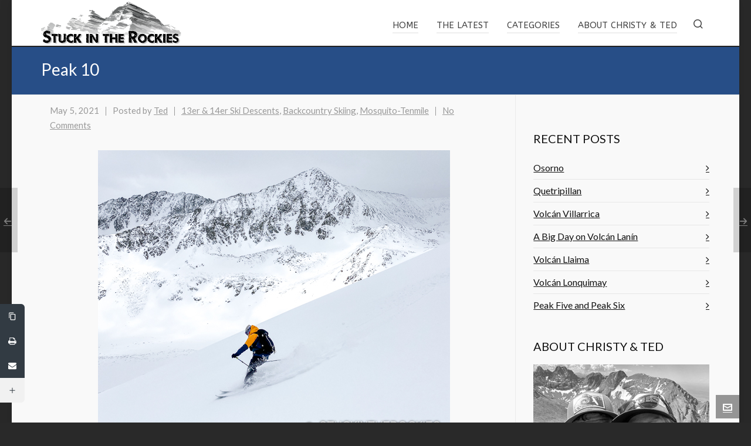

--- FILE ---
content_type: text/html; charset=UTF-8
request_url: https://stuckintherockies.com/2021/05/peak-10/
body_size: 43804
content:

<!DOCTYPE HTML>
<html lang="en-US">

<head>

	<meta charset="UTF-8">
	<meta http-equiv="X-UA-Compatible" content="IE=edge">
	<link rel="profile" href="https://gmpg.org/xfn/11">

	<link rel="preload" href="https://stuckintherockies.com/wp-content/themes/HighendWP/assets/css/fonts/source-sans.woff2" as="font" type="font/woff2" crossorigin><link rel="preload" href="https://stuckintherockies.com/wp-content/themes/HighendWP/assets/css/fonts/source-sans-italic.woff2" as="font" type="font/woff2" crossorigin><link rel="preload" href="https://stuckintherockies.com/wp-content/themes/HighendWP/assets/css/fonts/Museo500-Regular-webfont.woff2" as="font" type="font/woff2" crossorigin><link rel="preload" href="https://stuckintherockies.com/wp-content/themes/HighendWP/assets/css/icons/fontawesome-webfont.woff2" as="font" type="font/woff2" crossorigin><link rel="preload" href="https://stuckintherockies.com/wp-content/themes/HighendWP/assets/css/icons/Icomoon.woff2" as="font" type="font/woff2" crossorigin><link rel="preload" href="https://stuckintherockies.com/wp-content/themes/HighendWP/assets/css/icons/hbicons.woff2" as="font" type="font/woff2" crossorigin><meta name='robots' content='index, follow, max-image-preview:large, max-snippet:-1, max-video-preview:-1' />
	<style>img:is([sizes="auto" i], [sizes^="auto," i]) { contain-intrinsic-size: 3000px 1500px }</style>
	<meta name="viewport" content="width=device-width, initial-scale=1, minimum-scale=1, maximum-scale=1, user-scalable=no" />
	<!-- This site is optimized with the Yoast SEO plugin v26.5 - https://yoast.com/wordpress/plugins/seo/ -->
	<title>Peak 10 | Stuck in the Rockies</title>
	<meta name="description" content="A trip report from an April ski descent of the south face of Peak 10 from Spruce Creek near Francie&#039;s Hut." />
	<link rel="canonical" href="https://stuckintherockies.com/2021/05/peak-10/" />
	<script type="application/ld+json" class="yoast-schema-graph">{"@context":"https://schema.org","@graph":[{"@type":"Article","@id":"https://stuckintherockies.com/2021/05/peak-10/#article","isPartOf":{"@id":"https://stuckintherockies.com/2021/05/peak-10/"},"author":{"name":"Ted","@id":"https://stuckintherockies.com/#/schema/person/5463ccd043df63e345906870538e24b0"},"headline":"Peak 10","datePublished":"2021-05-06T02:06:00+00:00","dateModified":"2021-05-11T02:16:02+00:00","mainEntityOfPage":{"@id":"https://stuckintherockies.com/2021/05/peak-10/"},"wordCount":420,"commentCount":0,"publisher":{"@id":"https://stuckintherockies.com/#/schema/person/5463ccd043df63e345906870538e24b0"},"image":{"@id":"https://stuckintherockies.com/2021/05/peak-10/#primaryimage"},"thumbnailUrl":"https://stuckintherockies.com/wp-content/uploads/2021/05/Peak-10_ski-descent-7.jpg","keywords":["Backcountry Skiing","Ski 13ers","Tenmile Range"],"articleSection":["13er &amp; 14er Ski Descents","Backcountry Skiing","Mosquito-Tenmile"],"inLanguage":"en-US","potentialAction":[{"@type":"CommentAction","name":"Comment","target":["https://stuckintherockies.com/2021/05/peak-10/#respond"]}]},{"@type":"WebPage","@id":"https://stuckintherockies.com/2021/05/peak-10/","url":"https://stuckintherockies.com/2021/05/peak-10/","name":"Peak 10 | Stuck in the Rockies","isPartOf":{"@id":"https://stuckintherockies.com/#website"},"primaryImageOfPage":{"@id":"https://stuckintherockies.com/2021/05/peak-10/#primaryimage"},"image":{"@id":"https://stuckintherockies.com/2021/05/peak-10/#primaryimage"},"thumbnailUrl":"https://stuckintherockies.com/wp-content/uploads/2021/05/Peak-10_ski-descent-7.jpg","datePublished":"2021-05-06T02:06:00+00:00","dateModified":"2021-05-11T02:16:02+00:00","description":"A trip report from an April ski descent of the south face of Peak 10 from Spruce Creek near Francie's Hut.","breadcrumb":{"@id":"https://stuckintherockies.com/2021/05/peak-10/#breadcrumb"},"inLanguage":"en-US","potentialAction":[{"@type":"ReadAction","target":["https://stuckintherockies.com/2021/05/peak-10/"]}]},{"@type":"ImageObject","inLanguage":"en-US","@id":"https://stuckintherockies.com/2021/05/peak-10/#primaryimage","url":"https://stuckintherockies.com/wp-content/uploads/2021/05/Peak-10_ski-descent-7.jpg","contentUrl":"https://stuckintherockies.com/wp-content/uploads/2021/05/Peak-10_ski-descent-7.jpg","width":600,"height":487,"caption":"Skiing the south side of Peak 10."},{"@type":"BreadcrumbList","@id":"https://stuckintherockies.com/2021/05/peak-10/#breadcrumb","itemListElement":[{"@type":"ListItem","position":1,"name":"Home","item":"https://stuckintherockies.com/"},{"@type":"ListItem","position":2,"name":"Hidden Blog","item":"https://stuckintherockies.com/hidden-blog/"},{"@type":"ListItem","position":3,"name":"Peak 10"}]},{"@type":"WebSite","@id":"https://stuckintherockies.com/#website","url":"https://stuckintherockies.com/","name":"Stuck in the Rockies","description":"The Mountain Adventures of Christy and Ted Mahon","publisher":{"@id":"https://stuckintherockies.com/#/schema/person/5463ccd043df63e345906870538e24b0"},"potentialAction":[{"@type":"SearchAction","target":{"@type":"EntryPoint","urlTemplate":"https://stuckintherockies.com/?s={search_term_string}"},"query-input":{"@type":"PropertyValueSpecification","valueRequired":true,"valueName":"search_term_string"}}],"inLanguage":"en-US"},{"@type":["Person","Organization"],"@id":"https://stuckintherockies.com/#/schema/person/5463ccd043df63e345906870538e24b0","name":"Ted","image":{"@type":"ImageObject","inLanguage":"en-US","@id":"https://stuckintherockies.com/#/schema/person/image/","url":"https://stuckintherockies.com/wp-content/uploads/2023/10/Mount-Elbert-ski-descent-1.jpg","contentUrl":"https://stuckintherockies.com/wp-content/uploads/2023/10/Mount-Elbert-ski-descent-1.jpg","width":450,"height":600,"caption":"Ted"},"logo":{"@id":"https://stuckintherockies.com/#/schema/person/image/"},"description":"Outside and active everyday, every season, any way possible.","sameAs":["https://www.facebook.com/tedmahon","tedmahon"],"url":"https://stuckintherockies.com/author/tedadmin/"}]}</script>
	<!-- / Yoast SEO plugin. -->


<link rel='dns-prefetch' href='//secure.gravatar.com' />
<link rel='dns-prefetch' href='//stats.wp.com' />
<link rel='dns-prefetch' href='//v0.wordpress.com' />
<link rel='dns-prefetch' href='//jetpack.wordpress.com' />
<link rel='dns-prefetch' href='//s0.wp.com' />
<link rel='dns-prefetch' href='//public-api.wordpress.com' />
<link rel='dns-prefetch' href='//0.gravatar.com' />
<link rel='dns-prefetch' href='//1.gravatar.com' />
<link rel='dns-prefetch' href='//2.gravatar.com' />
<link rel='preconnect' href='//c0.wp.com' />
		<!-- This site uses the Google Analytics by MonsterInsights plugin v9.10.1 - Using Analytics tracking - https://www.monsterinsights.com/ -->
							<script src="//www.googletagmanager.com/gtag/js?id=G-TK6WJFV9SP"  data-cfasync="false" data-wpfc-render="false" type="text/javascript" async></script>
			<script data-cfasync="false" data-wpfc-render="false" type="text/javascript">
				var mi_version = '9.10.1';
				var mi_track_user = true;
				var mi_no_track_reason = '';
								var MonsterInsightsDefaultLocations = {"page_location":"https:\/\/stuckintherockies.com\/2021\/05\/peak-10\/"};
								if ( typeof MonsterInsightsPrivacyGuardFilter === 'function' ) {
					var MonsterInsightsLocations = (typeof MonsterInsightsExcludeQuery === 'object') ? MonsterInsightsPrivacyGuardFilter( MonsterInsightsExcludeQuery ) : MonsterInsightsPrivacyGuardFilter( MonsterInsightsDefaultLocations );
				} else {
					var MonsterInsightsLocations = (typeof MonsterInsightsExcludeQuery === 'object') ? MonsterInsightsExcludeQuery : MonsterInsightsDefaultLocations;
				}

								var disableStrs = [
										'ga-disable-G-TK6WJFV9SP',
									];

				/* Function to detect opted out users */
				function __gtagTrackerIsOptedOut() {
					for (var index = 0; index < disableStrs.length; index++) {
						if (document.cookie.indexOf(disableStrs[index] + '=true') > -1) {
							return true;
						}
					}

					return false;
				}

				/* Disable tracking if the opt-out cookie exists. */
				if (__gtagTrackerIsOptedOut()) {
					for (var index = 0; index < disableStrs.length; index++) {
						window[disableStrs[index]] = true;
					}
				}

				/* Opt-out function */
				function __gtagTrackerOptout() {
					for (var index = 0; index < disableStrs.length; index++) {
						document.cookie = disableStrs[index] + '=true; expires=Thu, 31 Dec 2099 23:59:59 UTC; path=/';
						window[disableStrs[index]] = true;
					}
				}

				if ('undefined' === typeof gaOptout) {
					function gaOptout() {
						__gtagTrackerOptout();
					}
				}
								window.dataLayer = window.dataLayer || [];

				window.MonsterInsightsDualTracker = {
					helpers: {},
					trackers: {},
				};
				if (mi_track_user) {
					function __gtagDataLayer() {
						dataLayer.push(arguments);
					}

					function __gtagTracker(type, name, parameters) {
						if (!parameters) {
							parameters = {};
						}

						if (parameters.send_to) {
							__gtagDataLayer.apply(null, arguments);
							return;
						}

						if (type === 'event') {
														parameters.send_to = monsterinsights_frontend.v4_id;
							var hookName = name;
							if (typeof parameters['event_category'] !== 'undefined') {
								hookName = parameters['event_category'] + ':' + name;
							}

							if (typeof MonsterInsightsDualTracker.trackers[hookName] !== 'undefined') {
								MonsterInsightsDualTracker.trackers[hookName](parameters);
							} else {
								__gtagDataLayer('event', name, parameters);
							}
							
						} else {
							__gtagDataLayer.apply(null, arguments);
						}
					}

					__gtagTracker('js', new Date());
					__gtagTracker('set', {
						'developer_id.dZGIzZG': true,
											});
					if ( MonsterInsightsLocations.page_location ) {
						__gtagTracker('set', MonsterInsightsLocations);
					}
										__gtagTracker('config', 'G-TK6WJFV9SP', {"forceSSL":"true"} );
										window.gtag = __gtagTracker;										(function () {
						/* https://developers.google.com/analytics/devguides/collection/analyticsjs/ */
						/* ga and __gaTracker compatibility shim. */
						var noopfn = function () {
							return null;
						};
						var newtracker = function () {
							return new Tracker();
						};
						var Tracker = function () {
							return null;
						};
						var p = Tracker.prototype;
						p.get = noopfn;
						p.set = noopfn;
						p.send = function () {
							var args = Array.prototype.slice.call(arguments);
							args.unshift('send');
							__gaTracker.apply(null, args);
						};
						var __gaTracker = function () {
							var len = arguments.length;
							if (len === 0) {
								return;
							}
							var f = arguments[len - 1];
							if (typeof f !== 'object' || f === null || typeof f.hitCallback !== 'function') {
								if ('send' === arguments[0]) {
									var hitConverted, hitObject = false, action;
									if ('event' === arguments[1]) {
										if ('undefined' !== typeof arguments[3]) {
											hitObject = {
												'eventAction': arguments[3],
												'eventCategory': arguments[2],
												'eventLabel': arguments[4],
												'value': arguments[5] ? arguments[5] : 1,
											}
										}
									}
									if ('pageview' === arguments[1]) {
										if ('undefined' !== typeof arguments[2]) {
											hitObject = {
												'eventAction': 'page_view',
												'page_path': arguments[2],
											}
										}
									}
									if (typeof arguments[2] === 'object') {
										hitObject = arguments[2];
									}
									if (typeof arguments[5] === 'object') {
										Object.assign(hitObject, arguments[5]);
									}
									if ('undefined' !== typeof arguments[1].hitType) {
										hitObject = arguments[1];
										if ('pageview' === hitObject.hitType) {
											hitObject.eventAction = 'page_view';
										}
									}
									if (hitObject) {
										action = 'timing' === arguments[1].hitType ? 'timing_complete' : hitObject.eventAction;
										hitConverted = mapArgs(hitObject);
										__gtagTracker('event', action, hitConverted);
									}
								}
								return;
							}

							function mapArgs(args) {
								var arg, hit = {};
								var gaMap = {
									'eventCategory': 'event_category',
									'eventAction': 'event_action',
									'eventLabel': 'event_label',
									'eventValue': 'event_value',
									'nonInteraction': 'non_interaction',
									'timingCategory': 'event_category',
									'timingVar': 'name',
									'timingValue': 'value',
									'timingLabel': 'event_label',
									'page': 'page_path',
									'location': 'page_location',
									'title': 'page_title',
									'referrer' : 'page_referrer',
								};
								for (arg in args) {
																		if (!(!args.hasOwnProperty(arg) || !gaMap.hasOwnProperty(arg))) {
										hit[gaMap[arg]] = args[arg];
									} else {
										hit[arg] = args[arg];
									}
								}
								return hit;
							}

							try {
								f.hitCallback();
							} catch (ex) {
							}
						};
						__gaTracker.create = newtracker;
						__gaTracker.getByName = newtracker;
						__gaTracker.getAll = function () {
							return [];
						};
						__gaTracker.remove = noopfn;
						__gaTracker.loaded = true;
						window['__gaTracker'] = __gaTracker;
					})();
									} else {
										console.log("");
					(function () {
						function __gtagTracker() {
							return null;
						}

						window['__gtagTracker'] = __gtagTracker;
						window['gtag'] = __gtagTracker;
					})();
									}
			</script>
							<!-- / Google Analytics by MonsterInsights -->
		<script type="text/javascript">
/* <![CDATA[ */
window._wpemojiSettings = {"baseUrl":"https:\/\/s.w.org\/images\/core\/emoji\/16.0.1\/72x72\/","ext":".png","svgUrl":"https:\/\/s.w.org\/images\/core\/emoji\/16.0.1\/svg\/","svgExt":".svg","source":{"concatemoji":"https:\/\/stuckintherockies.com\/wp-includes\/js\/wp-emoji-release.min.js?ver=6.8.3"}};
/*! This file is auto-generated */
!function(s,n){var o,i,e;function c(e){try{var t={supportTests:e,timestamp:(new Date).valueOf()};sessionStorage.setItem(o,JSON.stringify(t))}catch(e){}}function p(e,t,n){e.clearRect(0,0,e.canvas.width,e.canvas.height),e.fillText(t,0,0);var t=new Uint32Array(e.getImageData(0,0,e.canvas.width,e.canvas.height).data),a=(e.clearRect(0,0,e.canvas.width,e.canvas.height),e.fillText(n,0,0),new Uint32Array(e.getImageData(0,0,e.canvas.width,e.canvas.height).data));return t.every(function(e,t){return e===a[t]})}function u(e,t){e.clearRect(0,0,e.canvas.width,e.canvas.height),e.fillText(t,0,0);for(var n=e.getImageData(16,16,1,1),a=0;a<n.data.length;a++)if(0!==n.data[a])return!1;return!0}function f(e,t,n,a){switch(t){case"flag":return n(e,"\ud83c\udff3\ufe0f\u200d\u26a7\ufe0f","\ud83c\udff3\ufe0f\u200b\u26a7\ufe0f")?!1:!n(e,"\ud83c\udde8\ud83c\uddf6","\ud83c\udde8\u200b\ud83c\uddf6")&&!n(e,"\ud83c\udff4\udb40\udc67\udb40\udc62\udb40\udc65\udb40\udc6e\udb40\udc67\udb40\udc7f","\ud83c\udff4\u200b\udb40\udc67\u200b\udb40\udc62\u200b\udb40\udc65\u200b\udb40\udc6e\u200b\udb40\udc67\u200b\udb40\udc7f");case"emoji":return!a(e,"\ud83e\udedf")}return!1}function g(e,t,n,a){var r="undefined"!=typeof WorkerGlobalScope&&self instanceof WorkerGlobalScope?new OffscreenCanvas(300,150):s.createElement("canvas"),o=r.getContext("2d",{willReadFrequently:!0}),i=(o.textBaseline="top",o.font="600 32px Arial",{});return e.forEach(function(e){i[e]=t(o,e,n,a)}),i}function t(e){var t=s.createElement("script");t.src=e,t.defer=!0,s.head.appendChild(t)}"undefined"!=typeof Promise&&(o="wpEmojiSettingsSupports",i=["flag","emoji"],n.supports={everything:!0,everythingExceptFlag:!0},e=new Promise(function(e){s.addEventListener("DOMContentLoaded",e,{once:!0})}),new Promise(function(t){var n=function(){try{var e=JSON.parse(sessionStorage.getItem(o));if("object"==typeof e&&"number"==typeof e.timestamp&&(new Date).valueOf()<e.timestamp+604800&&"object"==typeof e.supportTests)return e.supportTests}catch(e){}return null}();if(!n){if("undefined"!=typeof Worker&&"undefined"!=typeof OffscreenCanvas&&"undefined"!=typeof URL&&URL.createObjectURL&&"undefined"!=typeof Blob)try{var e="postMessage("+g.toString()+"("+[JSON.stringify(i),f.toString(),p.toString(),u.toString()].join(",")+"));",a=new Blob([e],{type:"text/javascript"}),r=new Worker(URL.createObjectURL(a),{name:"wpTestEmojiSupports"});return void(r.onmessage=function(e){c(n=e.data),r.terminate(),t(n)})}catch(e){}c(n=g(i,f,p,u))}t(n)}).then(function(e){for(var t in e)n.supports[t]=e[t],n.supports.everything=n.supports.everything&&n.supports[t],"flag"!==t&&(n.supports.everythingExceptFlag=n.supports.everythingExceptFlag&&n.supports[t]);n.supports.everythingExceptFlag=n.supports.everythingExceptFlag&&!n.supports.flag,n.DOMReady=!1,n.readyCallback=function(){n.DOMReady=!0}}).then(function(){return e}).then(function(){var e;n.supports.everything||(n.readyCallback(),(e=n.source||{}).concatemoji?t(e.concatemoji):e.wpemoji&&e.twemoji&&(t(e.twemoji),t(e.wpemoji)))}))}((window,document),window._wpemojiSettings);
/* ]]> */
</script>
<link rel='stylesheet' id='sbi_styles-css' href='https://stuckintherockies.com/wp-content/plugins/instagram-feed/css/sbi-styles.min.css?ver=6.10.0' type='text/css' media='all' />
<style id='wp-emoji-styles-inline-css' type='text/css'>

	img.wp-smiley, img.emoji {
		display: inline !important;
		border: none !important;
		box-shadow: none !important;
		height: 1em !important;
		width: 1em !important;
		margin: 0 0.07em !important;
		vertical-align: -0.1em !important;
		background: none !important;
		padding: 0 !important;
	}
</style>
<link rel='stylesheet' id='wp-block-library-css' href='https://c0.wp.com/c/6.8.3/wp-includes/css/dist/block-library/style.min.css' type='text/css' media='all' />
<style id='classic-theme-styles-inline-css' type='text/css'>
/*! This file is auto-generated */
.wp-block-button__link{color:#fff;background-color:#32373c;border-radius:9999px;box-shadow:none;text-decoration:none;padding:calc(.667em + 2px) calc(1.333em + 2px);font-size:1.125em}.wp-block-file__button{background:#32373c;color:#fff;text-decoration:none}
</style>
<link rel='stylesheet' id='mediaelement-css' href='https://c0.wp.com/c/6.8.3/wp-includes/js/mediaelement/mediaelementplayer-legacy.min.css' type='text/css' media='all' />
<link rel='stylesheet' id='wp-mediaelement-css' href='https://c0.wp.com/c/6.8.3/wp-includes/js/mediaelement/wp-mediaelement.min.css' type='text/css' media='all' />
<style id='jetpack-sharing-buttons-style-inline-css' type='text/css'>
.jetpack-sharing-buttons__services-list{display:flex;flex-direction:row;flex-wrap:wrap;gap:0;list-style-type:none;margin:5px;padding:0}.jetpack-sharing-buttons__services-list.has-small-icon-size{font-size:12px}.jetpack-sharing-buttons__services-list.has-normal-icon-size{font-size:16px}.jetpack-sharing-buttons__services-list.has-large-icon-size{font-size:24px}.jetpack-sharing-buttons__services-list.has-huge-icon-size{font-size:36px}@media print{.jetpack-sharing-buttons__services-list{display:none!important}}.editor-styles-wrapper .wp-block-jetpack-sharing-buttons{gap:0;padding-inline-start:0}ul.jetpack-sharing-buttons__services-list.has-background{padding:1.25em 2.375em}
</style>
<link rel='stylesheet' id='dashicons-css' href='https://c0.wp.com/c/6.8.3/wp-includes/css/dashicons.min.css' type='text/css' media='all' />
<link rel='stylesheet' id='essgrid-blocks-editor-css-css' href='https://stuckintherockies.com/wp-content/plugins/essential-grid/admin/includes/builders/gutenberg/build/index.css?ver=1761105630' type='text/css' media='all' />
<style id='global-styles-inline-css' type='text/css'>
:root{--wp--preset--aspect-ratio--square: 1;--wp--preset--aspect-ratio--4-3: 4/3;--wp--preset--aspect-ratio--3-4: 3/4;--wp--preset--aspect-ratio--3-2: 3/2;--wp--preset--aspect-ratio--2-3: 2/3;--wp--preset--aspect-ratio--16-9: 16/9;--wp--preset--aspect-ratio--9-16: 9/16;--wp--preset--color--black: #000000;--wp--preset--color--cyan-bluish-gray: #abb8c3;--wp--preset--color--white: #ffffff;--wp--preset--color--pale-pink: #f78da7;--wp--preset--color--vivid-red: #cf2e2e;--wp--preset--color--luminous-vivid-orange: #ff6900;--wp--preset--color--luminous-vivid-amber: #fcb900;--wp--preset--color--light-green-cyan: #7bdcb5;--wp--preset--color--vivid-green-cyan: #00d084;--wp--preset--color--pale-cyan-blue: #8ed1fc;--wp--preset--color--vivid-cyan-blue: #0693e3;--wp--preset--color--vivid-purple: #9b51e0;--wp--preset--gradient--vivid-cyan-blue-to-vivid-purple: linear-gradient(135deg,rgba(6,147,227,1) 0%,rgb(155,81,224) 100%);--wp--preset--gradient--light-green-cyan-to-vivid-green-cyan: linear-gradient(135deg,rgb(122,220,180) 0%,rgb(0,208,130) 100%);--wp--preset--gradient--luminous-vivid-amber-to-luminous-vivid-orange: linear-gradient(135deg,rgba(252,185,0,1) 0%,rgba(255,105,0,1) 100%);--wp--preset--gradient--luminous-vivid-orange-to-vivid-red: linear-gradient(135deg,rgba(255,105,0,1) 0%,rgb(207,46,46) 100%);--wp--preset--gradient--very-light-gray-to-cyan-bluish-gray: linear-gradient(135deg,rgb(238,238,238) 0%,rgb(169,184,195) 100%);--wp--preset--gradient--cool-to-warm-spectrum: linear-gradient(135deg,rgb(74,234,220) 0%,rgb(151,120,209) 20%,rgb(207,42,186) 40%,rgb(238,44,130) 60%,rgb(251,105,98) 80%,rgb(254,248,76) 100%);--wp--preset--gradient--blush-light-purple: linear-gradient(135deg,rgb(255,206,236) 0%,rgb(152,150,240) 100%);--wp--preset--gradient--blush-bordeaux: linear-gradient(135deg,rgb(254,205,165) 0%,rgb(254,45,45) 50%,rgb(107,0,62) 100%);--wp--preset--gradient--luminous-dusk: linear-gradient(135deg,rgb(255,203,112) 0%,rgb(199,81,192) 50%,rgb(65,88,208) 100%);--wp--preset--gradient--pale-ocean: linear-gradient(135deg,rgb(255,245,203) 0%,rgb(182,227,212) 50%,rgb(51,167,181) 100%);--wp--preset--gradient--electric-grass: linear-gradient(135deg,rgb(202,248,128) 0%,rgb(113,206,126) 100%);--wp--preset--gradient--midnight: linear-gradient(135deg,rgb(2,3,129) 0%,rgb(40,116,252) 100%);--wp--preset--font-size--small: 13px;--wp--preset--font-size--medium: 20px;--wp--preset--font-size--large: 36px;--wp--preset--font-size--x-large: 42px;--wp--preset--spacing--20: 0.44rem;--wp--preset--spacing--30: 0.67rem;--wp--preset--spacing--40: 1rem;--wp--preset--spacing--50: 1.5rem;--wp--preset--spacing--60: 2.25rem;--wp--preset--spacing--70: 3.38rem;--wp--preset--spacing--80: 5.06rem;--wp--preset--shadow--natural: 6px 6px 9px rgba(0, 0, 0, 0.2);--wp--preset--shadow--deep: 12px 12px 50px rgba(0, 0, 0, 0.4);--wp--preset--shadow--sharp: 6px 6px 0px rgba(0, 0, 0, 0.2);--wp--preset--shadow--outlined: 6px 6px 0px -3px rgba(255, 255, 255, 1), 6px 6px rgba(0, 0, 0, 1);--wp--preset--shadow--crisp: 6px 6px 0px rgba(0, 0, 0, 1);}:where(.is-layout-flex){gap: 0.5em;}:where(.is-layout-grid){gap: 0.5em;}body .is-layout-flex{display: flex;}.is-layout-flex{flex-wrap: wrap;align-items: center;}.is-layout-flex > :is(*, div){margin: 0;}body .is-layout-grid{display: grid;}.is-layout-grid > :is(*, div){margin: 0;}:where(.wp-block-columns.is-layout-flex){gap: 2em;}:where(.wp-block-columns.is-layout-grid){gap: 2em;}:where(.wp-block-post-template.is-layout-flex){gap: 1.25em;}:where(.wp-block-post-template.is-layout-grid){gap: 1.25em;}.has-black-color{color: var(--wp--preset--color--black) !important;}.has-cyan-bluish-gray-color{color: var(--wp--preset--color--cyan-bluish-gray) !important;}.has-white-color{color: var(--wp--preset--color--white) !important;}.has-pale-pink-color{color: var(--wp--preset--color--pale-pink) !important;}.has-vivid-red-color{color: var(--wp--preset--color--vivid-red) !important;}.has-luminous-vivid-orange-color{color: var(--wp--preset--color--luminous-vivid-orange) !important;}.has-luminous-vivid-amber-color{color: var(--wp--preset--color--luminous-vivid-amber) !important;}.has-light-green-cyan-color{color: var(--wp--preset--color--light-green-cyan) !important;}.has-vivid-green-cyan-color{color: var(--wp--preset--color--vivid-green-cyan) !important;}.has-pale-cyan-blue-color{color: var(--wp--preset--color--pale-cyan-blue) !important;}.has-vivid-cyan-blue-color{color: var(--wp--preset--color--vivid-cyan-blue) !important;}.has-vivid-purple-color{color: var(--wp--preset--color--vivid-purple) !important;}.has-black-background-color{background-color: var(--wp--preset--color--black) !important;}.has-cyan-bluish-gray-background-color{background-color: var(--wp--preset--color--cyan-bluish-gray) !important;}.has-white-background-color{background-color: var(--wp--preset--color--white) !important;}.has-pale-pink-background-color{background-color: var(--wp--preset--color--pale-pink) !important;}.has-vivid-red-background-color{background-color: var(--wp--preset--color--vivid-red) !important;}.has-luminous-vivid-orange-background-color{background-color: var(--wp--preset--color--luminous-vivid-orange) !important;}.has-luminous-vivid-amber-background-color{background-color: var(--wp--preset--color--luminous-vivid-amber) !important;}.has-light-green-cyan-background-color{background-color: var(--wp--preset--color--light-green-cyan) !important;}.has-vivid-green-cyan-background-color{background-color: var(--wp--preset--color--vivid-green-cyan) !important;}.has-pale-cyan-blue-background-color{background-color: var(--wp--preset--color--pale-cyan-blue) !important;}.has-vivid-cyan-blue-background-color{background-color: var(--wp--preset--color--vivid-cyan-blue) !important;}.has-vivid-purple-background-color{background-color: var(--wp--preset--color--vivid-purple) !important;}.has-black-border-color{border-color: var(--wp--preset--color--black) !important;}.has-cyan-bluish-gray-border-color{border-color: var(--wp--preset--color--cyan-bluish-gray) !important;}.has-white-border-color{border-color: var(--wp--preset--color--white) !important;}.has-pale-pink-border-color{border-color: var(--wp--preset--color--pale-pink) !important;}.has-vivid-red-border-color{border-color: var(--wp--preset--color--vivid-red) !important;}.has-luminous-vivid-orange-border-color{border-color: var(--wp--preset--color--luminous-vivid-orange) !important;}.has-luminous-vivid-amber-border-color{border-color: var(--wp--preset--color--luminous-vivid-amber) !important;}.has-light-green-cyan-border-color{border-color: var(--wp--preset--color--light-green-cyan) !important;}.has-vivid-green-cyan-border-color{border-color: var(--wp--preset--color--vivid-green-cyan) !important;}.has-pale-cyan-blue-border-color{border-color: var(--wp--preset--color--pale-cyan-blue) !important;}.has-vivid-cyan-blue-border-color{border-color: var(--wp--preset--color--vivid-cyan-blue) !important;}.has-vivid-purple-border-color{border-color: var(--wp--preset--color--vivid-purple) !important;}.has-vivid-cyan-blue-to-vivid-purple-gradient-background{background: var(--wp--preset--gradient--vivid-cyan-blue-to-vivid-purple) !important;}.has-light-green-cyan-to-vivid-green-cyan-gradient-background{background: var(--wp--preset--gradient--light-green-cyan-to-vivid-green-cyan) !important;}.has-luminous-vivid-amber-to-luminous-vivid-orange-gradient-background{background: var(--wp--preset--gradient--luminous-vivid-amber-to-luminous-vivid-orange) !important;}.has-luminous-vivid-orange-to-vivid-red-gradient-background{background: var(--wp--preset--gradient--luminous-vivid-orange-to-vivid-red) !important;}.has-very-light-gray-to-cyan-bluish-gray-gradient-background{background: var(--wp--preset--gradient--very-light-gray-to-cyan-bluish-gray) !important;}.has-cool-to-warm-spectrum-gradient-background{background: var(--wp--preset--gradient--cool-to-warm-spectrum) !important;}.has-blush-light-purple-gradient-background{background: var(--wp--preset--gradient--blush-light-purple) !important;}.has-blush-bordeaux-gradient-background{background: var(--wp--preset--gradient--blush-bordeaux) !important;}.has-luminous-dusk-gradient-background{background: var(--wp--preset--gradient--luminous-dusk) !important;}.has-pale-ocean-gradient-background{background: var(--wp--preset--gradient--pale-ocean) !important;}.has-electric-grass-gradient-background{background: var(--wp--preset--gradient--electric-grass) !important;}.has-midnight-gradient-background{background: var(--wp--preset--gradient--midnight) !important;}.has-small-font-size{font-size: var(--wp--preset--font-size--small) !important;}.has-medium-font-size{font-size: var(--wp--preset--font-size--medium) !important;}.has-large-font-size{font-size: var(--wp--preset--font-size--large) !important;}.has-x-large-font-size{font-size: var(--wp--preset--font-size--x-large) !important;}
:where(.wp-block-post-template.is-layout-flex){gap: 1.25em;}:where(.wp-block-post-template.is-layout-grid){gap: 1.25em;}
:where(.wp-block-columns.is-layout-flex){gap: 2em;}:where(.wp-block-columns.is-layout-grid){gap: 2em;}
:root :where(.wp-block-pullquote){font-size: 1.5em;line-height: 1.6;}
</style>
<link rel='stylesheet' id='contact-form-7-css' href='https://stuckintherockies.com/wp-content/plugins/contact-form-7/includes/css/styles.css?ver=6.1.4' type='text/css' media='all' />
<link rel='stylesheet' id='searchandfilter-css' href='https://stuckintherockies.com/wp-content/plugins/search-filter/style.css?ver=1' type='text/css' media='all' />
<link rel='stylesheet' id='wp-components-css' href='https://c0.wp.com/c/6.8.3/wp-includes/css/dist/components/style.min.css' type='text/css' media='all' />
<link rel='stylesheet' id='godaddy-styles-css' href='https://stuckintherockies.com/wp-content/mu-plugins/vendor/wpex/godaddy-launch/includes/Dependencies/GoDaddy/Styles/build/latest.css?ver=2.0.2' type='text/css' media='all' />
<link rel='stylesheet' id='highend-parent-style-css' href='https://stuckintherockies.com/wp-content/themes/HighendWP/style.css?ver=6.8.3' type='text/css' media='all' />
<link rel='stylesheet' id='highend-child-style-css' href='https://stuckintherockies.com/wp-content/themes/HighendWP-child/style.css?ver=6.8.3' type='text/css' media='all' />
<link rel='stylesheet' id='highend-style-css' href='https://stuckintherockies.com/wp-content/themes/HighendWP/style.css?ver=4.2.7' type='text/css' media='all' />
<link rel='stylesheet' id='highend_responsive-css' href='https://stuckintherockies.com/wp-content/themes/HighendWP/assets/css/responsive.css?ver=4.2.7' type='text/css' media='all' />
<link rel='stylesheet' id='highend_icomoon-css' href='https://stuckintherockies.com/wp-content/themes/HighendWP/assets/css/icons.css?ver=4.2.7' type='text/css' media='all' />
<link rel='stylesheet' id='highend_dynamic_styles-css' href='https://stuckintherockies.com/wp-content/uploads/highend/dynamic-styles.css?ver=1764086916' type='text/css' media='all' />
<link rel='stylesheet' id='tablepress-default-css' href='https://stuckintherockies.com/wp-content/plugins/tablepress/css/build/default.css?ver=3.2.5' type='text/css' media='all' />
<link rel='stylesheet' id='tp-fontello-css' href='https://stuckintherockies.com/wp-content/plugins/essential-grid/public/assets/font/fontello/css/fontello.css?ver=3.1.9.4' type='text/css' media='all' />
<link rel='stylesheet' id='esg-plugin-settings-css' href='https://stuckintherockies.com/wp-content/plugins/essential-grid/public/assets/css/settings.css?ver=3.1.9.4' type='text/css' media='all' />
<script type="text/javascript" defer='defer' src="https://stuckintherockies.com/wp-content/plugins/google-analytics-for-wordpress/assets/js/frontend-gtag.min.js?ver=9.10.1" id="monsterinsights-frontend-script-js" async="async" data-wp-strategy="async"></script>
<script data-cfasync="false" data-wpfc-render="false" type="text/javascript" id='monsterinsights-frontend-script-js-extra'>/* <![CDATA[ */
var monsterinsights_frontend = {"js_events_tracking":"true","download_extensions":"pdf,doc,ppt,xls,zip,docx,pptx,xlsx","inbound_paths":"[]","home_url":"https:\/\/stuckintherockies.com","hash_tracking":"false","v4_id":"G-TK6WJFV9SP"};/* ]]> */
</script>
<script type="text/javascript" src="https://c0.wp.com/c/6.8.3/wp-includes/js/jquery/jquery.min.js" id="jquery-core-js"></script>
<script type="text/javascript" defer='defer' src="https://c0.wp.com/c/6.8.3/wp-includes/js/jquery/jquery-migrate.min.js" id="jquery-migrate-js"></script>
<script type="text/javascript" id="tp-tools-js-before">
/* <![CDATA[ */
window.ESG ??={};ESG.E ??={};ESG.E.site_url='https://stuckintherockies.com';ESG.E.plugin_url='https://stuckintherockies.com/wp-content/plugins/essential-grid/';ESG.E.ajax_url='https://stuckintherockies.com/wp-admin/admin-ajax.php';ESG.E.nonce='8b16600d24';ESG.E.tptools=true;ESG.E.waitTptFunc ??=[];ESG.F ??={};ESG.F.waitTpt=() =>{if ( typeof jQuery==='undefined' ||!window?._tpt?.regResource ||!ESG?.E?.plugin_url ||(!ESG.E.tptools && !window?.SR7?.E?.plugin_url) ) return setTimeout(ESG.F.waitTpt,29);if (!window._tpt.gsap) window._tpt.regResource({id:'tpgsap',url:ESG.E.tptools && ESG.E.plugin_url+'/public/assets/js/libs/tpgsap.js' ||SR7.E.plugin_url + 'public/js/libs/tpgsap.js'});_tpt.checkResources(['tpgsap']).then(() =>{if (window.tpGS && !_tpt?.Back){_tpt.eases=tpGS.eases;Object.keys(_tpt.eases).forEach((e) => {_tpt[e] ===undefined && (_tpt[e]=tpGS[e])});}ESG.E.waitTptFunc.forEach((f) =>{typeof f ==='function' && f();});ESG.E.waitTptFunc=[];});}
/* ]]> */
</script>
<script type="text/javascript" defer='defer' src="https://stuckintherockies.com/wp-content/plugins/essential-grid/public/assets/js/libs/tptools.js?ver=6.7.36" id="tp-tools-js" async="async" data-wp-strategy="async"></script>
<script></script>	<style>img#wpstats{display:none}</style>
		<meta name="theme-color" content="#274e87"/><link rel="apple-touch-icon-precomposed" sizes="144x144" href="https://stuckintherockies.com/wp-content/uploads/2018/01/snowcapped-mountain-144-201939.png" /><link rel="apple-touch-icon-precomposed" sizes="114x114" href="https://stuckintherockies.com/wp-content/uploads/2018/01/snowcapped-mountain-114-201939.png" /><link rel="apple-touch-icon-precomposed" sizes="72x72" href="https://stuckintherockies.com/wp-content/uploads/2018/01/snowcapped-mountain-72-201939.png" /><link rel="apple-touch-icon-precomposed" sizes="57x57" href="https://stuckintherockies.com/wp-content/uploads/2018/01/snowcapped-mountain-57-201939.png" />			<style type="text/css">
			body {
                        --he-font-size: 16px;
                        --he-font: "Lato";
                        font-size: 16px;
						line-height: 24px;
						letter-spacing: 0px;
						font-weight: normal;
                    }#hb-side-menu li a, #main-nav ul.sub-menu li a, #main-nav ul.sub-menu ul li a, #main-nav, #main-nav li a, .light-menu-dropdown #main-nav > li.megamenu > ul.sub-menu > li > a, #main-nav > li.megamenu > ul.sub-menu > li > a {
						font-family: "ABeeZee", sans-serif;
						font-size: 15px;
						letter-spacing: 0px;
						font-weight: normal;
						text-transform: uppercase;
					}#main-nav ul.sub-menu li a, #hb-side-menu ul.sub-menu li a, #main-nav ul.sub-menu ul li a, ul.sub-menu .widget-item h4, #main-nav > li.megamenu > ul.sub-menu > li > a #main-nav > li.megamenu > ul.sub-menu > li > a, #main-nav > li.megamenu > ul.sub-menu > li > a {
						font-family: "Lato", sans-serif;
						font-size: 15px;
						letter-spacing: 0px;
						font-weight: 700;
						text-transform: uppercase;
					}h1, .single article h1.title, #hb-page-title .light-text h1, #hb-page-title .dark-text h1 {
						font-family: "Lato", sans-serif;
						font-size: 28px;
						line-height: 26px;
						letter-spacing: 0px;
						font-weight: normal;
					}h2, #hb-page-title h2, .post-content h2.title {
						font-family: "Lato", sans-serif;
						font-size: 20px;
						line-height: 32px;
						letter-spacing: 0px;
						font-weight: normal;
					}h3, h3.title-class, .hb-callout-box h3, .hb-gal-standard-description h3 {
						font-family: "Lato", sans-serif;
						font-size: 16px;
						line-height: 22px;
						letter-spacing: 0px;
						font-weight: normal;
					}h4, .widget-item h4, #respond h3, .content-box h4, .feature-box h4.bold {
						font-family: "Lato", sans-serif;
						font-size: 20px;
						line-height: 22px;
						letter-spacing: 0px;
						font-weight: normal;
					}h5, #comments h5, #respond h5, .testimonial-author h5 {
						font-family: "Lato", sans-serif;
						font-size: 18px;
						line-height: 22px;
						letter-spacing: 0px;
						font-weight: normal;
					}h6, h6.special {
						font-family: "Lato", sans-serif;
						font-size: 16px;
						line-height: 22px;
						letter-spacing: 0px;
						font-weight: normal;
					}#pre-footer-area {
						font-family: "Lato", sans-serif;
						font-size: 16px;
						line-height: 22px;
						letter-spacing: 0px;
						font-weight: normal;
					}h1.modern,h2.modern,h3.modern,h4.modern,h5.modern,h6.modern {
						font-family: "Lato", sans-serif;
						letter-spacing: 0px;
						font-weight: normal;
						text-transform: none;
					}			</style>
			<meta name="generator" content="Powered by WPBakery Page Builder - drag and drop page builder for WordPress."/>
<link rel="icon" href="https://stuckintherockies.com/wp-content/uploads/2018/04/cropped-SITR-favicon-32x32.jpg" sizes="32x32" />
<link rel="icon" href="https://stuckintherockies.com/wp-content/uploads/2018/04/cropped-SITR-favicon-192x192.jpg" sizes="192x192" />
<link rel="apple-touch-icon" href="https://stuckintherockies.com/wp-content/uploads/2018/04/cropped-SITR-favicon-180x180.jpg" />
<meta name="msapplication-TileImage" content="https://stuckintherockies.com/wp-content/uploads/2018/04/cropped-SITR-favicon-270x270.jpg" />
		<style type="text/css" id="wp-custom-css">
			/*
Welcome to Custom CSS!

To learn how this works, see http://wp.me/PEmnE-Bt
*/
.main-navigation.default-skin #main-nav > li > a:hover, .main-navigation.default-skin #main-nav > li.current-menu-item > a, .main-navigation.default-skin #main-nav > li.sfHover > a {
	background-color: #cccccc;
}

#main-content {
	padding-top: 0;
}

#hb-blog-posts {
	padding-top: 20px;
}

#hb-page-title {
	padding-top: 55px !important;
	padding-bottom: 25px !important;
}

.post-header {
	padding-top: 15px;
}


h1.title.entry-title {
	display:none !important;
}

h1, #hb-page-title .light-text h1, #hb-page-title {
	line-height:1.4em;
}

a {
    background: transparent none repeat scroll 0 0;
    color: #111;
    text-decoration: underline;
}

.single-post-content a {
	text-decoration: underline;
	color: #274E87;
}

#hb-page-title.small-padding h1 {
	font-size: 28px;
}

.light-text, .light-text h1, .light-text a, #hb-page-title .light-text h2, #hb-page-title .light-text h1 {
	padding-top: 1px;
}

.breadcrumbs-wrapper .breadcrumbs-inside {
	display: none;
}

.refine-search-wrapper .aligncenter, div.aligncenter {
	margin-top: 1px !important;
}

.featured-image .post-thumb-caption
	display: none !important;

.aboutSeparator {
	font-size: 30px;
	color: #fcfcfc;
}

#header-inner-bg {
	border-bottom: 2px solid #222222;
}

.pageTitle {
	font-size: 30px;
	padding-top: 15px;
}

.categorySearch {
	text-transform: uppercase;
}

.subCategory {
	font-family: Lato, sans-serif;
	font-weight: 300;
	text-transform: uppercase;
	font-size:20px;
}

.hb-separator {
	display: none;
}

.modern {
	padding-top: 12px;
}

.modern .bottom-line {
	display: none;
}

.searchandfilter input[type="text"] {
	vertical-align: 1px;
	color: #274e87;
	background-color: #fcfcfc;
}

.searchandfilter input[type="submit"] {
	vertical-align: 1px !important;
	margin-top: -10px !important;
}

select {
	background-color: #f0f0f0 !important;
}

.refine-search-wrapper .aligncenter, div.aligncenter {
	margin-top: 20px;
}

.additional-desc {
	margin-top: 30px;
}

.vc_btn3-container .vc_btn3-color-blue {
	background-color:#274e87 !important;
}

.featured-image .post-thumb-caption {
	display: none !important;
}

/* Table Press*/

.tablepress-id-4 .column-1 { 	width: 30px;
}

.tablepress-id-4 .column-2 { 	width: 120px;
}

.tablepress-id-4 .column-3 { 	width: 100px;
}

.tablepress-id-4 .column-4 { 	width: 120px;
}

.tablepress-id-4 .column-5 { 	width: 200px;
}

.tablepress-id-4 .column-6 { 	width: 200px !important;
}

.tablepress-id-4 .column-7 { 	width: 100px;
}

.tablepress tfoot th,
.tablepress thead th, .tablepress td {
	background-color: #336699;
}

table.tablepress-id-4 
{
	width: 1100px;
}

/* Social Snap*/
#ss-floating-bar.ss-left-sidebar {
		top:518px !important;
	}

/*Buttons*/
 
 .SITRbutton .vc_btn3.vc_btn3-size-lg  {
		font-size:20px !important;
		font-style: italic !important;
	}

@media (max-width: 400px) {

	
	/* Social Snap width and height*/
#ss-floating-bar.ss-small-icons .ss-social-icons-container>li>.ss-ss-on-media-button, #ss-floating-bar.ss-small-icons .ss-social-icons-container>li>a, #ss-share-hub.ss-small-icons .ss-social-icons-container>li>.ss-ss-on-media-button, #ss-share-hub.ss-small-icons .ss-social-icons-container>li>a, #ss-sticky-bar.ss-small-icons .ss-social-icons-container>li>.ss-ss-on-media-button, #ss-sticky-bar.ss-small-icons .ss-social-icons-container>li>a, .ss-inline-share-wrapper.ss-small-icons .ss-social-icons-container>li>.ss-ss-on-media-button, .ss-inline-share-wrapper.ss-small-icons .ss-social-icons-container>li>a, .ss-on-media-wrapper.ss-small-icons .ss-social-icons-container>li>.ss-ss-on-media-button, .ss-on-media-wrapper.ss-small-icons .ss-social-icons-container>li>a {
		width:28px;
	}
	
	#ss-floating-bar.ss-left-sidebar {
		top:443px !important;
	}
	
}

@media (min-width:401px) and (max-width: 768px) {
	.searchandfilter input[type="submit"] {
		margin-left: 0;
		margin-top: 0;
		padding-top:10px;
	}
	
	.searchandfilter li {
		padding-bottom:10px;
		margin-top:10px;
	}
	

/* Social Snap width and height*/	
#ss-floating-bar.ss-small-icons .ss-social-icons-container>li>.ss-ss-on-media-button, #ss-floating-bar.ss-small-icons .ss-social-icons-container>li>a, #ss-share-hub.ss-small-icons .ss-social-icons-container>li>.ss-ss-on-media-button, #ss-share-hub.ss-small-icons .ss-social-icons-container>li>a, #ss-sticky-bar.ss-small-icons .ss-social-icons-container>li>.ss-ss-on-media-button, #ss-sticky-bar.ss-small-icons .ss-social-icons-container>li>a, .ss-inline-share-wrapper.ss-small-icons .ss-social-icons-container>li>.ss-ss-on-media-button, .ss-inline-share-wrapper.ss-small-icons .ss-social-icons-container>li>a, .ss-on-media-wrapper.ss-small-icons .ss-social-icons-container>li>.ss-ss-on-media-button, .ss-on-media-wrapper.ss-small-icons .ss-social-icons-container>li>a {
		width:28px;
	}
	
}

@media (min-width: 769px) and (max-width: 1226px) {
	.searchandfilter input[type="submit"] {
		margin-left: 0;
		margin-top: 0;
	}
	
	.vc_custom_1537970518172 {
		display:none;
	}
}

@media (min-width: 1227px) and (max-width: 1338px) {
	.searchandfilter input[type="submit"] {
		margin-left: 0;
		margin-top: -40px;
		vertical-align: 17px;
	}
 .vc_custom_1537970518172 {
		display:none;
	}
}

@media (min-width: 1339px) {
	.searchandfilter input[type="submit"] {
		margin-left: 20px;
		margin-top: -40px;
	}
}
	@media (min-width: 300px) and (max-width: 768px) {
	.vc_custom_1564958110173 {
		display:none;
	}
}		</style>
		<noscript><style> .wpb_animate_when_almost_visible { opacity: 1; }</style></noscript>
</head>

<body class="wp-singular post-template-default single single-post postid-19118 single-format-standard wp-embed-responsive wp-theme-HighendWP wp-child-theme-HighendWP-child hb-boxed-layout highend-prettyphoto wpb-js-composer js-comp-ver-8.7.2 vc_responsive" itemscope="itemscope" itemtype="https://schema.org/WebPage">

<div id="mobile-menu-wrap"><form method="get" class="mobile-search-form" action="https://stuckintherockies.com/"><input type="text" placeholder="Search" name="s" autocomplete="off" /></form><a class="mobile-menu-close"><i class="hb-icon-x"></i></a><nav id="mobile-menu" class="clearfix interactive"><div class="menu-main-menu-container"><ul id="menu-main-menu" class="menu-main-menu-container"><li id="menu-item-19173" class="menu-item menu-item-type-post_type menu-item-object-page menu-item-home menu-item-19173"><a href="https://stuckintherockies.com/">Home</a></li>
<li id="menu-item-13891" class="menu-item menu-item-type-post_type menu-item-object-page menu-item-has-children menu-item-13891"><a href="https://stuckintherockies.com/blog/">The Latest</a>
<ul class="sub-menu">
	<li id="menu-item-19575" class="menu-item menu-item-type-taxonomy menu-item-object-category menu-item-19575"><a href="https://stuckintherockies.com/category/aspen-times-weekly/">Aspen Times Weekly Column</a></li>
</ul>
</li>
<li id="menu-item-16394" class="menu-item menu-item-type-custom menu-item-object-custom menu-item-has-children menu-item-16394"><a>Categories</a>
<ul class="sub-menu">
	<li id="menu-item-16398" class="menu-item menu-item-type-custom menu-item-object-custom menu-item-has-children menu-item-16398"><a>On Skis</a>
	<ul class="sub-menu">
		<li id="menu-item-13912" class="menu-item menu-item-type-post_type menu-item-object-page menu-item-has-children menu-item-13912"><a href="https://stuckintherockies.com/on-skis/">All &#8220;On Skis&#8221;</a>
		<ul class="sub-menu">
			<li id="menu-item-13918" class="menu-item menu-item-type-taxonomy menu-item-object-category current-post-ancestor current-menu-parent current-post-parent menu-item-13918"><a href="https://stuckintherockies.com/category/skiing/13er-14er-ski-descents/">13er &#038; 14er ski descents</a></li>
			<li id="menu-item-13919" class="menu-item menu-item-type-taxonomy menu-item-object-category current-post-ancestor current-menu-parent current-post-parent menu-item-13919"><a href="https://stuckintherockies.com/category/skiing/backcountry-skiing/">Backcountry Skiing</a></li>
			<li id="menu-item-13920" class="menu-item menu-item-type-taxonomy menu-item-object-category menu-item-13920"><a href="https://stuckintherockies.com/category/skiing/hut-trips/">Hut Trips</a></li>
			<li id="menu-item-13921" class="menu-item menu-item-type-taxonomy menu-item-object-category menu-item-13921"><a href="https://stuckintherockies.com/category/skiing/inbounds/">Inbounds</a></li>
			<li id="menu-item-13922" class="menu-item menu-item-type-taxonomy menu-item-object-category menu-item-13922"><a href="https://stuckintherockies.com/category/skiing/nordic/">Nordic</a></li>
			<li id="menu-item-13923" class="menu-item menu-item-type-taxonomy menu-item-object-category menu-item-13923"><a href="https://stuckintherockies.com/category/skiing/ski-tour/">Rando/Ski Tour</a></li>
			<li id="menu-item-13924" class="menu-item menu-item-type-taxonomy menu-item-object-category menu-item-13924"><a href="https://stuckintherockies.com/category/skiing/ski-mountaineering/">Ski Mountaineering</a></li>
			<li id="menu-item-13925" class="menu-item menu-item-type-taxonomy menu-item-object-category menu-item-13925"><a href="https://stuckintherockies.com/category/skiing/skimo-race/">Skimo Race</a></li>
		</ul>
</li>
	</ul>
</li>
	<li id="menu-item-16399" class="menu-item menu-item-type-custom menu-item-object-custom menu-item-has-children menu-item-16399"><a>On Foot</a>
	<ul class="sub-menu">
		<li id="menu-item-13911" class="menu-item menu-item-type-post_type menu-item-object-page menu-item-has-children menu-item-13911"><a href="https://stuckintherockies.com/on-foot/">All &#8220;On Foot&#8221;</a>
		<ul class="sub-menu">
			<li id="menu-item-13938" class="menu-item menu-item-type-taxonomy menu-item-object-category menu-item-13938"><a href="https://stuckintherockies.com/category/alpine-climbing/">Alpine Climbing</a></li>
			<li id="menu-item-13913" class="menu-item menu-item-type-taxonomy menu-item-object-category menu-item-13913"><a href="https://stuckintherockies.com/category/on-foot/13ers-14ers/">13ers &amp; 14ers</a></li>
			<li id="menu-item-13914" class="menu-item menu-item-type-taxonomy menu-item-object-category menu-item-13914"><a href="https://stuckintherockies.com/category/on-foot/camp-backpack/">Camp/Backpack</a></li>
			<li id="menu-item-13915" class="menu-item menu-item-type-taxonomy menu-item-object-category menu-item-13915"><a href="https://stuckintherockies.com/category/on-foot/hiking/">Hiking</a></li>
			<li id="menu-item-13940" class="menu-item menu-item-type-taxonomy menu-item-object-category menu-item-13940"><a href="https://stuckintherockies.com/category/peakbagging/">Peakbagging</a></li>
			<li id="menu-item-13932" class="menu-item menu-item-type-taxonomy menu-item-object-category menu-item-13932"><a href="https://stuckintherockies.com/category/rock-climbing/">Roped Up</a></li>
			<li id="menu-item-13916" class="menu-item menu-item-type-taxonomy menu-item-object-category menu-item-13916"><a href="https://stuckintherockies.com/category/on-foot/running/">Running</a></li>
			<li id="menu-item-13917" class="menu-item menu-item-type-taxonomy menu-item-object-category menu-item-13917"><a href="https://stuckintherockies.com/category/on-foot/running/ultras/">Ultras</a></li>
		</ul>
</li>
	</ul>
</li>
	<li id="menu-item-16400" class="menu-item menu-item-type-custom menu-item-object-custom menu-item-home menu-item-has-children menu-item-16400"><a href="https://stuckintherockies.com/">Everything Else</a>
	<ul class="sub-menu">
		<li id="menu-item-13910" class="menu-item menu-item-type-post_type menu-item-object-page menu-item-has-children menu-item-13910"><a href="https://stuckintherockies.com/everything-else/">All &#8220;Everything Else&#8221;</a>
		<ul class="sub-menu">
			<li id="menu-item-13928" class="menu-item menu-item-type-taxonomy menu-item-object-category menu-item-13928"><a href="https://stuckintherockies.com/category/desert-trips/">In the Desert</a></li>
			<li id="menu-item-13929" class="menu-item menu-item-type-taxonomy menu-item-object-category menu-item-13929"><a href="https://stuckintherockies.com/category/biking/">On the Bike</a></li>
			<li id="menu-item-13930" class="menu-item menu-item-type-taxonomy menu-item-object-category menu-item-13930"><a href="https://stuckintherockies.com/category/photography/">Photography</a></li>
			<li id="menu-item-13931" class="menu-item menu-item-type-taxonomy menu-item-object-category menu-item-13931"><a href="https://stuckintherockies.com/category/pressmedia/">Press/Media</a></li>
			<li id="menu-item-13934" class="menu-item menu-item-type-taxonomy menu-item-object-category menu-item-13934"><a href="https://stuckintherockies.com/category/trailguidehow-to/">Trailguide/How-to</a></li>
			<li id="menu-item-13935" class="menu-item menu-item-type-taxonomy menu-item-object-category menu-item-13935"><a href="https://stuckintherockies.com/category/training/">Training</a></li>
			<li id="menu-item-13936" class="menu-item menu-item-type-taxonomy menu-item-object-category menu-item-13936"><a href="https://stuckintherockies.com/category/travel-destinations/">travel &#038; destinations</a></li>
			<li id="menu-item-13937" class="menu-item menu-item-type-taxonomy menu-item-object-category menu-item-13937"><a href="https://stuckintherockies.com/category/video/">Video</a></li>
		</ul>
</li>
	</ul>
</li>
</ul>
</li>
<li id="menu-item-16401" class="menu-item menu-item-type-post_type menu-item-object-page menu-item-has-children menu-item-16401"><a href="https://stuckintherockies.com/christy-and-ted-mahon/">About Christy &#038; Ted</a>
<ul class="sub-menu">
	<li id="menu-item-16402" class="menu-item menu-item-type-post_type menu-item-object-page menu-item-16402"><a href="https://stuckintherockies.com/14er-ski-descents/">Colorado 13er &#038; 14er Ski Descents</a></li>
	<li id="menu-item-19865" class="menu-item menu-item-type-post_type menu-item-object-page menu-item-19865"><a href="https://stuckintherockies.com/global-extremes-series/">The Global Extremes Series</a></li>
</ul>
</li>
</ul></div></nav></div><!-- END #mobile-menu-wrap -->
<div id="hb-wrap">

	<div id="main-wrapper" class="hb-boxed-layout hb_boxed_layout_attached with-shadow width-1140 nav-type-1">

					<header id="hb-header" >

				
<!-- BEGIN #header-inner -->
<div id="header-inner" class="nav-type-1 sticky-nav hb-ajax-search" role="banner" itemscope="itemscope" itemtype="https://schema.org/WPHeader">

    <!-- BEGIN #header-inner-bg -->
    <div id="header-inner-bg">

        <div class="container">

	<div id="logo"><div class="hb-dark-logo hb-logo-wrap hb-visible-logo"><a href="https://stuckintherockies.com/"><img src="https://stuckintherockies.com/wp-content/uploads/2015/08/Bells-logo2.png" class="default" alt="Stuck in the Rockies"/><img src="https://stuckintherockies.com/wp-content/uploads/2015/08/Bells-logo2.png" class="retina" alt="Stuck in the Rockies"/></a></div></div>
	<nav class="main-navigation default-skin  dark-menu-dropdown" role="navigation" itemscope="itemscope" itemtype="https://schema.org/SiteNavigationElement">

	
	<ul id="main-nav" class="sf-menu"><li class="menu-item menu-item-type-post_type menu-item-object-page menu-item-home menu-item-19173"><a href="https://stuckintherockies.com/"><span>Home</span></a></li>
<li class="menu-item menu-item-type-post_type menu-item-object-page menu-item-has-children menu-item-13891"><a href="https://stuckintherockies.com/blog/"><span>The Latest</span></a>
<ul  class="sub-menu" style=''>
	<li class="menu-item menu-item-type-taxonomy menu-item-object-category menu-item-19575"><a href="https://stuckintherockies.com/category/aspen-times-weekly/"><span>Aspen Times Weekly Column</span></a></li>
</ul>
</li>
<li class="menu-item menu-item-type-custom menu-item-object-custom menu-item-has-children menu-item-16394 megamenu columns-3 no-caption"><a><span>Categories</span></a>
<ul  class="sub-menu" style='background-position:center center;background-size:cover;'>
	<li class="menu-item menu-item-type-custom menu-item-object-custom menu-item-has-children menu-item-16398"><a><span>On Skis</span></a>
	<ul  class="sub-menu" style=''>
		<li class="menu-item menu-item-type-post_type menu-item-object-page menu-item-has-children menu-item-13912"><a href="https://stuckintherockies.com/on-skis/"><span>All &#8220;On Skis&#8221;</span></a>
		<ul  class="sub-menu" style=''>
			<li class="menu-item menu-item-type-taxonomy menu-item-object-category current-post-ancestor current-menu-parent current-post-parent menu-item-13918"><a href="https://stuckintherockies.com/category/skiing/13er-14er-ski-descents/"><span>13er &#038; 14er ski descents</span></a></li>
			<li class="menu-item menu-item-type-taxonomy menu-item-object-category current-post-ancestor current-menu-parent current-post-parent menu-item-13919"><a href="https://stuckintherockies.com/category/skiing/backcountry-skiing/"><span>Backcountry Skiing</span></a></li>
			<li class="menu-item menu-item-type-taxonomy menu-item-object-category menu-item-13920"><a href="https://stuckintherockies.com/category/skiing/hut-trips/"><span>Hut Trips</span></a></li>
			<li class="menu-item menu-item-type-taxonomy menu-item-object-category menu-item-13921"><a href="https://stuckintherockies.com/category/skiing/inbounds/"><span>Inbounds</span></a></li>
			<li class="menu-item menu-item-type-taxonomy menu-item-object-category menu-item-13922"><a href="https://stuckintherockies.com/category/skiing/nordic/"><span>Nordic</span></a></li>
			<li class="menu-item menu-item-type-taxonomy menu-item-object-category menu-item-13923"><a href="https://stuckintherockies.com/category/skiing/ski-tour/"><span>Rando/Ski Tour</span></a></li>
			<li class="menu-item menu-item-type-taxonomy menu-item-object-category menu-item-13924"><a href="https://stuckintherockies.com/category/skiing/ski-mountaineering/"><span>Ski Mountaineering</span></a></li>
			<li class="menu-item menu-item-type-taxonomy menu-item-object-category menu-item-13925"><a href="https://stuckintherockies.com/category/skiing/skimo-race/"><span>Skimo Race</span></a></li>
		</ul>
</li>
	</ul>
</li>
	<li class="menu-item menu-item-type-custom menu-item-object-custom menu-item-has-children menu-item-16399"><a><span>On Foot</span></a>
	<ul  class="sub-menu" style=''>
		<li class="menu-item menu-item-type-post_type menu-item-object-page menu-item-has-children menu-item-13911"><a href="https://stuckintherockies.com/on-foot/"><span>All &#8220;On Foot&#8221;</span></a>
		<ul  class="sub-menu" style=''>
			<li class="menu-item menu-item-type-taxonomy menu-item-object-category menu-item-13938"><a href="https://stuckintherockies.com/category/alpine-climbing/"><span>Alpine Climbing</span></a></li>
			<li class="menu-item menu-item-type-taxonomy menu-item-object-category menu-item-13913"><a href="https://stuckintherockies.com/category/on-foot/13ers-14ers/"><span>13ers &amp; 14ers</span></a></li>
			<li class="menu-item menu-item-type-taxonomy menu-item-object-category menu-item-13914"><a href="https://stuckintherockies.com/category/on-foot/camp-backpack/"><span>Camp/Backpack</span></a></li>
			<li class="menu-item menu-item-type-taxonomy menu-item-object-category menu-item-13915"><a href="https://stuckintherockies.com/category/on-foot/hiking/"><span>Hiking</span></a></li>
			<li class="menu-item menu-item-type-taxonomy menu-item-object-category menu-item-13940"><a href="https://stuckintherockies.com/category/peakbagging/"><span>Peakbagging</span></a></li>
			<li class="menu-item menu-item-type-taxonomy menu-item-object-category menu-item-13932"><a href="https://stuckintherockies.com/category/rock-climbing/"><span>Roped Up</span></a></li>
			<li class="menu-item menu-item-type-taxonomy menu-item-object-category menu-item-13916"><a href="https://stuckintherockies.com/category/on-foot/running/"><span>Running</span></a></li>
			<li class="menu-item menu-item-type-taxonomy menu-item-object-category menu-item-13917"><a href="https://stuckintherockies.com/category/on-foot/running/ultras/"><span>Ultras</span></a></li>
		</ul>
</li>
	</ul>
</li>
	<li class="menu-item menu-item-type-custom menu-item-object-custom menu-item-home menu-item-has-children menu-item-16400"><a href="https://stuckintherockies.com/"><span>Everything Else</span></a>
	<ul  class="sub-menu" style=''>
		<li class="menu-item menu-item-type-post_type menu-item-object-page menu-item-has-children menu-item-13910"><a href="https://stuckintherockies.com/everything-else/"><span>All &#8220;Everything Else&#8221;</span></a>
		<ul  class="sub-menu" style=''>
			<li class="menu-item menu-item-type-taxonomy menu-item-object-category menu-item-13928"><a href="https://stuckintherockies.com/category/desert-trips/"><span>In the Desert</span></a></li>
			<li class="menu-item menu-item-type-taxonomy menu-item-object-category menu-item-13929"><a href="https://stuckintherockies.com/category/biking/"><span>On the Bike</span></a></li>
			<li class="menu-item menu-item-type-taxonomy menu-item-object-category menu-item-13930"><a href="https://stuckintherockies.com/category/photography/"><span>Photography</span></a></li>
			<li class="menu-item menu-item-type-taxonomy menu-item-object-category menu-item-13931"><a href="https://stuckintherockies.com/category/pressmedia/"><span>Press/Media</span></a></li>
			<li class="menu-item menu-item-type-taxonomy menu-item-object-category menu-item-13934"><a href="https://stuckintherockies.com/category/trailguidehow-to/"><span>Trailguide/How-to</span></a></li>
			<li class="menu-item menu-item-type-taxonomy menu-item-object-category menu-item-13935"><a href="https://stuckintherockies.com/category/training/"><span>Training</span></a></li>
			<li class="menu-item menu-item-type-taxonomy menu-item-object-category menu-item-13936"><a href="https://stuckintherockies.com/category/travel-destinations/"><span>travel &#038; destinations</span></a></li>
			<li class="menu-item menu-item-type-taxonomy menu-item-object-category menu-item-13937"><a href="https://stuckintherockies.com/category/video/"><span>Video</span></a></li>
		</ul>
</li>
	</ul>
</li>
</ul>
</li>
<li class="menu-item menu-item-type-post_type menu-item-object-page menu-item-has-children menu-item-16401"><a href="https://stuckintherockies.com/christy-and-ted-mahon/"><span>About Christy &#038; Ted</span></a>
<ul  class="sub-menu" style=''>
	<li class="menu-item menu-item-type-post_type menu-item-object-page menu-item-16402"><a href="https://stuckintherockies.com/14er-ski-descents/"><span>Colorado 13er &#038; 14er Ski Descents</span></a></li>
	<li class="menu-item menu-item-type-post_type menu-item-object-page menu-item-19865"><a href="https://stuckintherockies.com/global-extremes-series/"><span>The Global Extremes Series</span></a></li>
</ul>
</li>
</ul>
			<div id="fancy-search">
			<form id="fancy-search-form" action="https://stuckintherockies.com/" novalidate="" autocomplete="off">
				<input type="text" name="s" id="s" placeholder="Type keywords and press enter" autocomplete="off">
			</form>
			<a href="#" id="close-fancy-search" class="no-transition"><i class="hb-icon-x"></i></a>
			<span class="spinner"></span>
		</div>
		<a href="#" id="show-nav-menu" aria-label="Navigation"><i class="icon-bars"></i></a></a>
</nav>

</div><!-- END .container or .container-wide -->

    </div><!-- END #header-inner-bg -->
</div><!-- END #header-inner -->

	</header>
			
<div id="hb-page-title" class="hb-color-background small-padding simple-title light-text alignleft">

	<div class="hb-image-bg-wrap" style="background-color: #274e87;"></div>

	<div class="container">

		<div class="hb-page-title">

			<h1 class="hb-animate-element hb-left-to-right">Peak 10</h1>
		</div><!-- END .hb-page-title -->

		
	</div>
</div><!-- END #hb-page-title -->

<div id="slider-section" class="clearfix highend-featured-section-" >

	<canvas id="hb-canvas-effect"></canvas>		
</div><!-- END #slider-section -->

<div id="main-content">

	<div class="container">

		<div class="row main-row right-sidebar">
		
			
				<div class="hb-main-content col-9 hb-equal-col-height">
<article id="post-19118" class="post-19118 post type-post status-publish format-standard has-post-thumbnail hentry category-13er-14er-ski-descents category-backcountry-skiing category-mosquito-tenmile tag-backcountry-skiing tag-ski-13ers tag-tenmile-range" itemscope itemType="https://schema.org/BlogPosting">
	
	
	<div class="post-header">
		
		<h1 class="title entry-title" itemprop="headline">Peak 10</h1>

		<div class="post-meta-info">
					<span class="post-date minor-meta date updated">
			<time datetime="2021-05-05T20:06:00-06:00" itemprop="datePublished">
				May 5, 2021			</time>
		</span>
				<span class="blog-author minor-meta">
			Posted by			<span class="entry-author-link" itemprop="name">
				<span class="vcard author">
					<span class="fn">
						<a href="https://stuckintherockies.com/author/tedadmin/" title="
											Posts by Ted						" rel="author">Ted</a>
					</span>
				</span>
			</span>
		</span>
				<span class="blog-categories minor-meta"> 
			<a href="https://stuckintherockies.com/category/skiing/13er-14er-ski-descents/" rel="category tag">13er &amp; 14er Ski Descents</a>, <a href="https://stuckintherockies.com/category/skiing/backcountry-skiing/" rel="category tag">Backcountry Skiing</a>, <a href="https://stuckintherockies.com/category/ranges/mosquito-tenmile/" rel="category tag">Mosquito-Tenmile</a>		</span>
				<span class="comment-container minor-meta">
			<a href="https://stuckintherockies.com/2021/05/peak-10/#respond" class="comments-link scroll-to-comments" >No Comments</a>		</span>
				</div><!-- END .post-meta-info -->
	</div><!-- END .post-header -->
	
			<div class="entry-content clearfix" itemprop="articleBody">
			
			
<div class="wp-block-image"><figure class="aligncenter size-large"><img fetchpriority="high" decoding="async" width="600" height="487" data-attachment-id="19126" data-permalink="https://stuckintherockies.com/2021/05/peak-10/peak-10_ski-descent-7/" data-orig-file="https://stuckintherockies.com/wp-content/uploads/2021/05/Peak-10_ski-descent-7.jpg" data-orig-size="600,487" data-comments-opened="1" data-image-meta="{&quot;aperture&quot;:&quot;1.8&quot;,&quot;credit&quot;:&quot;&quot;,&quot;camera&quot;:&quot;iPhone 11&quot;,&quot;caption&quot;:&quot;&quot;,&quot;created_timestamp&quot;:&quot;1618768240&quot;,&quot;copyright&quot;:&quot;&quot;,&quot;focal_length&quot;:&quot;4.25&quot;,&quot;iso&quot;:&quot;40&quot;,&quot;shutter_speed&quot;:&quot;3.448275862069E-5&quot;,&quot;title&quot;:&quot;&quot;,&quot;orientation&quot;:&quot;0&quot;}" data-image-title="Peak-10_ski-descent-7" data-image-description="" data-image-caption="&lt;p&gt;Skiing the south side of Peak 10.&lt;/p&gt;
" data-medium-file="https://stuckintherockies.com/wp-content/uploads/2021/05/Peak-10_ski-descent-7-300x244.jpg" data-large-file="https://stuckintherockies.com/wp-content/uploads/2021/05/Peak-10_ski-descent-7.jpg" src="https://stuckintherockies.com/wp-content/uploads/2021/05/Peak-10_ski-descent-7.jpg" alt="Ted Mahon skiing Peak 10 outside of Breckenridge" class="wp-image-19126" srcset="https://stuckintherockies.com/wp-content/uploads/2021/05/Peak-10_ski-descent-7.jpg 600w, https://stuckintherockies.com/wp-content/uploads/2021/05/Peak-10_ski-descent-7-300x244.jpg 300w, https://stuckintherockies.com/wp-content/uploads/2021/05/Peak-10_ski-descent-7-150x122.jpg 150w" sizes="(max-width: 600px) 100vw, 600px" /><figcaption>Skiing the south side of Peak 10.</figcaption></figure></div>



<p>Looking for a straightforward high 13er to ski and not require tons of planning or time? Take a look at Peak 10, 13,633 ft., in Summit County. It has a lot of the attributes that make a fun ski mountaineering day in Colorado&#8211; a high trailhead that&#8217;s plowed all winter, an easy approach on a snow packed jeep road, and a relatively short round trip distance car-to-car.</p>



<p>Peak 10 is one of the impressive summits that make up the backdrop of Breckenridge ski area. On the backside of that ridge, away from the chairlifts, are the Crystal Creek and Spruce Creek valleys. And it&#8217;s from there that the south side of Peak 10 can be accessed and skied.</p>



<div class="wp-block-image"><figure class="aligncenter size-large"><img decoding="async" width="600" height="407" data-attachment-id="19120" data-permalink="https://stuckintherockies.com/2021/05/peak-10/peak-10_ski-descent-1/" data-orig-file="https://stuckintherockies.com/wp-content/uploads/2021/05/Peak-10_ski-descent-1.jpg" data-orig-size="600,407" data-comments-opened="1" data-image-meta="{&quot;aperture&quot;:&quot;7.1&quot;,&quot;credit&quot;:&quot;&quot;,&quot;camera&quot;:&quot;ILCE-7M3&quot;,&quot;caption&quot;:&quot;&quot;,&quot;created_timestamp&quot;:&quot;1587220064&quot;,&quot;copyright&quot;:&quot;&quot;,&quot;focal_length&quot;:&quot;24&quot;,&quot;iso&quot;:&quot;200&quot;,&quot;shutter_speed&quot;:&quot;0.0002&quot;,&quot;title&quot;:&quot;&quot;,&quot;orientation&quot;:&quot;0&quot;}" data-image-title="Peak-10_ski-descent-1" data-image-description="" data-image-caption="&lt;p&gt;Gaining the East Ridge of Peak 10. Mount Helen and Crystal Peak can be seen behind.&lt;/p&gt;
" data-medium-file="https://stuckintherockies.com/wp-content/uploads/2021/05/Peak-10_ski-descent-1-300x204.jpg" data-large-file="https://stuckintherockies.com/wp-content/uploads/2021/05/Peak-10_ski-descent-1.jpg" src="https://stuckintherockies.com/wp-content/uploads/2021/05/Peak-10_ski-descent-1.jpg" alt="Christy Mahon ascends Peak 10" class="wp-image-19120" srcset="https://stuckintherockies.com/wp-content/uploads/2021/05/Peak-10_ski-descent-1.jpg 600w, https://stuckintherockies.com/wp-content/uploads/2021/05/Peak-10_ski-descent-1-300x204.jpg 300w, https://stuckintherockies.com/wp-content/uploads/2021/05/Peak-10_ski-descent-1-150x102.jpg 150w" sizes="(max-width: 600px) 100vw, 600px" /><figcaption>Gaining the East Ridge of Peak 10. Mount Helen and Crystal Peak can be seen behind.</figcaption></figure></div>



<p>To add to a potential Peak 10 adventure, consider booking a night at <a href="https://summithuts.org/projects/francies-cabin/" target="_blank" rel="noreferrer noopener">Francie&#8217;s Cabin</a>. It&#8217;s one of the <a href="https://summithuts.org/" target="_blank" rel="noreferrer noopener">Summit Huts</a>, and it sits at treeline below Peak 10. </p>



<p>Whether you stay at Francie&#8217;s or just do a day trip up Peak 10, the directions are the same. Drive to the Spruce Creek Trailhead, and skin up the marked route to Francie&#8217;s Cabin. From there, pick a route up to the long, broad East Ridge of Peak 10. Follow it all the way to the summit. The ridge has some false summits along the way and it is also a famously windy location. But with a little effort you&#8217;ll be up at the summit before you know it. </p>



<div class="wp-block-image"><figure class="aligncenter size-large"><img decoding="async" width="600" height="597" data-attachment-id="19124" data-permalink="https://stuckintherockies.com/2021/05/peak-10/peak-10_ski-descent-5/" data-orig-file="https://stuckintherockies.com/wp-content/uploads/2021/05/Peak-10_ski-descent-5.jpg" data-orig-size="600,597" data-comments-opened="1" data-image-meta="{&quot;aperture&quot;:&quot;1.8&quot;,&quot;credit&quot;:&quot;&quot;,&quot;camera&quot;:&quot;iPhone 11&quot;,&quot;caption&quot;:&quot;&quot;,&quot;created_timestamp&quot;:&quot;1618765683&quot;,&quot;copyright&quot;:&quot;&quot;,&quot;focal_length&quot;:&quot;4.25&quot;,&quot;iso&quot;:&quot;40&quot;,&quot;shutter_speed&quot;:&quot;6.25E-5&quot;,&quot;title&quot;:&quot;&quot;,&quot;orientation&quot;:&quot;0&quot;}" data-image-title="Peak-10_ski-descent-5" data-image-description="" data-image-caption="&lt;p&gt;Nearing the summit of Peak 10.&lt;/p&gt;
" data-medium-file="https://stuckintherockies.com/wp-content/uploads/2021/05/Peak-10_ski-descent-5-300x300.jpg" data-large-file="https://stuckintherockies.com/wp-content/uploads/2021/05/Peak-10_ski-descent-5.jpg" src="https://stuckintherockies.com/wp-content/uploads/2021/05/Peak-10_ski-descent-5.jpg" alt="Nearing the summit of Peak 10" class="wp-image-19124" srcset="https://stuckintherockies.com/wp-content/uploads/2021/05/Peak-10_ski-descent-5.jpg 600w, https://stuckintherockies.com/wp-content/uploads/2021/05/Peak-10_ski-descent-5-300x300.jpg 300w, https://stuckintherockies.com/wp-content/uploads/2021/05/Peak-10_ski-descent-5-150x150.jpg 150w" sizes="(max-width: 600px) 100vw, 600px" /><figcaption>Nearing the summit of Peak 10.</figcaption></figure></div>



<div class="wp-block-image"><figure class="aligncenter size-large"><img loading="lazy" decoding="async" width="600" height="400" data-attachment-id="19121" data-permalink="https://stuckintherockies.com/2021/05/peak-10/peak-10_ski-descent-2/" data-orig-file="https://stuckintherockies.com/wp-content/uploads/2021/05/Peak-10_ski-descent-2.jpg" data-orig-size="600,400" data-comments-opened="1" data-image-meta="{&quot;aperture&quot;:&quot;7.1&quot;,&quot;credit&quot;:&quot;&quot;,&quot;camera&quot;:&quot;ILCE-7M3&quot;,&quot;caption&quot;:&quot;&quot;,&quot;created_timestamp&quot;:&quot;1587226730&quot;,&quot;copyright&quot;:&quot;&quot;,&quot;focal_length&quot;:&quot;24&quot;,&quot;iso&quot;:&quot;100&quot;,&quot;shutter_speed&quot;:&quot;0.00125&quot;,&quot;title&quot;:&quot;&quot;,&quot;orientation&quot;:&quot;0&quot;}" data-image-title="Peak-10_ski-descent-2" data-image-description="" data-image-caption="&lt;p&gt;On the summit. The flag could use a little love.&lt;/p&gt;
" data-medium-file="https://stuckintherockies.com/wp-content/uploads/2021/05/Peak-10_ski-descent-2-300x200.jpg" data-large-file="https://stuckintherockies.com/wp-content/uploads/2021/05/Peak-10_ski-descent-2.jpg" src="https://stuckintherockies.com/wp-content/uploads/2021/05/Peak-10_ski-descent-2.jpg" alt="Christy Mahon on the summit of peak 10" class="wp-image-19121" srcset="https://stuckintherockies.com/wp-content/uploads/2021/05/Peak-10_ski-descent-2.jpg 600w, https://stuckintherockies.com/wp-content/uploads/2021/05/Peak-10_ski-descent-2-300x200.jpg 300w, https://stuckintherockies.com/wp-content/uploads/2021/05/Peak-10_ski-descent-2-150x100.jpg 150w" sizes="auto, (max-width: 600px) 100vw, 600px" /><figcaption>On the summit. The flag could use a little love.</figcaption></figure></div>



<p>To descend we found it good to return down the East Ridge a short way, back down to an old structure (weather measurements station?) and then look for continuous snow to start skiing on the south face back down to the Crystal Creek Valley. The wind can scour this face, there was continuous snow all the way back down to the valley below. It was really fun. </p>



<div class="wp-block-image"><figure class="aligncenter size-large"><img loading="lazy" decoding="async" width="600" height="408" data-attachment-id="19122" data-permalink="https://stuckintherockies.com/2021/05/peak-10/peak-10_ski-descent-3/" data-orig-file="https://stuckintherockies.com/wp-content/uploads/2021/05/Peak-10_ski-descent-3.jpg" data-orig-size="600,408" data-comments-opened="1" data-image-meta="{&quot;aperture&quot;:&quot;8&quot;,&quot;credit&quot;:&quot;&quot;,&quot;camera&quot;:&quot;ILCE-7M3&quot;,&quot;caption&quot;:&quot;&quot;,&quot;created_timestamp&quot;:&quot;1587228465&quot;,&quot;copyright&quot;:&quot;&quot;,&quot;focal_length&quot;:&quot;70&quot;,&quot;iso&quot;:&quot;100&quot;,&quot;shutter_speed&quot;:&quot;0.000625&quot;,&quot;title&quot;:&quot;&quot;,&quot;orientation&quot;:&quot;0&quot;}" data-image-title="Peak-10_ski-descent-3" data-image-description="" data-image-caption="&lt;p&gt;Christy on the South Face of Peak 10.&lt;/p&gt;
" data-medium-file="https://stuckintherockies.com/wp-content/uploads/2021/05/Peak-10_ski-descent-3-300x204.jpg" data-large-file="https://stuckintherockies.com/wp-content/uploads/2021/05/Peak-10_ski-descent-3.jpg" src="https://stuckintherockies.com/wp-content/uploads/2021/05/Peak-10_ski-descent-3.jpg" alt="Skiing the south face of Peak 10" class="wp-image-19122" srcset="https://stuckintherockies.com/wp-content/uploads/2021/05/Peak-10_ski-descent-3.jpg 600w, https://stuckintherockies.com/wp-content/uploads/2021/05/Peak-10_ski-descent-3-300x204.jpg 300w, https://stuckintherockies.com/wp-content/uploads/2021/05/Peak-10_ski-descent-3-150x102.jpg 150w" sizes="auto, (max-width: 600px) 100vw, 600px" /><figcaption>Christy on the South Face of Peak 10.</figcaption></figure></div>



<div class="wp-block-image"><figure class="aligncenter size-large"><img loading="lazy" decoding="async" width="600" height="540" data-attachment-id="19125" data-permalink="https://stuckintherockies.com/2021/05/peak-10/peak-10_ski-descent-6/" data-orig-file="https://stuckintherockies.com/wp-content/uploads/2021/05/Peak-10_ski-descent-6.jpg" data-orig-size="600,540" data-comments-opened="1" data-image-meta="{&quot;aperture&quot;:&quot;1.8&quot;,&quot;credit&quot;:&quot;&quot;,&quot;camera&quot;:&quot;iPhone 11&quot;,&quot;caption&quot;:&quot;&quot;,&quot;created_timestamp&quot;:&quot;1618768069&quot;,&quot;copyright&quot;:&quot;&quot;,&quot;focal_length&quot;:&quot;4.25&quot;,&quot;iso&quot;:&quot;32&quot;,&quot;shutter_speed&quot;:&quot;5.2631578947368E-5&quot;,&quot;title&quot;:&quot;&quot;,&quot;orientation&quot;:&quot;0&quot;}" data-image-title="Peak-10_ski-descent-6" data-image-description="" data-image-caption="&lt;p&gt;Pretty mellow slope angles up there for a spring ski tour.&lt;/p&gt;
" data-medium-file="https://stuckintherockies.com/wp-content/uploads/2021/05/Peak-10_ski-descent-6-300x270.jpg" data-large-file="https://stuckintherockies.com/wp-content/uploads/2021/05/Peak-10_ski-descent-6.jpg" src="https://stuckintherockies.com/wp-content/uploads/2021/05/Peak-10_ski-descent-6.jpg" alt="Ted skiing Peak 10" class="wp-image-19125" srcset="https://stuckintherockies.com/wp-content/uploads/2021/05/Peak-10_ski-descent-6.jpg 600w, https://stuckintherockies.com/wp-content/uploads/2021/05/Peak-10_ski-descent-6-300x270.jpg 300w, https://stuckintherockies.com/wp-content/uploads/2021/05/Peak-10_ski-descent-6-150x135.jpg 150w" sizes="auto, (max-width: 600px) 100vw, 600px" /><figcaption>Pretty mellow slope angles up there for a spring ski tour.</figcaption></figure></div>



<div class="wp-block-image"><figure class="aligncenter size-large"><img loading="lazy" decoding="async" width="600" height="400" data-attachment-id="19123" data-permalink="https://stuckintherockies.com/2021/05/peak-10/peak-10_ski-descent-4/" data-orig-file="https://stuckintherockies.com/wp-content/uploads/2021/05/Peak-10_ski-descent-4.jpg" data-orig-size="600,400" data-comments-opened="1" data-image-meta="{&quot;aperture&quot;:&quot;8&quot;,&quot;credit&quot;:&quot;&quot;,&quot;camera&quot;:&quot;ILCE-7M3&quot;,&quot;caption&quot;:&quot;&quot;,&quot;created_timestamp&quot;:&quot;1587228655&quot;,&quot;copyright&quot;:&quot;&quot;,&quot;focal_length&quot;:&quot;32&quot;,&quot;iso&quot;:&quot;100&quot;,&quot;shutter_speed&quot;:&quot;0.0008&quot;,&quot;title&quot;:&quot;&quot;,&quot;orientation&quot;:&quot;0&quot;}" data-image-title="Peak-10_ski-descent-4" data-image-description="" data-image-caption="&lt;p&gt;taking it all the way to the valley floor. That&#8217;s Mount Helen in the background.&lt;/p&gt;
" data-medium-file="https://stuckintherockies.com/wp-content/uploads/2021/05/Peak-10_ski-descent-4-300x200.jpg" data-large-file="https://stuckintherockies.com/wp-content/uploads/2021/05/Peak-10_ski-descent-4.jpg" src="https://stuckintherockies.com/wp-content/uploads/2021/05/Peak-10_ski-descent-4.jpg" alt="Down to the valley floor. That's Mount Helen in the background." class="wp-image-19123" srcset="https://stuckintherockies.com/wp-content/uploads/2021/05/Peak-10_ski-descent-4.jpg 600w, https://stuckintherockies.com/wp-content/uploads/2021/05/Peak-10_ski-descent-4-300x200.jpg 300w, https://stuckintherockies.com/wp-content/uploads/2021/05/Peak-10_ski-descent-4-150x100.jpg 150w" sizes="auto, (max-width: 600px) 100vw, 600px" /><figcaption>taking it all the way to the valley floor. That&#8217;s Mount Helen in the background.</figcaption></figure></div>



<p>Schuss out the valley, back to treeline, past Francie&#8217;s, and down to the Spruce Creek trailhead. It&#8217;s one of the easiest exits you&#8217;ll find. The day could be so quick you might make it back to Breck in time to catch a late breakfast.</p>



<p></p>
		<div class="ss-inline-share-wrapper ss-left-inline-content ss-small-icons ss-with-spacing ss-circle-icons ss-without-labels">

							<p class="ss-social-share-label">
					<span>Share:</span>
				</p>
			
			<div class="ss-inline-share-content">

								
		<ul class="ss-social-icons-container">

							<li class="">

					
						
						<a href="#" aria-label="Copy Link" data-ss-ss-link="https://stuckintherockies.com/2021/05/peak-10/" class="ss-copy-color" rel="nofollow noopener" data-ss-ss-network-id="copy" data-ss-ss-post-id="19118" data-ss-ss-location="inline_content" data-ss-ss-permalink="https://stuckintherockies.com/2021/05/peak-10/" data-ss-ss-type="share"> 
					
						<span class="ss-share-network-content">
							<i class="ss-network-icon"><svg class="ss-svg-icon" aria-hidden="true" role="img" focusable="false" width="32" height="32" viewBox="0 0 32 32" xmlns="http://www.w3.org/2000/svg"><path d="M25.313 28v-18.688h-14.625v18.688h14.625zM25.313 6.688c1.438 0 2.688 1.188 2.688 2.625v18.688c0 1.438-1.25 2.688-2.688 2.688h-14.625c-1.438 0-2.688-1.25-2.688-2.688v-18.688c0-1.438 1.25-2.625 2.688-2.625h14.625zM21.313 1.313v2.688h-16v18.688h-2.625v-18.688c0-1.438 1.188-2.688 2.625-2.688h16z"></path></svg></i>

							
							
						</span>

											</a>
					
									</li>
							<li class="">

					
						
						<a href="#" aria-label="Print" data-ss-ss-link="#" class="ss-print-color" rel="nofollow noopener" data-ss-ss-network-id="print" data-ss-ss-post-id="19118" data-ss-ss-location="inline_content" data-ss-ss-permalink="https://stuckintherockies.com/2021/05/peak-10/" data-ss-ss-type="share"> 
					
						<span class="ss-share-network-content">
							<i class="ss-network-icon"><svg class="ss-svg-icon" aria-hidden="true" role="img" focusable="false" width="30" height="32" viewBox="0 0 30 32" xmlns="http://www.w3.org/2000/svg"><path d="M6.857 27.714h16v-4.571h-16v4.571zM6.857 16.286h16v-6.857h-2.857c-0.946 0-1.714-0.768-1.714-1.714v-2.857h-11.429v11.429zM27.429 17.429c0-0.625-0.518-1.143-1.143-1.143s-1.143 0.518-1.143 1.143 0.518 1.143 1.143 1.143 1.143-0.518 1.143-1.143zM29.714 17.429v7.429c0 0.304-0.268 0.571-0.571 0.571h-4v2.857c0 0.946-0.768 1.714-1.714 1.714h-17.143c-0.946 0-1.714-0.768-1.714-1.714v-2.857h-4c-0.304 0-0.571-0.268-0.571-0.571v-7.429c0-1.875 1.554-3.429 3.429-3.429h1.143v-9.714c0-0.946 0.768-1.714 1.714-1.714h12c0.946 0 2.25 0.536 2.929 1.214l2.714 2.714c0.679 0.679 1.214 1.982 1.214 2.929v4.571h1.143c1.875 0 3.429 1.554 3.429 3.429z"></path></svg></i>

							
							
						</span>

											</a>
					
									</li>
							<li class="">

					
						
						<a href="#" aria-label="Email" data-ss-ss-link="mailto:?body=https%3A%2F%2Fstuckintherockies.com%2F2021%2F05%2Fpeak-10%2F&#038;subject=Peak%2010" class="ss-envelope-color" rel="nofollow noopener" data-ss-ss-network-id="envelope" data-ss-ss-post-id="19118" data-ss-ss-location="inline_content" data-ss-ss-permalink="https://stuckintherockies.com/2021/05/peak-10/" data-ss-ss-type="share"> 
					
						<span class="ss-share-network-content">
							<i class="ss-network-icon"><svg class="ss-svg-icon" aria-hidden="true" role="img" focusable="false" width="32" height="32" viewBox="0 0 32 32" xmlns="http://www.w3.org/2000/svg"><path d="M32 12.964v14.179c0 1.571-1.286 2.857-2.857 2.857h-26.286c-1.571 0-2.857-1.286-2.857-2.857v-14.179c0.536 0.589 1.143 1.107 1.804 1.554 2.964 2.018 5.964 4.036 8.875 6.161 1.5 1.107 3.357 2.464 5.304 2.464h0.036c1.946 0 3.804-1.357 5.304-2.464 2.911-2.107 5.911-4.143 8.893-6.161 0.643-0.446 1.25-0.964 1.786-1.554zM32 7.714c0 2-1.482 3.804-3.054 4.893-2.786 1.929-5.589 3.857-8.357 5.804-1.161 0.804-3.125 2.446-4.571 2.446h-0.036c-1.446 0-3.411-1.643-4.571-2.446-2.768-1.946-5.571-3.875-8.339-5.804-1.268-0.857-3.071-2.875-3.071-4.5 0-1.75 0.946-3.25 2.857-3.25h26.286c1.554 0 2.857 1.286 2.857 2.857z"></path></svg></i>

							
							
						</span>

											</a>
					
									</li>
			
					</ul>
		
			</div><!-- END .ss-inline-share-content -->
		</div><!-- END .ss-inline-share-wrapper -->
					
			<div class="page-links">
						
			</div>
		</div><!-- END .entry-content -->
		<div class="single-post-tags"><span>Tags: </span><a href="https://stuckintherockies.com/tag/backcountry-skiing/" rel="tag">Backcountry Skiing</a><a href="https://stuckintherockies.com/tag/ski-13ers/" rel="tag">Ski 13ers</a><a href="https://stuckintherockies.com/tag/tenmile-range/" rel="tag">Tenmile Range</a></div>
	<section class="bottom-meta-section clearfix">
		<a href="https://stuckintherockies.com/2021/05/peak-10/#respond" class="comments-link scroll-to-comments" >No Comments</a><div title="Like this post. Peak 10" id="like-19118" class="like-holder like-button" data-post-id="19118" data-nonce="fb088f71ca"><i class="hb-moon-heart"></i><span>4</span></div>	</section><!-- END .bottom-meta-section -->
</article>
			<section class="hb-related-posts clearfix">

									<h4 class="semi-bold aligncenter">You also might be interested in</h4>
				
				<div class="row">
					
						<div class="col-4 related-item">

									<div class="featured-image item-has-overlay">
			<a href="https://stuckintherockies.com/2005/06/ski-missouri-mountain/">
				<img src="https://stuckintherockies.com/wp-content/uploads/2013/01/missouriski038-300x200.jpg" alt="mount missouri summit" width="300" height="200"class="featured_image_thumb" />
				<div class="item-overlay-text">
					<div class="item-overlay-text-wrap">
						<span class="plus-sign"></span>
					</div>
				</div>
			</a>
			<em class="post-thumb-caption">And now Christy</em>		</div>
		
							<div class="post-content">

								<div class="post-header clearfix">
									<h2 class="title entry-title"><a href="https://stuckintherockies.com/2005/06/ski-missouri-mountain/">Missouri Mountain Ski Descent &#8211; 6.5.05</a></h2>
									<div class="post-meta-info">
										<time class="date-container minor-meta updated date float-left" itemprop="datePublished" datetime="2005-06-05T17:12:48-06:00">Jun 5, 2005</time>
									</div>
								</div><!-- END .post-header -->

								<p class="hb-post-excerpt clearfix">
									With the ramp finished, a pole touch from the benchmark,[...]								</p>

							</div><!-- END .post-content -->

						</div><!-- END .related-item-->

					
						<div class="col-4 related-item">

									<div class="featured-image item-has-overlay">
			<a href="https://stuckintherockies.com/2025/05/rolling-mountain/">
				<img src="https://stuckintherockies.com/wp-content/uploads/2025/07/Rolling-Mountain-ski-3-300x200.jpg" alt="Skinning through inclement weather." width="300" height="200"class="featured_image_thumb" />
				<div class="item-overlay-text">
					<div class="item-overlay-text-wrap">
						<span class="plus-sign"></span>
					</div>
				</div>
			</a>
			<em class="post-thumb-caption">Visibility was pretty poor. The only reason we knew where to go is becasue Christy had been here on skis before.</em>		</div>
		
							<div class="post-content">

								<div class="post-header clearfix">
									<h2 class="title entry-title"><a href="https://stuckintherockies.com/2025/05/rolling-mountain/">Rolling Mountain</a></h2>
									<div class="post-meta-info">
										<time class="date-container minor-meta updated date float-left" itemprop="datePublished" datetime="2025-05-18T10:15:25-06:00">May 18, 2025</time>
									</div>
								</div><!-- END .post-header -->

								<p class="hb-post-excerpt clearfix">
									Spring storms on a ski outing to a San Juan 13er.								</p>

							</div><!-- END .post-content -->

						</div><!-- END .related-item-->

					
						<div class="col-4 related-item">

									<div class="featured-image item-has-overlay">
			<a href="https://stuckintherockies.com/2014/12/tagert-hut/">
				<img src="https://stuckintherockies.com/wp-content/uploads/2014/12/tagert-hut-5-300x200.jpg" alt="Christy Mahon at Tagert Hut" width="300" height="200"class="featured_image_thumb" />
				<div class="item-overlay-text">
					<div class="item-overlay-text-wrap">
						<span class="plus-sign"></span>
					</div>
				</div>
			</a>
			<em class="post-thumb-caption">Heading out for our Christmas ski.</em>		</div>
		
							<div class="post-content">

								<div class="post-header clearfix">
									<h2 class="title entry-title"><a href="https://stuckintherockies.com/2014/12/tagert-hut/">Christmas at Tagert Hut</a></h2>
									<div class="post-meta-info">
										<time class="date-container minor-meta updated date float-left" itemprop="datePublished" datetime="2014-12-27T20:47:48-07:00">Dec 27, 2014</time>
									</div>
								</div><!-- END .post-header -->

								<p class="hb-post-excerpt clearfix">
									We escaped the holiday season craziness in Aspen and headed up to Tagert Hut for Christmas Eve, up in Pearl Basin above Ashcroft.								</p>

							</div><!-- END .post-content -->

						</div><!-- END .related-item-->

									</div>

			</section>

			<div class="hb-separator-extra"></div>
			


		<div id="respond" class="comment-respond">
			<h3 id="reply-title" class="comment-reply-title">Leave a Reply<small><a rel="nofollow" id="cancel-comment-reply-link" href="/2021/05/peak-10/#respond" style="display:none;">Cancel reply</a></small></h3>			<form id="commentform" class="comment-form">
				<iframe
					title="Comment Form"
					src="https://jetpack.wordpress.com/jetpack-comment/?blogid=4002713&#038;postid=19118&#038;comment_registration=0&#038;require_name_email=1&#038;stc_enabled=0&#038;stb_enabled=0&#038;show_avatars=1&#038;avatar_default=identicon&#038;greeting=Leave+a+Reply&#038;jetpack_comments_nonce=891bfca0f5&#038;greeting_reply=Leave+a+Reply+to+%25s&#038;color_scheme=light&#038;lang=en_US&#038;jetpack_version=15.3.1&#038;iframe_unique_id=1&#038;show_cookie_consent=10&#038;has_cookie_consent=0&#038;is_current_user_subscribed=0&#038;token_key=%3Bnormal%3B&#038;sig=af7879178dc989bd97f851de0874ac122e0e00dc#parent=https%3A%2F%2Fstuckintherockies.com%2F2021%2F05%2Fpeak-10%2F"
											name="jetpack_remote_comment"
						style="width:100%; height: 430px; border:0;"
										class="jetpack_remote_comment"
					id="jetpack_remote_comment"
					sandbox="allow-same-origin allow-top-navigation allow-scripts allow-forms allow-popups"
				>
									</iframe>
									<!--[if !IE]><!-->
					<script>
						document.addEventListener('DOMContentLoaded', function () {
							var commentForms = document.getElementsByClassName('jetpack_remote_comment');
							for (var i = 0; i < commentForms.length; i++) {
								commentForms[i].allowTransparency = false;
								commentForms[i].scrolling = 'no';
							}
						});
					</script>
					<!--<![endif]-->
							</form>
		</div>

		
		<input type="hidden" name="comment_parent" id="comment_parent" value="" />

		<p class="akismet_comment_form_privacy_notice">This site uses Akismet to reduce spam. <a href="https://akismet.com/privacy/" target="_blank" rel="nofollow noopener">Learn how your comment data is processed.</a></p></div><!-- END .hb-main-content --><div class="hb-sidebar col-3 hb-equal-col-height"><div id="text-14" class="widget-item widget_text">			<div class="textwidget"><br></div>
		</div>
		<div id="recent-posts-2" class="widget-item widget_recent_entries">
		<h4>Recent Posts</h4>
		<ul>
											<li>
					<a href="https://stuckintherockies.com/2025/10/osorno/">Osorno</a>
									</li>
											<li>
					<a href="https://stuckintherockies.com/2025/10/quetripillan/">Quetripillan</a>
									</li>
											<li>
					<a href="https://stuckintherockies.com/2025/10/volcan-villarrica/">Volcán Villarrica</a>
									</li>
											<li>
					<a href="https://stuckintherockies.com/2025/10/a-big-day-on-volcan-lanin/">A Big Day on Volcán Lanín</a>
									</li>
											<li>
					<a href="https://stuckintherockies.com/2025/10/volcan-llaima/">Volcán Llaima</a>
									</li>
											<li>
					<a href="https://stuckintherockies.com/2025/10/volcan-lonquimay/">Volcán Lonquimay</a>
									</li>
											<li>
					<a href="https://stuckintherockies.com/2025/08/peak-five-and-peak-six/">Peak Five and Peak Six</a>
									</li>
					</ul>

		</div><div id="custom_html-2" class="widget_text widget-item widget_custom_html"><h4>About Christy &#038; Ted</h4><div class="textwidget custom-html-widget"><a href="https://stuckintherockies.com/christy-and-ted-mahon/" target="_top">
<img src="https://stuckintherockies.com/wp-content/uploads/2021/07/Christy-and-Ted-Mahon-3.jpg" width="350" height="243" alt="Christy and Ted Mahon" border="0"/></a>
We met in Aspen in 2000 and have been happily <em>stuck in the rockies</em> ever since, getting out in the mountains every day we can, in every season and by all means possible. <a href="https://stuckintherockies.com/christy-and-ted-mahon/"> Read More</a></div></div><div id="text-17" class="widget-item widget_text">			<div class="textwidget"><p><a href="https://classic.avantlink.com/click.php?tool_type=ml&amp;merchant_link_id=b2c85df6-65a6-4d5a-bac8-6b27e469a030&amp;website_id=07301a40-5c78-4053-ad38-bacb64d3366c" rel="sponsored"><img loading="lazy" decoding="async" src="https://classic.avantlink.com/gbi/bd711266-995f-47d1-aae8-6ef1317d1770/b2c85df6-65a6-4d5a-bac8-6b27e469a030/87c52282-866c-4e76-950d-c554a37ddd33/07301a40-5c78-4053-ad38-bacb64d3366c/image.png" width="300" height="250" style="border: 0px;" alt="" /></a></p>
</div>
		</div><div id="categories-2" class="widget-item widget_categories"><h4>Categories</h4><form action="https://stuckintherockies.com" method="get"><label class="screen-reader-text" for="cat">Categories</label><select  name='cat' id='cat' class='postform'>
	<option value='-1'>Select Category</option>
	<option class="level-0" value="952">Alpine Climbing&nbsp;&nbsp;(24)</option>
	<option class="level-0" value="1079">Aspen Commentary&nbsp;&nbsp;(6)</option>
	<option class="level-0" value="96">Aspen Outside&nbsp;&nbsp;(26)</option>
	<option class="level-0" value="1076">Aspen Times Weekly&nbsp;&nbsp;(34)</option>
	<option class="level-0" value="871">Christy &amp; Ted stuff&nbsp;&nbsp;(16)</option>
	<option class="level-0" value="1078">Front Page&nbsp;&nbsp;(70)</option>
	<option class="level-0" value="126">In the Desert&nbsp;&nbsp;(35)</option>
	<option class="level-0" value="866">On Foot&nbsp;&nbsp;(209)</option>
	<option class="level-1" value="7">&nbsp;&nbsp;&nbsp;13ers &amp; 14ers&nbsp;&nbsp;(84)</option>
	<option class="level-1" value="868">&nbsp;&nbsp;&nbsp;Camp/Backpack&nbsp;&nbsp;(58)</option>
	<option class="level-1" value="869">&nbsp;&nbsp;&nbsp;Hiking&nbsp;&nbsp;(35)</option>
	<option class="level-1" value="867">&nbsp;&nbsp;&nbsp;Running&nbsp;&nbsp;(111)</option>
	<option class="level-2" value="872">&nbsp;&nbsp;&nbsp;&nbsp;&nbsp;&nbsp;Ultras&nbsp;&nbsp;(44)</option>
	<option class="level-0" value="129">On the Bike&nbsp;&nbsp;(16)</option>
	<option class="level-0" value="495">Opinion&nbsp;&nbsp;(7)</option>
	<option class="level-0" value="875">Peakbagging&nbsp;&nbsp;(69)</option>
	<option class="level-0" value="953">Photography&nbsp;&nbsp;(30)</option>
	<option class="level-0" value="858">Press/Media&nbsp;&nbsp;(21)</option>
	<option class="level-0" value="954">Races&nbsp;&nbsp;(85)</option>
	<option class="level-0" value="696">Ranges&nbsp;&nbsp;(413)</option>
	<option class="level-1" value="694">&nbsp;&nbsp;&nbsp;Elks&nbsp;&nbsp;(150)</option>
	<option class="level-1" value="701">&nbsp;&nbsp;&nbsp;Front Range&nbsp;&nbsp;(22)</option>
	<option class="level-1" value="698">&nbsp;&nbsp;&nbsp;Gores&nbsp;&nbsp;(2)</option>
	<option class="level-1" value="700">&nbsp;&nbsp;&nbsp;Mosquito-Tenmile&nbsp;&nbsp;(49)</option>
	<option class="level-1" value="697">&nbsp;&nbsp;&nbsp;San Juans&nbsp;&nbsp;(98)</option>
	<option class="level-1" value="695">&nbsp;&nbsp;&nbsp;Sangres&nbsp;&nbsp;(47)</option>
	<option class="level-1" value="699">&nbsp;&nbsp;&nbsp;Sawatch&nbsp;&nbsp;(64)</option>
	<option class="level-0" value="79">Roped Up&nbsp;&nbsp;(21)</option>
	<option class="level-0" value="6">Skiing&nbsp;&nbsp;(422)</option>
	<option class="level-1" value="770">&nbsp;&nbsp;&nbsp;13er &amp; 14er Ski Descents&nbsp;&nbsp;(244)</option>
	<option class="level-1" value="864">&nbsp;&nbsp;&nbsp;Backcountry Skiing&nbsp;&nbsp;(211)</option>
	<option class="level-1" value="860">&nbsp;&nbsp;&nbsp;Hut Trips&nbsp;&nbsp;(40)</option>
	<option class="level-1" value="443">&nbsp;&nbsp;&nbsp;Inbounds&nbsp;&nbsp;(26)</option>
	<option class="level-1" value="224">&nbsp;&nbsp;&nbsp;Nordic&nbsp;&nbsp;(8)</option>
	<option class="level-1" value="862">&nbsp;&nbsp;&nbsp;Rando/Ski Tour&nbsp;&nbsp;(26)</option>
	<option class="level-1" value="865">&nbsp;&nbsp;&nbsp;Ski Mountaineering&nbsp;&nbsp;(185)</option>
	<option class="level-1" value="876">&nbsp;&nbsp;&nbsp;Skimo Race&nbsp;&nbsp;(20)</option>
	<option class="level-1" value="937">&nbsp;&nbsp;&nbsp;Winter Camping&nbsp;&nbsp;(28)</option>
	<option class="level-0" value="241">Trailguide/How-to&nbsp;&nbsp;(46)</option>
	<option class="level-0" value="955">Training&nbsp;&nbsp;(49)</option>
	<option class="level-0" value="496">Travel &amp; Destinations&nbsp;&nbsp;(80)</option>
	<option class="level-0" value="1">Uncategorized&nbsp;&nbsp;(10)</option>
	<option class="level-0" value="444">Video&nbsp;&nbsp;(17)</option>
</select>
</form><script type="text/javascript">
/* <![CDATA[ */

(function() {
	var dropdown = document.getElementById( "cat" );
	function onCatChange() {
		if ( dropdown.options[ dropdown.selectedIndex ].value > 0 ) {
			dropdown.parentNode.submit();
		}
	}
	dropdown.onchange = onCatChange;
})();

/* ]]> */
</script>
</div><div id="search-3" class="widget-item widget_search"><h4>Search</h4>
<form role="search" method="get" id="searchform" class="searchform" action="https://stuckintherockies.com/">
	<input type="text" placeholder="Enter keywords" name="s" id="s" autocomplete="off">
	<button type="submit" id="searchsubmit" aria-hidden="true" role="button"></button>
</form>
</div><div id="text-18" class="widget-item widget_text">			<div class="textwidget"><p><a href="https://classic.avantlink.com/click.php?tool_type=ml&amp;merchant_link_id=094c5127-7d68-4362-ab09-261c8e266126&amp;website_id=07301a40-5c78-4053-ad38-bacb64d3366c" rel="sponsored"><img loading="lazy" decoding="async" src="https://classic.avantlink.com/gbi/33a96c45-e1ba-48ba-8258-f6d85aa68cfa/094c5127-7d68-4362-ab09-261c8e266126/87c52282-866c-4e76-950d-c554a37ddd33/07301a40-5c78-4053-ad38-bacb64d3366c/image.png" width="300" height="600" style="border: 0px;" alt="" /></a></p>
</div>
		</div><div id="custom_html-3" class="widget_text widget-item widget_custom_html"><div class="textwidget custom-html-widget"><a href="http://www.stio.com/" target="_top">
<img src="https://stuckintherockies.com/wp-content/uploads/2017/12/Stio.png" width="200" height="75" alt="Stio" border="0"/></a>
<a href="http://www.kaestle-ski.com/en/" target="_top">
<img src="https://stuckintherockies.com/wp-content/uploads/2017/12/kaestle_logo.png" width="200" height="75" alt="Kastle Skis" border="0"/></a>
<a href="http://www.honeystinger.com/" target="_top">
<img src="https://stuckintherockies.com/wp-content/uploads/Honeystinger-Logo.png" width="200" height="75" alt="Honey Stinger" border="0"/></a>
</div></div></div><!-- END .hb-sidebar -->
			
		</div><!-- END .row -->

	</div><!-- END .container -->

</div><!-- END #main-content -->


	<a id="to-top"><i class="hb-moon-arrow-up-4"></i></a><aside id="contact-panel">
	
	<h4 class="hb-focus-color">Contact Us</h4>

	<p>Need to contact us? Send us an email and we'll get back to you, asap.</p>

	<form id="contact-panel-form">
		
		<!-- Name -->
		<p><input type="text" placeholder="Name" name="hb_contact_name" id="hb_contact_name_id" class="required requiredField"/></p>

		<!-- Email -->
		<p><input type="email" placeholder="Email" name="hb_contact_email" id="hb_contact_email_id" class="required requiredField"/></p>

		<!-- Subject -->
		<p><input type="text" placeholder="Subject" name="hb_contact_subject" id="hb_contact_subject_id"/></p>

		<!-- Message -->
		<p><textarea placeholder="Your message..." name="hb_contact_message" id="hb_contact_message_id" class="required requiredField"></textarea></p>

		<!-- Submit -->
		<a href="#" id="hb-submit-contact-panel-form" class="hb-button no-three-d hb-push-button hb-asbestos hb-small-button">
			<span class="hb-push-button-icon">
				<i class="hb-moon-paper-plane"></i>
			</span>
			<span class="hb-push-button-text">Send Message</span>
		</a>

		<input type="hidden" id="success_text" value="Message Sent!"/>
	</form>

</aside><!-- END #contact-panel -->

<a id="contact-button">
	<i class="hb-moon-envelop"></i>
</a><!-- END #hb-contact-button -->
	
<footer id="footer" class="dark-style footer-bg-image">
	
	<div class="container">
		<div class="row footer-row">

			<div class="col-3 widget-column"><div id="custom_html-4" class="widget_text widget-item widget_custom_html"><h4>@tedmahon on Instagram</h4><div class="textwidget custom-html-widget">
<div id="sb_instagram"  class="sbi sbi_mob_col_1 sbi_tab_col_2 sbi_col_3 sbi_width_resp" style="padding-bottom: 10px;"	 data-feedid="*5"  data-res="auto" data-cols="3" data-colsmobile="1" data-colstablet="2" data-num="12" data-nummobile="6" data-item-padding="5"	 data-shortcode-atts="{&quot;feed&quot;:&quot;5&quot;,&quot;cachetime&quot;:30}"  data-postid="19118" data-locatornonce="d0e0e2e807" data-imageaspectratio="1:1" data-sbi-flags="favorLocal">
	
	<div id="sbi_images"  style="gap: 10px;">
		<div class="sbi_item sbi_type_carousel sbi_new sbi_transition"
	id="sbi_17889857814363658" data-date="1761587836">
	<div class="sbi_photo_wrap">
		<a class="sbi_photo" href="https://www.instagram.com/p/DQUmY9uCQAy/" target="_blank" rel="noopener nofollow"
			data-full-res="https://scontent-lax3-1.cdninstagram.com/v/t51.82787-15/572000890_18535160305017596_8007903264788086330_n.jpg?stp=dst-jpg_e35_tt6&#038;_nc_cat=108&#038;ccb=1-7&#038;_nc_sid=18de74&#038;efg=eyJlZmdfdGFnIjoiQ0FST1VTRUxfSVRFTS5iZXN0X2ltYWdlX3VybGdlbi5DMyJ9&#038;_nc_ohc=MjXvyqADyC0Q7kNvwEqeLtm&#038;_nc_oc=AdlJkiQMG_ghOnTapmmjh6tzGjs4rm-J1Yz5EUx96ovtvBff4uILakmrHYLJkmk3HQ8&#038;_nc_zt=23&#038;_nc_ht=scontent-lax3-1.cdninstagram.com&#038;edm=ANo9K5cEAAAA&#038;_nc_gid=uEH6jVZfXzyneu7ZgWw7jw&#038;oh=00_AfjFhvNtc_ynZuN45fsx0nZvMPyYuMjv9NbvrtWIcqrYuw&#038;oe=69144B3C"
			data-img-src-set="{&quot;d&quot;:&quot;https:\/\/scontent-lax3-1.cdninstagram.com\/v\/t51.82787-15\/572000890_18535160305017596_8007903264788086330_n.jpg?stp=dst-jpg_e35_tt6&amp;_nc_cat=108&amp;ccb=1-7&amp;_nc_sid=18de74&amp;efg=eyJlZmdfdGFnIjoiQ0FST1VTRUxfSVRFTS5iZXN0X2ltYWdlX3VybGdlbi5DMyJ9&amp;_nc_ohc=MjXvyqADyC0Q7kNvwEqeLtm&amp;_nc_oc=AdlJkiQMG_ghOnTapmmjh6tzGjs4rm-J1Yz5EUx96ovtvBff4uILakmrHYLJkmk3HQ8&amp;_nc_zt=23&amp;_nc_ht=scontent-lax3-1.cdninstagram.com&amp;edm=ANo9K5cEAAAA&amp;_nc_gid=uEH6jVZfXzyneu7ZgWw7jw&amp;oh=00_AfjFhvNtc_ynZuN45fsx0nZvMPyYuMjv9NbvrtWIcqrYuw&amp;oe=69144B3C&quot;,&quot;150&quot;:&quot;https:\/\/scontent-lax3-1.cdninstagram.com\/v\/t51.82787-15\/572000890_18535160305017596_8007903264788086330_n.jpg?stp=dst-jpg_e35_tt6&amp;_nc_cat=108&amp;ccb=1-7&amp;_nc_sid=18de74&amp;efg=eyJlZmdfdGFnIjoiQ0FST1VTRUxfSVRFTS5iZXN0X2ltYWdlX3VybGdlbi5DMyJ9&amp;_nc_ohc=MjXvyqADyC0Q7kNvwEqeLtm&amp;_nc_oc=AdlJkiQMG_ghOnTapmmjh6tzGjs4rm-J1Yz5EUx96ovtvBff4uILakmrHYLJkmk3HQ8&amp;_nc_zt=23&amp;_nc_ht=scontent-lax3-1.cdninstagram.com&amp;edm=ANo9K5cEAAAA&amp;_nc_gid=uEH6jVZfXzyneu7ZgWw7jw&amp;oh=00_AfjFhvNtc_ynZuN45fsx0nZvMPyYuMjv9NbvrtWIcqrYuw&amp;oe=69144B3C&quot;,&quot;320&quot;:&quot;https:\/\/scontent-lax3-1.cdninstagram.com\/v\/t51.82787-15\/572000890_18535160305017596_8007903264788086330_n.jpg?stp=dst-jpg_e35_tt6&amp;_nc_cat=108&amp;ccb=1-7&amp;_nc_sid=18de74&amp;efg=eyJlZmdfdGFnIjoiQ0FST1VTRUxfSVRFTS5iZXN0X2ltYWdlX3VybGdlbi5DMyJ9&amp;_nc_ohc=MjXvyqADyC0Q7kNvwEqeLtm&amp;_nc_oc=AdlJkiQMG_ghOnTapmmjh6tzGjs4rm-J1Yz5EUx96ovtvBff4uILakmrHYLJkmk3HQ8&amp;_nc_zt=23&amp;_nc_ht=scontent-lax3-1.cdninstagram.com&amp;edm=ANo9K5cEAAAA&amp;_nc_gid=uEH6jVZfXzyneu7ZgWw7jw&amp;oh=00_AfjFhvNtc_ynZuN45fsx0nZvMPyYuMjv9NbvrtWIcqrYuw&amp;oe=69144B3C&quot;,&quot;640&quot;:&quot;https:\/\/scontent-lax3-1.cdninstagram.com\/v\/t51.82787-15\/572000890_18535160305017596_8007903264788086330_n.jpg?stp=dst-jpg_e35_tt6&amp;_nc_cat=108&amp;ccb=1-7&amp;_nc_sid=18de74&amp;efg=eyJlZmdfdGFnIjoiQ0FST1VTRUxfSVRFTS5iZXN0X2ltYWdlX3VybGdlbi5DMyJ9&amp;_nc_ohc=MjXvyqADyC0Q7kNvwEqeLtm&amp;_nc_oc=AdlJkiQMG_ghOnTapmmjh6tzGjs4rm-J1Yz5EUx96ovtvBff4uILakmrHYLJkmk3HQ8&amp;_nc_zt=23&amp;_nc_ht=scontent-lax3-1.cdninstagram.com&amp;edm=ANo9K5cEAAAA&amp;_nc_gid=uEH6jVZfXzyneu7ZgWw7jw&amp;oh=00_AfjFhvNtc_ynZuN45fsx0nZvMPyYuMjv9NbvrtWIcqrYuw&amp;oe=69144B3C&quot;}">
			<span class="sbi-screenreader">Always an adventure trying to keep up with the cov</span>
			<svg class="svg-inline--fa fa-clone fa-w-16 sbi_lightbox_carousel_icon" aria-hidden="true" aria-label="Clone" data-fa-proƒcessed="" data-prefix="far" data-icon="clone" role="img" xmlns="http://www.w3.org/2000/svg" viewBox="0 0 512 512">
                    <path fill="currentColor" d="M464 0H144c-26.51 0-48 21.49-48 48v48H48c-26.51 0-48 21.49-48 48v320c0 26.51 21.49 48 48 48h320c26.51 0 48-21.49 48-48v-48h48c26.51 0 48-21.49 48-48V48c0-26.51-21.49-48-48-48zM362 464H54a6 6 0 0 1-6-6V150a6 6 0 0 1 6-6h42v224c0 26.51 21.49 48 48 48h224v42a6 6 0 0 1-6 6zm96-96H150a6 6 0 0 1-6-6V54a6 6 0 0 1 6-6h308a6 6 0 0 1 6 6v308a6 6 0 0 1-6 6z"></path>
                </svg>						<img src="https://stuckintherockies.com/wp-content/plugins/instagram-feed/img/placeholder.png" alt="Always an adventure trying to keep up with the cover girl! @aspenchristy @stio #lettheoutsidein" aria-hidden="true">
		</a>
	</div>
</div><div class="sbi_item sbi_type_video sbi_new sbi_transition"
	id="sbi_17909775939249708" data-date="1761014871">
	<div class="sbi_photo_wrap">
		<a class="sbi_photo" href="https://www.instagram.com/reel/DQDhgAJDAmc/" target="_blank" rel="noopener nofollow"
			data-full-res="https://scontent-lax7-1.cdninstagram.com/v/t51.82787-15/568102232_18533601751017596_7527250110071345314_n.jpg?stp=dst-jpg_e35_tt6&#038;_nc_cat=105&#038;ccb=1-7&#038;_nc_sid=18de74&#038;efg=eyJlZmdfdGFnIjoiQ0xJUFMuYmVzdF9pbWFnZV91cmxnZW4uQzMifQ%3D%3D&#038;_nc_ohc=8902qeaaaWgQ7kNvwFEx7t1&#038;_nc_oc=AdnLAp8OLWd176D5UOXUECLBLAr7PQVRIKs_MYvgph8b0GsKV1ea69hcz7113iF3fZs&#038;_nc_zt=23&#038;_nc_ht=scontent-lax7-1.cdninstagram.com&#038;edm=ANo9K5cEAAAA&#038;_nc_gid=uEH6jVZfXzyneu7ZgWw7jw&#038;oh=00_AfhnwrPIdgOU3BWDT0vJMmxAmHsJ048lISHWLEMQVMWEIg&#038;oe=69146794"
			data-img-src-set="{&quot;d&quot;:&quot;https:\/\/scontent-lax7-1.cdninstagram.com\/v\/t51.82787-15\/568102232_18533601751017596_7527250110071345314_n.jpg?stp=dst-jpg_e35_tt6&amp;_nc_cat=105&amp;ccb=1-7&amp;_nc_sid=18de74&amp;efg=eyJlZmdfdGFnIjoiQ0xJUFMuYmVzdF9pbWFnZV91cmxnZW4uQzMifQ%3D%3D&amp;_nc_ohc=8902qeaaaWgQ7kNvwFEx7t1&amp;_nc_oc=AdnLAp8OLWd176D5UOXUECLBLAr7PQVRIKs_MYvgph8b0GsKV1ea69hcz7113iF3fZs&amp;_nc_zt=23&amp;_nc_ht=scontent-lax7-1.cdninstagram.com&amp;edm=ANo9K5cEAAAA&amp;_nc_gid=uEH6jVZfXzyneu7ZgWw7jw&amp;oh=00_AfhnwrPIdgOU3BWDT0vJMmxAmHsJ048lISHWLEMQVMWEIg&amp;oe=69146794&quot;,&quot;150&quot;:&quot;https:\/\/scontent-lax7-1.cdninstagram.com\/v\/t51.82787-15\/568102232_18533601751017596_7527250110071345314_n.jpg?stp=dst-jpg_e35_tt6&amp;_nc_cat=105&amp;ccb=1-7&amp;_nc_sid=18de74&amp;efg=eyJlZmdfdGFnIjoiQ0xJUFMuYmVzdF9pbWFnZV91cmxnZW4uQzMifQ%3D%3D&amp;_nc_ohc=8902qeaaaWgQ7kNvwFEx7t1&amp;_nc_oc=AdnLAp8OLWd176D5UOXUECLBLAr7PQVRIKs_MYvgph8b0GsKV1ea69hcz7113iF3fZs&amp;_nc_zt=23&amp;_nc_ht=scontent-lax7-1.cdninstagram.com&amp;edm=ANo9K5cEAAAA&amp;_nc_gid=uEH6jVZfXzyneu7ZgWw7jw&amp;oh=00_AfhnwrPIdgOU3BWDT0vJMmxAmHsJ048lISHWLEMQVMWEIg&amp;oe=69146794&quot;,&quot;320&quot;:&quot;https:\/\/scontent-lax7-1.cdninstagram.com\/v\/t51.82787-15\/568102232_18533601751017596_7527250110071345314_n.jpg?stp=dst-jpg_e35_tt6&amp;_nc_cat=105&amp;ccb=1-7&amp;_nc_sid=18de74&amp;efg=eyJlZmdfdGFnIjoiQ0xJUFMuYmVzdF9pbWFnZV91cmxnZW4uQzMifQ%3D%3D&amp;_nc_ohc=8902qeaaaWgQ7kNvwFEx7t1&amp;_nc_oc=AdnLAp8OLWd176D5UOXUECLBLAr7PQVRIKs_MYvgph8b0GsKV1ea69hcz7113iF3fZs&amp;_nc_zt=23&amp;_nc_ht=scontent-lax7-1.cdninstagram.com&amp;edm=ANo9K5cEAAAA&amp;_nc_gid=uEH6jVZfXzyneu7ZgWw7jw&amp;oh=00_AfhnwrPIdgOU3BWDT0vJMmxAmHsJ048lISHWLEMQVMWEIg&amp;oe=69146794&quot;,&quot;640&quot;:&quot;https:\/\/scontent-lax7-1.cdninstagram.com\/v\/t51.82787-15\/568102232_18533601751017596_7527250110071345314_n.jpg?stp=dst-jpg_e35_tt6&amp;_nc_cat=105&amp;ccb=1-7&amp;_nc_sid=18de74&amp;efg=eyJlZmdfdGFnIjoiQ0xJUFMuYmVzdF9pbWFnZV91cmxnZW4uQzMifQ%3D%3D&amp;_nc_ohc=8902qeaaaWgQ7kNvwFEx7t1&amp;_nc_oc=AdnLAp8OLWd176D5UOXUECLBLAr7PQVRIKs_MYvgph8b0GsKV1ea69hcz7113iF3fZs&amp;_nc_zt=23&amp;_nc_ht=scontent-lax7-1.cdninstagram.com&amp;edm=ANo9K5cEAAAA&amp;_nc_gid=uEH6jVZfXzyneu7ZgWw7jw&amp;oh=00_AfhnwrPIdgOU3BWDT0vJMmxAmHsJ048lISHWLEMQVMWEIg&amp;oe=69146794&quot;}">
			<span class="sbi-screenreader">When you realize that precipitation isn&#039;t the only</span>
						<svg style="color: rgba(255,255,255,1)" class="svg-inline--fa fa-play fa-w-14 sbi_playbtn" aria-label="Play" aria-hidden="true" data-fa-processed="" data-prefix="fa" data-icon="play" role="presentation" xmlns="http://www.w3.org/2000/svg" viewBox="0 0 448 512"><path fill="currentColor" d="M424.4 214.7L72.4 6.6C43.8-10.3 0 6.1 0 47.9V464c0 37.5 40.7 60.1 72.4 41.3l352-208c31.4-18.5 31.5-64.1 0-82.6z"></path></svg>			<img src="https://stuckintherockies.com/wp-content/plugins/instagram-feed/img/placeholder.png" alt="When you realize that precipitation isn&#039;t the only component of a weather forecast to consider💨💨💨🌋😲😆 #skichile #volcanllaima #volcanvillarrica #skiingistheeasypart" aria-hidden="true">
		</a>
	</div>
</div><div class="sbi_item sbi_type_carousel sbi_new sbi_transition"
	id="sbi_17898431673299613" data-date="1760608093">
	<div class="sbi_photo_wrap">
		<a class="sbi_photo" href="https://www.instagram.com/p/DP3ZrcyAIFv/" target="_blank" rel="noopener nofollow"
			data-full-res="https://scontent-lax7-1.cdninstagram.com/v/t51.82787-15/564072750_18532416631017596_857047622486792528_n.jpg?stp=dst-jpg_e35_tt6&#038;_nc_cat=101&#038;ccb=1-7&#038;_nc_sid=18de74&#038;efg=eyJlZmdfdGFnIjoiQ0FST1VTRUxfSVRFTS5iZXN0X2ltYWdlX3VybGdlbi5DMyJ9&#038;_nc_ohc=LQAEt_aq8BAQ7kNvwEwR2BY&#038;_nc_oc=Adm8Gd1_1BMjTq6DF6mPmA9msNE5lZhwAq3WUk1pfJN4vRoDN4EA2PyO1cLE8_ly7Bw&#038;_nc_zt=23&#038;_nc_ht=scontent-lax7-1.cdninstagram.com&#038;edm=ANo9K5cEAAAA&#038;_nc_gid=uEH6jVZfXzyneu7ZgWw7jw&#038;oh=00_AfizEH8OYo5eWI2-dC9AHp6Ht4Zp04LV3iTc6PoaY1fmVA&#038;oe=69145AE5"
			data-img-src-set="{&quot;d&quot;:&quot;https:\/\/scontent-lax7-1.cdninstagram.com\/v\/t51.82787-15\/564072750_18532416631017596_857047622486792528_n.jpg?stp=dst-jpg_e35_tt6&amp;_nc_cat=101&amp;ccb=1-7&amp;_nc_sid=18de74&amp;efg=eyJlZmdfdGFnIjoiQ0FST1VTRUxfSVRFTS5iZXN0X2ltYWdlX3VybGdlbi5DMyJ9&amp;_nc_ohc=LQAEt_aq8BAQ7kNvwEwR2BY&amp;_nc_oc=Adm8Gd1_1BMjTq6DF6mPmA9msNE5lZhwAq3WUk1pfJN4vRoDN4EA2PyO1cLE8_ly7Bw&amp;_nc_zt=23&amp;_nc_ht=scontent-lax7-1.cdninstagram.com&amp;edm=ANo9K5cEAAAA&amp;_nc_gid=uEH6jVZfXzyneu7ZgWw7jw&amp;oh=00_AfizEH8OYo5eWI2-dC9AHp6Ht4Zp04LV3iTc6PoaY1fmVA&amp;oe=69145AE5&quot;,&quot;150&quot;:&quot;https:\/\/scontent-lax7-1.cdninstagram.com\/v\/t51.82787-15\/564072750_18532416631017596_857047622486792528_n.jpg?stp=dst-jpg_e35_tt6&amp;_nc_cat=101&amp;ccb=1-7&amp;_nc_sid=18de74&amp;efg=eyJlZmdfdGFnIjoiQ0FST1VTRUxfSVRFTS5iZXN0X2ltYWdlX3VybGdlbi5DMyJ9&amp;_nc_ohc=LQAEt_aq8BAQ7kNvwEwR2BY&amp;_nc_oc=Adm8Gd1_1BMjTq6DF6mPmA9msNE5lZhwAq3WUk1pfJN4vRoDN4EA2PyO1cLE8_ly7Bw&amp;_nc_zt=23&amp;_nc_ht=scontent-lax7-1.cdninstagram.com&amp;edm=ANo9K5cEAAAA&amp;_nc_gid=uEH6jVZfXzyneu7ZgWw7jw&amp;oh=00_AfizEH8OYo5eWI2-dC9AHp6Ht4Zp04LV3iTc6PoaY1fmVA&amp;oe=69145AE5&quot;,&quot;320&quot;:&quot;https:\/\/scontent-lax7-1.cdninstagram.com\/v\/t51.82787-15\/564072750_18532416631017596_857047622486792528_n.jpg?stp=dst-jpg_e35_tt6&amp;_nc_cat=101&amp;ccb=1-7&amp;_nc_sid=18de74&amp;efg=eyJlZmdfdGFnIjoiQ0FST1VTRUxfSVRFTS5iZXN0X2ltYWdlX3VybGdlbi5DMyJ9&amp;_nc_ohc=LQAEt_aq8BAQ7kNvwEwR2BY&amp;_nc_oc=Adm8Gd1_1BMjTq6DF6mPmA9msNE5lZhwAq3WUk1pfJN4vRoDN4EA2PyO1cLE8_ly7Bw&amp;_nc_zt=23&amp;_nc_ht=scontent-lax7-1.cdninstagram.com&amp;edm=ANo9K5cEAAAA&amp;_nc_gid=uEH6jVZfXzyneu7ZgWw7jw&amp;oh=00_AfizEH8OYo5eWI2-dC9AHp6Ht4Zp04LV3iTc6PoaY1fmVA&amp;oe=69145AE5&quot;,&quot;640&quot;:&quot;https:\/\/scontent-lax7-1.cdninstagram.com\/v\/t51.82787-15\/564072750_18532416631017596_857047622486792528_n.jpg?stp=dst-jpg_e35_tt6&amp;_nc_cat=101&amp;ccb=1-7&amp;_nc_sid=18de74&amp;efg=eyJlZmdfdGFnIjoiQ0FST1VTRUxfSVRFTS5iZXN0X2ltYWdlX3VybGdlbi5DMyJ9&amp;_nc_ohc=LQAEt_aq8BAQ7kNvwEwR2BY&amp;_nc_oc=Adm8Gd1_1BMjTq6DF6mPmA9msNE5lZhwAq3WUk1pfJN4vRoDN4EA2PyO1cLE8_ly7Bw&amp;_nc_zt=23&amp;_nc_ht=scontent-lax7-1.cdninstagram.com&amp;edm=ANo9K5cEAAAA&amp;_nc_gid=uEH6jVZfXzyneu7ZgWw7jw&amp;oh=00_AfizEH8OYo5eWI2-dC9AHp6Ht4Zp04LV3iTc6PoaY1fmVA&amp;oe=69145AE5&quot;}">
			<span class="sbi-screenreader">Love this place! 🇨🇱 fortunate that the fickle weat</span>
			<svg class="svg-inline--fa fa-clone fa-w-16 sbi_lightbox_carousel_icon" aria-hidden="true" aria-label="Clone" data-fa-proƒcessed="" data-prefix="far" data-icon="clone" role="img" xmlns="http://www.w3.org/2000/svg" viewBox="0 0 512 512">
                    <path fill="currentColor" d="M464 0H144c-26.51 0-48 21.49-48 48v48H48c-26.51 0-48 21.49-48 48v320c0 26.51 21.49 48 48 48h320c26.51 0 48-21.49 48-48v-48h48c26.51 0 48-21.49 48-48V48c0-26.51-21.49-48-48-48zM362 464H54a6 6 0 0 1-6-6V150a6 6 0 0 1 6-6h42v224c0 26.51 21.49 48 48 48h224v42a6 6 0 0 1-6 6zm96-96H150a6 6 0 0 1-6-6V54a6 6 0 0 1 6-6h308a6 6 0 0 1 6 6v308a6 6 0 0 1-6 6z"></path>
                </svg>						<img src="https://stuckintherockies.com/wp-content/plugins/instagram-feed/img/placeholder.png" alt="Love this place! 🇨🇱 fortunate that the fickle weather has cooperated so far- we haven&#039;t been shut down an any day we&#039;ve been out, the two rainy days we&#039;ve had have coincided on our travel days when we weren&#039;t skiing anyway!

After Lonquimay and Llaima, we managed to pull off a one-day ski of Lanin, followed by Villaricca, and then Quetrupillan. 

That&#039;s five different volcanoes climbed and skied in about as many days. 👍

Thanks to @ngrstyle for showing us the way on Villaricca- what an awesome day with an amazing local guide- I highly recommend Rodrigo if you&#039;re in Chile and need one, or even if you don&#039;t but want some local flavor- you won&#039;t regret going out with him! 

Now we&#039;re moving south from Pucón to Puerto Varas to check out Volcan Osorno and keep the adventure going! 🌋⛷️😁

#chile #skichile #pucon #volcanvillarrica #alwaysgo #skimountaineering @kastle_usa #forskiers @stio #lettheoutsidein #andes #volcanlanin" aria-hidden="true">
		</a>
	</div>
</div><div class="sbi_item sbi_type_carousel sbi_new sbi_transition"
	id="sbi_18530548897052602" data-date="1760225162">
	<div class="sbi_photo_wrap">
		<a class="sbi_photo" href="https://www.instagram.com/p/DPr_S26id2I/" target="_blank" rel="noopener nofollow"
			data-full-res="https://scontent-lax3-1.cdninstagram.com/v/t51.82787-15/562433864_18531382699017596_3568804222196175313_n.jpg?stp=dst-jpg_e35_tt6&#038;_nc_cat=102&#038;ccb=1-7&#038;_nc_sid=18de74&#038;efg=eyJlZmdfdGFnIjoiQ0FST1VTRUxfSVRFTS5iZXN0X2ltYWdlX3VybGdlbi5DMyJ9&#038;_nc_ohc=nDzOFmHvixwQ7kNvwHragQV&#038;_nc_oc=AdkMAUGejNcPRTkiATtE26EswqpYljuc17UC1qaHpPKZ_si7I0h0Iguvt3UneILUMXU&#038;_nc_zt=23&#038;_nc_ht=scontent-lax3-1.cdninstagram.com&#038;edm=ANo9K5cEAAAA&#038;_nc_gid=uEH6jVZfXzyneu7ZgWw7jw&#038;oh=00_AfiNqPqvYJR7jJg8AJ5Dzu7nQcXjpKiksajUgEERk0IYCw&#038;oe=69145E9C"
			data-img-src-set="{&quot;d&quot;:&quot;https:\/\/scontent-lax3-1.cdninstagram.com\/v\/t51.82787-15\/562433864_18531382699017596_3568804222196175313_n.jpg?stp=dst-jpg_e35_tt6&amp;_nc_cat=102&amp;ccb=1-7&amp;_nc_sid=18de74&amp;efg=eyJlZmdfdGFnIjoiQ0FST1VTRUxfSVRFTS5iZXN0X2ltYWdlX3VybGdlbi5DMyJ9&amp;_nc_ohc=nDzOFmHvixwQ7kNvwHragQV&amp;_nc_oc=AdkMAUGejNcPRTkiATtE26EswqpYljuc17UC1qaHpPKZ_si7I0h0Iguvt3UneILUMXU&amp;_nc_zt=23&amp;_nc_ht=scontent-lax3-1.cdninstagram.com&amp;edm=ANo9K5cEAAAA&amp;_nc_gid=uEH6jVZfXzyneu7ZgWw7jw&amp;oh=00_AfiNqPqvYJR7jJg8AJ5Dzu7nQcXjpKiksajUgEERk0IYCw&amp;oe=69145E9C&quot;,&quot;150&quot;:&quot;https:\/\/scontent-lax3-1.cdninstagram.com\/v\/t51.82787-15\/562433864_18531382699017596_3568804222196175313_n.jpg?stp=dst-jpg_e35_tt6&amp;_nc_cat=102&amp;ccb=1-7&amp;_nc_sid=18de74&amp;efg=eyJlZmdfdGFnIjoiQ0FST1VTRUxfSVRFTS5iZXN0X2ltYWdlX3VybGdlbi5DMyJ9&amp;_nc_ohc=nDzOFmHvixwQ7kNvwHragQV&amp;_nc_oc=AdkMAUGejNcPRTkiATtE26EswqpYljuc17UC1qaHpPKZ_si7I0h0Iguvt3UneILUMXU&amp;_nc_zt=23&amp;_nc_ht=scontent-lax3-1.cdninstagram.com&amp;edm=ANo9K5cEAAAA&amp;_nc_gid=uEH6jVZfXzyneu7ZgWw7jw&amp;oh=00_AfiNqPqvYJR7jJg8AJ5Dzu7nQcXjpKiksajUgEERk0IYCw&amp;oe=69145E9C&quot;,&quot;320&quot;:&quot;https:\/\/scontent-lax3-1.cdninstagram.com\/v\/t51.82787-15\/562433864_18531382699017596_3568804222196175313_n.jpg?stp=dst-jpg_e35_tt6&amp;_nc_cat=102&amp;ccb=1-7&amp;_nc_sid=18de74&amp;efg=eyJlZmdfdGFnIjoiQ0FST1VTRUxfSVRFTS5iZXN0X2ltYWdlX3VybGdlbi5DMyJ9&amp;_nc_ohc=nDzOFmHvixwQ7kNvwHragQV&amp;_nc_oc=AdkMAUGejNcPRTkiATtE26EswqpYljuc17UC1qaHpPKZ_si7I0h0Iguvt3UneILUMXU&amp;_nc_zt=23&amp;_nc_ht=scontent-lax3-1.cdninstagram.com&amp;edm=ANo9K5cEAAAA&amp;_nc_gid=uEH6jVZfXzyneu7ZgWw7jw&amp;oh=00_AfiNqPqvYJR7jJg8AJ5Dzu7nQcXjpKiksajUgEERk0IYCw&amp;oe=69145E9C&quot;,&quot;640&quot;:&quot;https:\/\/scontent-lax3-1.cdninstagram.com\/v\/t51.82787-15\/562433864_18531382699017596_3568804222196175313_n.jpg?stp=dst-jpg_e35_tt6&amp;_nc_cat=102&amp;ccb=1-7&amp;_nc_sid=18de74&amp;efg=eyJlZmdfdGFnIjoiQ0FST1VTRUxfSVRFTS5iZXN0X2ltYWdlX3VybGdlbi5DMyJ9&amp;_nc_ohc=nDzOFmHvixwQ7kNvwHragQV&amp;_nc_oc=AdkMAUGejNcPRTkiATtE26EswqpYljuc17UC1qaHpPKZ_si7I0h0Iguvt3UneILUMXU&amp;_nc_zt=23&amp;_nc_ht=scontent-lax3-1.cdninstagram.com&amp;edm=ANo9K5cEAAAA&amp;_nc_gid=uEH6jVZfXzyneu7ZgWw7jw&amp;oh=00_AfiNqPqvYJR7jJg8AJ5Dzu7nQcXjpKiksajUgEERk0IYCw&amp;oe=69145E9C&quot;}">
			<span class="sbi-screenreader">Chile ski adventure 2025 🇨🇱 we had two great days </span>
			<svg class="svg-inline--fa fa-clone fa-w-16 sbi_lightbox_carousel_icon" aria-hidden="true" aria-label="Clone" data-fa-proƒcessed="" data-prefix="far" data-icon="clone" role="img" xmlns="http://www.w3.org/2000/svg" viewBox="0 0 512 512">
                    <path fill="currentColor" d="M464 0H144c-26.51 0-48 21.49-48 48v48H48c-26.51 0-48 21.49-48 48v320c0 26.51 21.49 48 48 48h320c26.51 0 48-21.49 48-48v-48h48c26.51 0 48-21.49 48-48V48c0-26.51-21.49-48-48-48zM362 464H54a6 6 0 0 1-6-6V150a6 6 0 0 1 6-6h42v224c0 26.51 21.49 48 48 48h224v42a6 6 0 0 1-6 6zm96-96H150a6 6 0 0 1-6-6V54a6 6 0 0 1 6-6h308a6 6 0 0 1 6 6v308a6 6 0 0 1-6 6z"></path>
                </svg>						<img src="https://stuckintherockies.com/wp-content/plugins/instagram-feed/img/placeholder.png" alt="Chile ski adventure 2025 🇨🇱 we had two great days on two volcanoes so far- Lonquimay and Llaima - the sun and corn snow we got one day ☀️was countered with frozen spring snow, whiteout, and high winds 💨 the likes of which we haven&#039;t experienced in a while, if ever at all at this level. Definitely the type of conditions that makes things memorable! 😆

Now we&#039;re in Pucon, enjoying a rainy day out of our ski boots, checking out all this amazing place has to offer.

Tomorrow we&#039;ll be back out in nicer weather on some more local volcanoes, looking forward to the continued adventure! 🌋⛷️😀👍

#chile #volcán #skichile #andes #alwaysgo #skimountaineering @aspenchristy @kastle_usa #forskiers @stio #lettheoutsidein" aria-hidden="true">
		</a>
	</div>
</div><div class="sbi_item sbi_type_image sbi_new sbi_transition"
	id="sbi_17942729376060649" data-date="1759707096">
	<div class="sbi_photo_wrap">
		<a class="sbi_photo" href="https://www.instagram.com/p/DPcjKaXCUDj/" target="_blank" rel="noopener nofollow"
			data-full-res="https://scontent-lax3-2.cdninstagram.com/v/t51.82787-15/559545534_18530038267017596_1979667350418669311_n.jpg?stp=dst-jpg_e35_tt6&#038;_nc_cat=107&#038;ccb=1-7&#038;_nc_sid=18de74&#038;efg=eyJlZmdfdGFnIjoiRkVFRC5iZXN0X2ltYWdlX3VybGdlbi5DMyJ9&#038;_nc_ohc=PG0gwqXmIHkQ7kNvwETvWj_&#038;_nc_oc=AdmQQKERi3n5b767_hEydIhPA3S-mlHEkWLO6GldrKldqSuIgNw5dgVGd-hn2xuL7M4&#038;_nc_zt=23&#038;_nc_ht=scontent-lax3-2.cdninstagram.com&#038;edm=ANo9K5cEAAAA&#038;_nc_gid=uEH6jVZfXzyneu7ZgWw7jw&#038;oh=00_Afhkc_rapFZ91QWSMfuz27vGMREHu4ebtyhm8YjWj9HeNg&#038;oe=6914485D"
			data-img-src-set="{&quot;d&quot;:&quot;https:\/\/scontent-lax3-2.cdninstagram.com\/v\/t51.82787-15\/559545534_18530038267017596_1979667350418669311_n.jpg?stp=dst-jpg_e35_tt6&amp;_nc_cat=107&amp;ccb=1-7&amp;_nc_sid=18de74&amp;efg=eyJlZmdfdGFnIjoiRkVFRC5iZXN0X2ltYWdlX3VybGdlbi5DMyJ9&amp;_nc_ohc=PG0gwqXmIHkQ7kNvwETvWj_&amp;_nc_oc=AdmQQKERi3n5b767_hEydIhPA3S-mlHEkWLO6GldrKldqSuIgNw5dgVGd-hn2xuL7M4&amp;_nc_zt=23&amp;_nc_ht=scontent-lax3-2.cdninstagram.com&amp;edm=ANo9K5cEAAAA&amp;_nc_gid=uEH6jVZfXzyneu7ZgWw7jw&amp;oh=00_Afhkc_rapFZ91QWSMfuz27vGMREHu4ebtyhm8YjWj9HeNg&amp;oe=6914485D&quot;,&quot;150&quot;:&quot;https:\/\/scontent-lax3-2.cdninstagram.com\/v\/t51.82787-15\/559545534_18530038267017596_1979667350418669311_n.jpg?stp=dst-jpg_e35_tt6&amp;_nc_cat=107&amp;ccb=1-7&amp;_nc_sid=18de74&amp;efg=eyJlZmdfdGFnIjoiRkVFRC5iZXN0X2ltYWdlX3VybGdlbi5DMyJ9&amp;_nc_ohc=PG0gwqXmIHkQ7kNvwETvWj_&amp;_nc_oc=AdmQQKERi3n5b767_hEydIhPA3S-mlHEkWLO6GldrKldqSuIgNw5dgVGd-hn2xuL7M4&amp;_nc_zt=23&amp;_nc_ht=scontent-lax3-2.cdninstagram.com&amp;edm=ANo9K5cEAAAA&amp;_nc_gid=uEH6jVZfXzyneu7ZgWw7jw&amp;oh=00_Afhkc_rapFZ91QWSMfuz27vGMREHu4ebtyhm8YjWj9HeNg&amp;oe=6914485D&quot;,&quot;320&quot;:&quot;https:\/\/scontent-lax3-2.cdninstagram.com\/v\/t51.82787-15\/559545534_18530038267017596_1979667350418669311_n.jpg?stp=dst-jpg_e35_tt6&amp;_nc_cat=107&amp;ccb=1-7&amp;_nc_sid=18de74&amp;efg=eyJlZmdfdGFnIjoiRkVFRC5iZXN0X2ltYWdlX3VybGdlbi5DMyJ9&amp;_nc_ohc=PG0gwqXmIHkQ7kNvwETvWj_&amp;_nc_oc=AdmQQKERi3n5b767_hEydIhPA3S-mlHEkWLO6GldrKldqSuIgNw5dgVGd-hn2xuL7M4&amp;_nc_zt=23&amp;_nc_ht=scontent-lax3-2.cdninstagram.com&amp;edm=ANo9K5cEAAAA&amp;_nc_gid=uEH6jVZfXzyneu7ZgWw7jw&amp;oh=00_Afhkc_rapFZ91QWSMfuz27vGMREHu4ebtyhm8YjWj9HeNg&amp;oe=6914485D&quot;,&quot;640&quot;:&quot;https:\/\/scontent-lax3-2.cdninstagram.com\/v\/t51.82787-15\/559545534_18530038267017596_1979667350418669311_n.jpg?stp=dst-jpg_e35_tt6&amp;_nc_cat=107&amp;ccb=1-7&amp;_nc_sid=18de74&amp;efg=eyJlZmdfdGFnIjoiRkVFRC5iZXN0X2ltYWdlX3VybGdlbi5DMyJ9&amp;_nc_ohc=PG0gwqXmIHkQ7kNvwETvWj_&amp;_nc_oc=AdmQQKERi3n5b767_hEydIhPA3S-mlHEkWLO6GldrKldqSuIgNw5dgVGd-hn2xuL7M4&amp;_nc_zt=23&amp;_nc_ht=scontent-lax3-2.cdninstagram.com&amp;edm=ANo9K5cEAAAA&amp;_nc_gid=uEH6jVZfXzyneu7ZgWw7jw&amp;oh=00_Afhkc_rapFZ91QWSMfuz27vGMREHu4ebtyhm8YjWj9HeNg&amp;oe=6914485D&quot;}">
			<span class="sbi-screenreader">The Joint Trail - such an amazing place. Worth a v</span>
									<img src="https://stuckintherockies.com/wp-content/plugins/instagram-feed/img/placeholder.png" alt="The Joint Trail - such an amazing place. Worth a visit, or a revisit if it&#039;s been a while! @canyonlandsnps #needlesdistrict #desert #alwaysgo @aspenchristy @stio #lettheoutsidein" aria-hidden="true">
		</a>
	</div>
</div><div class="sbi_item sbi_type_image sbi_new sbi_transition"
	id="sbi_17865527247466388" data-date="1759324325">
	<div class="sbi_photo_wrap">
		<a class="sbi_photo" href="https://www.instagram.com/p/DPRJFaAgFFw/" target="_blank" rel="noopener nofollow"
			data-full-res="https://scontent-lax7-1.cdninstagram.com/v/t51.82787-15/557832400_18528823798017596_8051040050194439180_n.jpg?stp=dst-jpg_e35_tt6&#038;_nc_cat=101&#038;ccb=1-7&#038;_nc_sid=18de74&#038;efg=eyJlZmdfdGFnIjoiRkVFRC5iZXN0X2ltYWdlX3VybGdlbi5DMyJ9&#038;_nc_ohc=7kTDPSRxHHMQ7kNvwHAxri9&#038;_nc_oc=AdkJEaRyVbw-Y3bzFvRG4lp_pSh-qUM2kfz_cHLQMXWc7MBFRtVUvOQJyyW0tspCdO4&#038;_nc_zt=23&#038;_nc_ht=scontent-lax7-1.cdninstagram.com&#038;edm=ANo9K5cEAAAA&#038;_nc_gid=uEH6jVZfXzyneu7ZgWw7jw&#038;oh=00_AfheRKNy2JwpLAhreWzfcpiyTmbTxlzD0SuaW38G_W69-A&#038;oe=69144A39"
			data-img-src-set="{&quot;d&quot;:&quot;https:\/\/scontent-lax7-1.cdninstagram.com\/v\/t51.82787-15\/557832400_18528823798017596_8051040050194439180_n.jpg?stp=dst-jpg_e35_tt6&amp;_nc_cat=101&amp;ccb=1-7&amp;_nc_sid=18de74&amp;efg=eyJlZmdfdGFnIjoiRkVFRC5iZXN0X2ltYWdlX3VybGdlbi5DMyJ9&amp;_nc_ohc=7kTDPSRxHHMQ7kNvwHAxri9&amp;_nc_oc=AdkJEaRyVbw-Y3bzFvRG4lp_pSh-qUM2kfz_cHLQMXWc7MBFRtVUvOQJyyW0tspCdO4&amp;_nc_zt=23&amp;_nc_ht=scontent-lax7-1.cdninstagram.com&amp;edm=ANo9K5cEAAAA&amp;_nc_gid=uEH6jVZfXzyneu7ZgWw7jw&amp;oh=00_AfheRKNy2JwpLAhreWzfcpiyTmbTxlzD0SuaW38G_W69-A&amp;oe=69144A39&quot;,&quot;150&quot;:&quot;https:\/\/scontent-lax7-1.cdninstagram.com\/v\/t51.82787-15\/557832400_18528823798017596_8051040050194439180_n.jpg?stp=dst-jpg_e35_tt6&amp;_nc_cat=101&amp;ccb=1-7&amp;_nc_sid=18de74&amp;efg=eyJlZmdfdGFnIjoiRkVFRC5iZXN0X2ltYWdlX3VybGdlbi5DMyJ9&amp;_nc_ohc=7kTDPSRxHHMQ7kNvwHAxri9&amp;_nc_oc=AdkJEaRyVbw-Y3bzFvRG4lp_pSh-qUM2kfz_cHLQMXWc7MBFRtVUvOQJyyW0tspCdO4&amp;_nc_zt=23&amp;_nc_ht=scontent-lax7-1.cdninstagram.com&amp;edm=ANo9K5cEAAAA&amp;_nc_gid=uEH6jVZfXzyneu7ZgWw7jw&amp;oh=00_AfheRKNy2JwpLAhreWzfcpiyTmbTxlzD0SuaW38G_W69-A&amp;oe=69144A39&quot;,&quot;320&quot;:&quot;https:\/\/scontent-lax7-1.cdninstagram.com\/v\/t51.82787-15\/557832400_18528823798017596_8051040050194439180_n.jpg?stp=dst-jpg_e35_tt6&amp;_nc_cat=101&amp;ccb=1-7&amp;_nc_sid=18de74&amp;efg=eyJlZmdfdGFnIjoiRkVFRC5iZXN0X2ltYWdlX3VybGdlbi5DMyJ9&amp;_nc_ohc=7kTDPSRxHHMQ7kNvwHAxri9&amp;_nc_oc=AdkJEaRyVbw-Y3bzFvRG4lp_pSh-qUM2kfz_cHLQMXWc7MBFRtVUvOQJyyW0tspCdO4&amp;_nc_zt=23&amp;_nc_ht=scontent-lax7-1.cdninstagram.com&amp;edm=ANo9K5cEAAAA&amp;_nc_gid=uEH6jVZfXzyneu7ZgWw7jw&amp;oh=00_AfheRKNy2JwpLAhreWzfcpiyTmbTxlzD0SuaW38G_W69-A&amp;oe=69144A39&quot;,&quot;640&quot;:&quot;https:\/\/scontent-lax7-1.cdninstagram.com\/v\/t51.82787-15\/557832400_18528823798017596_8051040050194439180_n.jpg?stp=dst-jpg_e35_tt6&amp;_nc_cat=101&amp;ccb=1-7&amp;_nc_sid=18de74&amp;efg=eyJlZmdfdGFnIjoiRkVFRC5iZXN0X2ltYWdlX3VybGdlbi5DMyJ9&amp;_nc_ohc=7kTDPSRxHHMQ7kNvwHAxri9&amp;_nc_oc=AdkJEaRyVbw-Y3bzFvRG4lp_pSh-qUM2kfz_cHLQMXWc7MBFRtVUvOQJyyW0tspCdO4&amp;_nc_zt=23&amp;_nc_ht=scontent-lax7-1.cdninstagram.com&amp;edm=ANo9K5cEAAAA&amp;_nc_gid=uEH6jVZfXzyneu7ZgWw7jw&amp;oh=00_AfheRKNy2JwpLAhreWzfcpiyTmbTxlzD0SuaW38G_W69-A&amp;oe=69144A39&quot;}">
			<span class="sbi-screenreader">Fall desert season 😀 always so fun! @aspenchristy </span>
									<img src="https://stuckintherockies.com/wp-content/plugins/instagram-feed/img/placeholder.png" alt="Fall desert season 😀 always so fun! @aspenchristy #canyonlands #utah #desert #trailrunning #alwaysgo" aria-hidden="true">
		</a>
	</div>
</div><div class="sbi_item sbi_type_image sbi_new sbi_transition"
	id="sbi_18090783244764140" data-date="1758595299">
	<div class="sbi_photo_wrap">
		<a class="sbi_photo" href="https://www.instagram.com/p/DO7alE5jBTv/" target="_blank" rel="noopener nofollow"
			data-full-res="https://scontent-lax3-1.cdninstagram.com/v/t51.82787-15/552962679_18526898428017596_1037894957725420246_n.jpg?stp=dst-jpg_e35_tt6&#038;_nc_cat=110&#038;ccb=1-7&#038;_nc_sid=18de74&#038;efg=eyJlZmdfdGFnIjoiRkVFRC5iZXN0X2ltYWdlX3VybGdlbi5DMyJ9&#038;_nc_ohc=u-bVhN0rGcQQ7kNvwGhgTAU&#038;_nc_oc=AdmY3uxDj4NgCptM4c-Y5vJoG0jN4r8r5WNvO7290Bb-Ku9ieOHVbvDOjoPtjZ3ol3M&#038;_nc_zt=23&#038;_nc_ht=scontent-lax3-1.cdninstagram.com&#038;edm=ANo9K5cEAAAA&#038;_nc_gid=uEH6jVZfXzyneu7ZgWw7jw&#038;oh=00_AfhkJs1-jKlEXPJ9aj2hRUDx4LHCOCC9zA3gEW3hIWYmDw&#038;oe=69144A94"
			data-img-src-set="{&quot;d&quot;:&quot;https:\/\/scontent-lax3-1.cdninstagram.com\/v\/t51.82787-15\/552962679_18526898428017596_1037894957725420246_n.jpg?stp=dst-jpg_e35_tt6&amp;_nc_cat=110&amp;ccb=1-7&amp;_nc_sid=18de74&amp;efg=eyJlZmdfdGFnIjoiRkVFRC5iZXN0X2ltYWdlX3VybGdlbi5DMyJ9&amp;_nc_ohc=u-bVhN0rGcQQ7kNvwGhgTAU&amp;_nc_oc=AdmY3uxDj4NgCptM4c-Y5vJoG0jN4r8r5WNvO7290Bb-Ku9ieOHVbvDOjoPtjZ3ol3M&amp;_nc_zt=23&amp;_nc_ht=scontent-lax3-1.cdninstagram.com&amp;edm=ANo9K5cEAAAA&amp;_nc_gid=uEH6jVZfXzyneu7ZgWw7jw&amp;oh=00_AfhkJs1-jKlEXPJ9aj2hRUDx4LHCOCC9zA3gEW3hIWYmDw&amp;oe=69144A94&quot;,&quot;150&quot;:&quot;https:\/\/scontent-lax3-1.cdninstagram.com\/v\/t51.82787-15\/552962679_18526898428017596_1037894957725420246_n.jpg?stp=dst-jpg_e35_tt6&amp;_nc_cat=110&amp;ccb=1-7&amp;_nc_sid=18de74&amp;efg=eyJlZmdfdGFnIjoiRkVFRC5iZXN0X2ltYWdlX3VybGdlbi5DMyJ9&amp;_nc_ohc=u-bVhN0rGcQQ7kNvwGhgTAU&amp;_nc_oc=AdmY3uxDj4NgCptM4c-Y5vJoG0jN4r8r5WNvO7290Bb-Ku9ieOHVbvDOjoPtjZ3ol3M&amp;_nc_zt=23&amp;_nc_ht=scontent-lax3-1.cdninstagram.com&amp;edm=ANo9K5cEAAAA&amp;_nc_gid=uEH6jVZfXzyneu7ZgWw7jw&amp;oh=00_AfhkJs1-jKlEXPJ9aj2hRUDx4LHCOCC9zA3gEW3hIWYmDw&amp;oe=69144A94&quot;,&quot;320&quot;:&quot;https:\/\/scontent-lax3-1.cdninstagram.com\/v\/t51.82787-15\/552962679_18526898428017596_1037894957725420246_n.jpg?stp=dst-jpg_e35_tt6&amp;_nc_cat=110&amp;ccb=1-7&amp;_nc_sid=18de74&amp;efg=eyJlZmdfdGFnIjoiRkVFRC5iZXN0X2ltYWdlX3VybGdlbi5DMyJ9&amp;_nc_ohc=u-bVhN0rGcQQ7kNvwGhgTAU&amp;_nc_oc=AdmY3uxDj4NgCptM4c-Y5vJoG0jN4r8r5WNvO7290Bb-Ku9ieOHVbvDOjoPtjZ3ol3M&amp;_nc_zt=23&amp;_nc_ht=scontent-lax3-1.cdninstagram.com&amp;edm=ANo9K5cEAAAA&amp;_nc_gid=uEH6jVZfXzyneu7ZgWw7jw&amp;oh=00_AfhkJs1-jKlEXPJ9aj2hRUDx4LHCOCC9zA3gEW3hIWYmDw&amp;oe=69144A94&quot;,&quot;640&quot;:&quot;https:\/\/scontent-lax3-1.cdninstagram.com\/v\/t51.82787-15\/552962679_18526898428017596_1037894957725420246_n.jpg?stp=dst-jpg_e35_tt6&amp;_nc_cat=110&amp;ccb=1-7&amp;_nc_sid=18de74&amp;efg=eyJlZmdfdGFnIjoiRkVFRC5iZXN0X2ltYWdlX3VybGdlbi5DMyJ9&amp;_nc_ohc=u-bVhN0rGcQQ7kNvwGhgTAU&amp;_nc_oc=AdmY3uxDj4NgCptM4c-Y5vJoG0jN4r8r5WNvO7290Bb-Ku9ieOHVbvDOjoPtjZ3ol3M&amp;_nc_zt=23&amp;_nc_ht=scontent-lax3-1.cdninstagram.com&amp;edm=ANo9K5cEAAAA&amp;_nc_gid=uEH6jVZfXzyneu7ZgWw7jw&amp;oh=00_AfhkJs1-jKlEXPJ9aj2hRUDx4LHCOCC9zA3gEW3hIWYmDw&amp;oe=69144A94&quot;}">
			<span class="sbi-screenreader">Capitol Peak, in between the waves of passing weat</span>
									<img src="https://stuckintherockies.com/wp-content/plugins/instagram-feed/img/placeholder.png" alt="Capitol Peak, in between the waves of passing weather. #capitolpeak #14ers" aria-hidden="true">
		</a>
	</div>
</div><div class="sbi_item sbi_type_image sbi_new sbi_transition"
	id="sbi_17856869295456765" data-date="1757963171">
	<div class="sbi_photo_wrap">
		<a class="sbi_photo" href="https://www.instagram.com/p/DOok48UiVw4/" target="_blank" rel="noopener nofollow"
			data-full-res="https://scontent-lax3-2.cdninstagram.com/v/t51.82787-15/546514442_18525507379017596_1631655743276508156_n.jpg?stp=dst-jpg_e35_tt6&#038;_nc_cat=100&#038;ccb=1-7&#038;_nc_sid=18de74&#038;efg=eyJlZmdfdGFnIjoiRkVFRC5iZXN0X2ltYWdlX3VybGdlbi5DMyJ9&#038;_nc_ohc=YCJY59X7_NUQ7kNvwEIIpx7&#038;_nc_oc=Adl6EpBqKPaAFh0EPdgrINzTBgvpfglm_oKqUlMOEDVdIvNZooGoNkJQQSjrSRjlRpU&#038;_nc_zt=23&#038;_nc_ht=scontent-lax3-2.cdninstagram.com&#038;edm=ANo9K5cEAAAA&#038;_nc_gid=uEH6jVZfXzyneu7ZgWw7jw&#038;oh=00_Afgj8dHrUkUpUK24o3j3JB3qb26ANAc0ZPVFSHY4JDKndw&#038;oe=69146A95"
			data-img-src-set="{&quot;d&quot;:&quot;https:\/\/scontent-lax3-2.cdninstagram.com\/v\/t51.82787-15\/546514442_18525507379017596_1631655743276508156_n.jpg?stp=dst-jpg_e35_tt6&amp;_nc_cat=100&amp;ccb=1-7&amp;_nc_sid=18de74&amp;efg=eyJlZmdfdGFnIjoiRkVFRC5iZXN0X2ltYWdlX3VybGdlbi5DMyJ9&amp;_nc_ohc=YCJY59X7_NUQ7kNvwEIIpx7&amp;_nc_oc=Adl6EpBqKPaAFh0EPdgrINzTBgvpfglm_oKqUlMOEDVdIvNZooGoNkJQQSjrSRjlRpU&amp;_nc_zt=23&amp;_nc_ht=scontent-lax3-2.cdninstagram.com&amp;edm=ANo9K5cEAAAA&amp;_nc_gid=uEH6jVZfXzyneu7ZgWw7jw&amp;oh=00_Afgj8dHrUkUpUK24o3j3JB3qb26ANAc0ZPVFSHY4JDKndw&amp;oe=69146A95&quot;,&quot;150&quot;:&quot;https:\/\/scontent-lax3-2.cdninstagram.com\/v\/t51.82787-15\/546514442_18525507379017596_1631655743276508156_n.jpg?stp=dst-jpg_e35_tt6&amp;_nc_cat=100&amp;ccb=1-7&amp;_nc_sid=18de74&amp;efg=eyJlZmdfdGFnIjoiRkVFRC5iZXN0X2ltYWdlX3VybGdlbi5DMyJ9&amp;_nc_ohc=YCJY59X7_NUQ7kNvwEIIpx7&amp;_nc_oc=Adl6EpBqKPaAFh0EPdgrINzTBgvpfglm_oKqUlMOEDVdIvNZooGoNkJQQSjrSRjlRpU&amp;_nc_zt=23&amp;_nc_ht=scontent-lax3-2.cdninstagram.com&amp;edm=ANo9K5cEAAAA&amp;_nc_gid=uEH6jVZfXzyneu7ZgWw7jw&amp;oh=00_Afgj8dHrUkUpUK24o3j3JB3qb26ANAc0ZPVFSHY4JDKndw&amp;oe=69146A95&quot;,&quot;320&quot;:&quot;https:\/\/scontent-lax3-2.cdninstagram.com\/v\/t51.82787-15\/546514442_18525507379017596_1631655743276508156_n.jpg?stp=dst-jpg_e35_tt6&amp;_nc_cat=100&amp;ccb=1-7&amp;_nc_sid=18de74&amp;efg=eyJlZmdfdGFnIjoiRkVFRC5iZXN0X2ltYWdlX3VybGdlbi5DMyJ9&amp;_nc_ohc=YCJY59X7_NUQ7kNvwEIIpx7&amp;_nc_oc=Adl6EpBqKPaAFh0EPdgrINzTBgvpfglm_oKqUlMOEDVdIvNZooGoNkJQQSjrSRjlRpU&amp;_nc_zt=23&amp;_nc_ht=scontent-lax3-2.cdninstagram.com&amp;edm=ANo9K5cEAAAA&amp;_nc_gid=uEH6jVZfXzyneu7ZgWw7jw&amp;oh=00_Afgj8dHrUkUpUK24o3j3JB3qb26ANAc0ZPVFSHY4JDKndw&amp;oe=69146A95&quot;,&quot;640&quot;:&quot;https:\/\/scontent-lax3-2.cdninstagram.com\/v\/t51.82787-15\/546514442_18525507379017596_1631655743276508156_n.jpg?stp=dst-jpg_e35_tt6&amp;_nc_cat=100&amp;ccb=1-7&amp;_nc_sid=18de74&amp;efg=eyJlZmdfdGFnIjoiRkVFRC5iZXN0X2ltYWdlX3VybGdlbi5DMyJ9&amp;_nc_ohc=YCJY59X7_NUQ7kNvwEIIpx7&amp;_nc_oc=Adl6EpBqKPaAFh0EPdgrINzTBgvpfglm_oKqUlMOEDVdIvNZooGoNkJQQSjrSRjlRpU&amp;_nc_zt=23&amp;_nc_ht=scontent-lax3-2.cdninstagram.com&amp;edm=ANo9K5cEAAAA&amp;_nc_gid=uEH6jVZfXzyneu7ZgWw7jw&amp;oh=00_Afgj8dHrUkUpUK24o3j3JB3qb26ANAc0ZPVFSHY4JDKndw&amp;oe=69146A95&quot;}">
			<span class="sbi-screenreader">Fall riding with snow on the peaks 🚴‍♂️❄️🏔️🍂 The s</span>
									<img src="https://stuckintherockies.com/wp-content/plugins/instagram-feed/img/placeholder.png" alt="Fall riding with snow on the peaks 🚴‍♂️❄️🏔️🍂 The snow may not stick around very long, but it sure is fun to see! @aspenchristy #colorado #seasons #maroonbells" aria-hidden="true">
		</a>
	</div>
</div><div class="sbi_item sbi_type_image sbi_new sbi_transition"
	id="sbi_18093342391678334" data-date="1757448007">
	<div class="sbi_photo_wrap">
		<a class="sbi_photo" href="https://www.instagram.com/p/DOZOSuWCaF8/" target="_blank" rel="noopener nofollow"
			data-full-res="https://scontent-lax3-2.cdninstagram.com/v/t51.82787-15/543605268_18524331112017596_5149275835446839575_n.jpg?stp=dst-jpg_e35_tt6&#038;_nc_cat=100&#038;ccb=1-7&#038;_nc_sid=18de74&#038;efg=eyJlZmdfdGFnIjoiRkVFRC5iZXN0X2ltYWdlX3VybGdlbi5DMyJ9&#038;_nc_ohc=yw7hgdFtLW0Q7kNvwH9xvDm&#038;_nc_oc=Adk2SC_tBawOtazlNqwO1P_dqxXhxrgUWjowZ0Vgn-dipKumXLHbllT94XzKqzZUWZ8&#038;_nc_zt=23&#038;_nc_ht=scontent-lax3-2.cdninstagram.com&#038;edm=ANo9K5cEAAAA&#038;_nc_gid=uEH6jVZfXzyneu7ZgWw7jw&#038;oh=00_AfjJrhR7HwmIJyg3GD-bbkucRGIfCWcU3PPGY44aNttRJA&#038;oe=69145788"
			data-img-src-set="{&quot;d&quot;:&quot;https:\/\/scontent-lax3-2.cdninstagram.com\/v\/t51.82787-15\/543605268_18524331112017596_5149275835446839575_n.jpg?stp=dst-jpg_e35_tt6&amp;_nc_cat=100&amp;ccb=1-7&amp;_nc_sid=18de74&amp;efg=eyJlZmdfdGFnIjoiRkVFRC5iZXN0X2ltYWdlX3VybGdlbi5DMyJ9&amp;_nc_ohc=yw7hgdFtLW0Q7kNvwH9xvDm&amp;_nc_oc=Adk2SC_tBawOtazlNqwO1P_dqxXhxrgUWjowZ0Vgn-dipKumXLHbllT94XzKqzZUWZ8&amp;_nc_zt=23&amp;_nc_ht=scontent-lax3-2.cdninstagram.com&amp;edm=ANo9K5cEAAAA&amp;_nc_gid=uEH6jVZfXzyneu7ZgWw7jw&amp;oh=00_AfjJrhR7HwmIJyg3GD-bbkucRGIfCWcU3PPGY44aNttRJA&amp;oe=69145788&quot;,&quot;150&quot;:&quot;https:\/\/scontent-lax3-2.cdninstagram.com\/v\/t51.82787-15\/543605268_18524331112017596_5149275835446839575_n.jpg?stp=dst-jpg_e35_tt6&amp;_nc_cat=100&amp;ccb=1-7&amp;_nc_sid=18de74&amp;efg=eyJlZmdfdGFnIjoiRkVFRC5iZXN0X2ltYWdlX3VybGdlbi5DMyJ9&amp;_nc_ohc=yw7hgdFtLW0Q7kNvwH9xvDm&amp;_nc_oc=Adk2SC_tBawOtazlNqwO1P_dqxXhxrgUWjowZ0Vgn-dipKumXLHbllT94XzKqzZUWZ8&amp;_nc_zt=23&amp;_nc_ht=scontent-lax3-2.cdninstagram.com&amp;edm=ANo9K5cEAAAA&amp;_nc_gid=uEH6jVZfXzyneu7ZgWw7jw&amp;oh=00_AfjJrhR7HwmIJyg3GD-bbkucRGIfCWcU3PPGY44aNttRJA&amp;oe=69145788&quot;,&quot;320&quot;:&quot;https:\/\/scontent-lax3-2.cdninstagram.com\/v\/t51.82787-15\/543605268_18524331112017596_5149275835446839575_n.jpg?stp=dst-jpg_e35_tt6&amp;_nc_cat=100&amp;ccb=1-7&amp;_nc_sid=18de74&amp;efg=eyJlZmdfdGFnIjoiRkVFRC5iZXN0X2ltYWdlX3VybGdlbi5DMyJ9&amp;_nc_ohc=yw7hgdFtLW0Q7kNvwH9xvDm&amp;_nc_oc=Adk2SC_tBawOtazlNqwO1P_dqxXhxrgUWjowZ0Vgn-dipKumXLHbllT94XzKqzZUWZ8&amp;_nc_zt=23&amp;_nc_ht=scontent-lax3-2.cdninstagram.com&amp;edm=ANo9K5cEAAAA&amp;_nc_gid=uEH6jVZfXzyneu7ZgWw7jw&amp;oh=00_AfjJrhR7HwmIJyg3GD-bbkucRGIfCWcU3PPGY44aNttRJA&amp;oe=69145788&quot;,&quot;640&quot;:&quot;https:\/\/scontent-lax3-2.cdninstagram.com\/v\/t51.82787-15\/543605268_18524331112017596_5149275835446839575_n.jpg?stp=dst-jpg_e35_tt6&amp;_nc_cat=100&amp;ccb=1-7&amp;_nc_sid=18de74&amp;efg=eyJlZmdfdGFnIjoiRkVFRC5iZXN0X2ltYWdlX3VybGdlbi5DMyJ9&amp;_nc_ohc=yw7hgdFtLW0Q7kNvwH9xvDm&amp;_nc_oc=Adk2SC_tBawOtazlNqwO1P_dqxXhxrgUWjowZ0Vgn-dipKumXLHbllT94XzKqzZUWZ8&amp;_nc_zt=23&amp;_nc_ht=scontent-lax3-2.cdninstagram.com&amp;edm=ANo9K5cEAAAA&amp;_nc_gid=uEH6jVZfXzyneu7ZgWw7jw&amp;oh=00_AfjJrhR7HwmIJyg3GD-bbkucRGIfCWcU3PPGY44aNttRJA&amp;oe=69145788&quot;}">
			<span class="sbi-screenreader">Back in the local high country and the seasons are</span>
									<img src="https://stuckintherockies.com/wp-content/plugins/instagram-feed/img/placeholder.png" alt="Back in the local high country and the seasons are definitely changing! 🍂 won’t be long before ❄️🎿🌨️⛷️#colorado #backpacking #13ers #alwaysgo" aria-hidden="true">
		</a>
	</div>
</div><div class="sbi_item sbi_type_image sbi_new sbi_transition"
	id="sbi_18071527889322815" data-date="1756394293">
	<div class="sbi_photo_wrap">
		<a class="sbi_photo" href="https://www.instagram.com/p/DN50flWAE7c/" target="_blank" rel="noopener nofollow"
			data-full-res="https://scontent-lax7-1.cdninstagram.com/v/t51.82787-15/539455488_18522128359017596_5917170552184150889_n.jpg?stp=dst-jpg_e35_tt6&#038;_nc_cat=105&#038;ccb=1-7&#038;_nc_sid=18de74&#038;efg=eyJlZmdfdGFnIjoiRkVFRC5iZXN0X2ltYWdlX3VybGdlbi5DMyJ9&#038;_nc_ohc=m_ebv--GkcsQ7kNvwFAmwhH&#038;_nc_oc=AdlisPokSf2XkT_e79uxGz0zT2TIHEFllGfrpah4TG3LpfPkI46u8FuH_leklExoSsg&#038;_nc_zt=23&#038;_nc_ht=scontent-lax7-1.cdninstagram.com&#038;edm=ANo9K5cEAAAA&#038;_nc_gid=uEH6jVZfXzyneu7ZgWw7jw&#038;oh=00_Afh23HN00KGRkdfXkrfUIpn3MbCMXD1nxRza7jY-_YgWwg&#038;oe=69145352"
			data-img-src-set="{&quot;d&quot;:&quot;https:\/\/scontent-lax7-1.cdninstagram.com\/v\/t51.82787-15\/539455488_18522128359017596_5917170552184150889_n.jpg?stp=dst-jpg_e35_tt6&amp;_nc_cat=105&amp;ccb=1-7&amp;_nc_sid=18de74&amp;efg=eyJlZmdfdGFnIjoiRkVFRC5iZXN0X2ltYWdlX3VybGdlbi5DMyJ9&amp;_nc_ohc=m_ebv--GkcsQ7kNvwFAmwhH&amp;_nc_oc=AdlisPokSf2XkT_e79uxGz0zT2TIHEFllGfrpah4TG3LpfPkI46u8FuH_leklExoSsg&amp;_nc_zt=23&amp;_nc_ht=scontent-lax7-1.cdninstagram.com&amp;edm=ANo9K5cEAAAA&amp;_nc_gid=uEH6jVZfXzyneu7ZgWw7jw&amp;oh=00_Afh23HN00KGRkdfXkrfUIpn3MbCMXD1nxRza7jY-_YgWwg&amp;oe=69145352&quot;,&quot;150&quot;:&quot;https:\/\/scontent-lax7-1.cdninstagram.com\/v\/t51.82787-15\/539455488_18522128359017596_5917170552184150889_n.jpg?stp=dst-jpg_e35_tt6&amp;_nc_cat=105&amp;ccb=1-7&amp;_nc_sid=18de74&amp;efg=eyJlZmdfdGFnIjoiRkVFRC5iZXN0X2ltYWdlX3VybGdlbi5DMyJ9&amp;_nc_ohc=m_ebv--GkcsQ7kNvwFAmwhH&amp;_nc_oc=AdlisPokSf2XkT_e79uxGz0zT2TIHEFllGfrpah4TG3LpfPkI46u8FuH_leklExoSsg&amp;_nc_zt=23&amp;_nc_ht=scontent-lax7-1.cdninstagram.com&amp;edm=ANo9K5cEAAAA&amp;_nc_gid=uEH6jVZfXzyneu7ZgWw7jw&amp;oh=00_Afh23HN00KGRkdfXkrfUIpn3MbCMXD1nxRza7jY-_YgWwg&amp;oe=69145352&quot;,&quot;320&quot;:&quot;https:\/\/scontent-lax7-1.cdninstagram.com\/v\/t51.82787-15\/539455488_18522128359017596_5917170552184150889_n.jpg?stp=dst-jpg_e35_tt6&amp;_nc_cat=105&amp;ccb=1-7&amp;_nc_sid=18de74&amp;efg=eyJlZmdfdGFnIjoiRkVFRC5iZXN0X2ltYWdlX3VybGdlbi5DMyJ9&amp;_nc_ohc=m_ebv--GkcsQ7kNvwFAmwhH&amp;_nc_oc=AdlisPokSf2XkT_e79uxGz0zT2TIHEFllGfrpah4TG3LpfPkI46u8FuH_leklExoSsg&amp;_nc_zt=23&amp;_nc_ht=scontent-lax7-1.cdninstagram.com&amp;edm=ANo9K5cEAAAA&amp;_nc_gid=uEH6jVZfXzyneu7ZgWw7jw&amp;oh=00_Afh23HN00KGRkdfXkrfUIpn3MbCMXD1nxRza7jY-_YgWwg&amp;oe=69145352&quot;,&quot;640&quot;:&quot;https:\/\/scontent-lax7-1.cdninstagram.com\/v\/t51.82787-15\/539455488_18522128359017596_5917170552184150889_n.jpg?stp=dst-jpg_e35_tt6&amp;_nc_cat=105&amp;ccb=1-7&amp;_nc_sid=18de74&amp;efg=eyJlZmdfdGFnIjoiRkVFRC5iZXN0X2ltYWdlX3VybGdlbi5DMyJ9&amp;_nc_ohc=m_ebv--GkcsQ7kNvwFAmwhH&amp;_nc_oc=AdlisPokSf2XkT_e79uxGz0zT2TIHEFllGfrpah4TG3LpfPkI46u8FuH_leklExoSsg&amp;_nc_zt=23&amp;_nc_ht=scontent-lax7-1.cdninstagram.com&amp;edm=ANo9K5cEAAAA&amp;_nc_gid=uEH6jVZfXzyneu7ZgWw7jw&amp;oh=00_Afh23HN00KGRkdfXkrfUIpn3MbCMXD1nxRza7jY-_YgWwg&amp;oe=69145352&quot;}">
			<span class="sbi-screenreader">Ervin Peak, 13,538 ft. - Named in honor of Bill Er</span>
									<img src="https://stuckintherockies.com/wp-content/plugins/instagram-feed/img/placeholder.png" alt="Ervin Peak, 13,538 ft. - Named in honor of Bill Ervin, who along with friend and occasional climbing partner, Carl Blaurock, are credited with being the first people to climb all of Colorado’s 14,000 foot peaks, way back in 1923! ⛰️

I can only imagine what the experience might have been like 102 years ago. The list of peaks was shorter— there were only 46 summits on the list at the time— but few people were climbing peaks so they had to figure out the routes as they went. ⛰️

There were no well-built trails like we have today, no websites to gather route beta beforehand, no trailhead directions. Simply travelling around the state was a challenge… the road system was primitive, I-70 didn’t exist, much less SUV’s, 4wd, or any reliable car for that matter. ⛰️

They did them in the style of larger, lengthier expeditions to the different ranges by train and horse— unlike the weekend missions we think of nowadays. ⛰️

Each outing must have brought with it considerable time commitment and uncertainty. Success, even on the most non-technical summits, was never guaranteed. ⛰️

Ervin Peak is located next to another 13er named for his friend Carl— Mount Blaurock. You can find these two summits in the Sawatch Range, on the long ridge between Mount Hope and La Plata Peak. ⛰️

It would seem deserving that the two would get 14ers named after them, but by the time Coloradans had the thought to honor these two trailblazers (finalized in 2003), the 14ers were all officially named and the process to make changes was just too onerous. ⛰️

I think they would be pleased with these two summits. They have steep faces, interesting ski lines, and because they are seldom climbed, they still don’t have any real trails that lead to their summits— they’re actually quite similar to what they were accustomed to a century ago! ⛰️

If you’re into 13ers and want to get off beaten path— check out Ervin and Blaurock. They’re worthy summits. I can only wonder what the two of them would think of the popularity of 14er climbing these days! ⛰️ #14ers #Sawatch #coloradohistory #13ers #alwaysgo #peakbagging" aria-hidden="true">
		</a>
	</div>
</div><div class="sbi_item sbi_type_carousel sbi_new sbi_transition"
	id="sbi_18110191603535036" data-date="1755892023">
	<div class="sbi_photo_wrap">
		<a class="sbi_photo" href="https://www.instagram.com/p/DNq2fRJp2sP/" target="_blank" rel="noopener nofollow"
			data-full-res="https://scontent-lax7-1.cdninstagram.com/v/t51.82787-15/537367061_18521142061017596_7005380796882334336_n.jpg?stp=dst-jpg_e35_tt6&#038;_nc_cat=105&#038;ccb=1-7&#038;_nc_sid=18de74&#038;efg=eyJlZmdfdGFnIjoiQ0FST1VTRUxfSVRFTS5iZXN0X2ltYWdlX3VybGdlbi5DMyJ9&#038;_nc_ohc=H5NzkYntylUQ7kNvwGSO7JI&#038;_nc_oc=AdlWsJrgtmS5cJF_gqNCfrPOTM1iSSwINM2jEbxzTC0mr3-hAUXxDpM38ek1joCB7dU&#038;_nc_zt=23&#038;_nc_ht=scontent-lax7-1.cdninstagram.com&#038;edm=ANo9K5cEAAAA&#038;_nc_gid=uEH6jVZfXzyneu7ZgWw7jw&#038;oh=00_Afha9nxgPDqOOFfwp4FbVdXXFUN9jPKngQQrGZKB-poX-Q&#038;oe=691451F9"
			data-img-src-set="{&quot;d&quot;:&quot;https:\/\/scontent-lax7-1.cdninstagram.com\/v\/t51.82787-15\/537367061_18521142061017596_7005380796882334336_n.jpg?stp=dst-jpg_e35_tt6&amp;_nc_cat=105&amp;ccb=1-7&amp;_nc_sid=18de74&amp;efg=eyJlZmdfdGFnIjoiQ0FST1VTRUxfSVRFTS5iZXN0X2ltYWdlX3VybGdlbi5DMyJ9&amp;_nc_ohc=H5NzkYntylUQ7kNvwGSO7JI&amp;_nc_oc=AdlWsJrgtmS5cJF_gqNCfrPOTM1iSSwINM2jEbxzTC0mr3-hAUXxDpM38ek1joCB7dU&amp;_nc_zt=23&amp;_nc_ht=scontent-lax7-1.cdninstagram.com&amp;edm=ANo9K5cEAAAA&amp;_nc_gid=uEH6jVZfXzyneu7ZgWw7jw&amp;oh=00_Afha9nxgPDqOOFfwp4FbVdXXFUN9jPKngQQrGZKB-poX-Q&amp;oe=691451F9&quot;,&quot;150&quot;:&quot;https:\/\/scontent-lax7-1.cdninstagram.com\/v\/t51.82787-15\/537367061_18521142061017596_7005380796882334336_n.jpg?stp=dst-jpg_e35_tt6&amp;_nc_cat=105&amp;ccb=1-7&amp;_nc_sid=18de74&amp;efg=eyJlZmdfdGFnIjoiQ0FST1VTRUxfSVRFTS5iZXN0X2ltYWdlX3VybGdlbi5DMyJ9&amp;_nc_ohc=H5NzkYntylUQ7kNvwGSO7JI&amp;_nc_oc=AdlWsJrgtmS5cJF_gqNCfrPOTM1iSSwINM2jEbxzTC0mr3-hAUXxDpM38ek1joCB7dU&amp;_nc_zt=23&amp;_nc_ht=scontent-lax7-1.cdninstagram.com&amp;edm=ANo9K5cEAAAA&amp;_nc_gid=uEH6jVZfXzyneu7ZgWw7jw&amp;oh=00_Afha9nxgPDqOOFfwp4FbVdXXFUN9jPKngQQrGZKB-poX-Q&amp;oe=691451F9&quot;,&quot;320&quot;:&quot;https:\/\/scontent-lax7-1.cdninstagram.com\/v\/t51.82787-15\/537367061_18521142061017596_7005380796882334336_n.jpg?stp=dst-jpg_e35_tt6&amp;_nc_cat=105&amp;ccb=1-7&amp;_nc_sid=18de74&amp;efg=eyJlZmdfdGFnIjoiQ0FST1VTRUxfSVRFTS5iZXN0X2ltYWdlX3VybGdlbi5DMyJ9&amp;_nc_ohc=H5NzkYntylUQ7kNvwGSO7JI&amp;_nc_oc=AdlWsJrgtmS5cJF_gqNCfrPOTM1iSSwINM2jEbxzTC0mr3-hAUXxDpM38ek1joCB7dU&amp;_nc_zt=23&amp;_nc_ht=scontent-lax7-1.cdninstagram.com&amp;edm=ANo9K5cEAAAA&amp;_nc_gid=uEH6jVZfXzyneu7ZgWw7jw&amp;oh=00_Afha9nxgPDqOOFfwp4FbVdXXFUN9jPKngQQrGZKB-poX-Q&amp;oe=691451F9&quot;,&quot;640&quot;:&quot;https:\/\/scontent-lax7-1.cdninstagram.com\/v\/t51.82787-15\/537367061_18521142061017596_7005380796882334336_n.jpg?stp=dst-jpg_e35_tt6&amp;_nc_cat=105&amp;ccb=1-7&amp;_nc_sid=18de74&amp;efg=eyJlZmdfdGFnIjoiQ0FST1VTRUxfSVRFTS5iZXN0X2ltYWdlX3VybGdlbi5DMyJ9&amp;_nc_ohc=H5NzkYntylUQ7kNvwGSO7JI&amp;_nc_oc=AdlWsJrgtmS5cJF_gqNCfrPOTM1iSSwINM2jEbxzTC0mr3-hAUXxDpM38ek1joCB7dU&amp;_nc_zt=23&amp;_nc_ht=scontent-lax7-1.cdninstagram.com&amp;edm=ANo9K5cEAAAA&amp;_nc_gid=uEH6jVZfXzyneu7ZgWw7jw&amp;oh=00_Afha9nxgPDqOOFfwp4FbVdXXFUN9jPKngQQrGZKB-poX-Q&amp;oe=691451F9&quot;}">
			<span class="sbi-screenreader">Another summer of wildfires across the west as our</span>
			<svg class="svg-inline--fa fa-clone fa-w-16 sbi_lightbox_carousel_icon" aria-hidden="true" aria-label="Clone" data-fa-proƒcessed="" data-prefix="far" data-icon="clone" role="img" xmlns="http://www.w3.org/2000/svg" viewBox="0 0 512 512">
                    <path fill="currentColor" d="M464 0H144c-26.51 0-48 21.49-48 48v48H48c-26.51 0-48 21.49-48 48v320c0 26.51 21.49 48 48 48h320c26.51 0 48-21.49 48-48v-48h48c26.51 0 48-21.49 48-48V48c0-26.51-21.49-48-48-48zM362 464H54a6 6 0 0 1-6-6V150a6 6 0 0 1 6-6h42v224c0 26.51 21.49 48 48 48h224v42a6 6 0 0 1-6 6zm96-96H150a6 6 0 0 1-6-6V54a6 6 0 0 1 6-6h308a6 6 0 0 1 6 6v308a6 6 0 0 1-6 6z"></path>
                </svg>						<img src="https://stuckintherockies.com/wp-content/plugins/instagram-feed/img/placeholder.png" alt="Another summer of wildfires across the west as our leaders collectively yawn with indifference 👎 

(Images from a recent trip to the San Juan’s)." aria-hidden="true">
		</a>
	</div>
</div><div class="sbi_item sbi_type_carousel sbi_new sbi_transition"
	id="sbi_17935046382005270" data-date="1755300217">
	<div class="sbi_photo_wrap">
		<a class="sbi_photo" href="https://www.instagram.com/p/DNZNtTYOA33/" target="_blank" rel="noopener nofollow"
			data-full-res="https://scontent-lax3-2.cdninstagram.com/v/t51.82787-15/532134898_18519353359017596_6064665610431867228_n.jpg?stp=dst-jpg_e35_tt6&#038;_nc_cat=100&#038;ccb=1-7&#038;_nc_sid=18de74&#038;efg=eyJlZmdfdGFnIjoiQ0FST1VTRUxfSVRFTS5iZXN0X2ltYWdlX3VybGdlbi5DMyJ9&#038;_nc_ohc=-nuswvpuAA8Q7kNvwEwIBXt&#038;_nc_oc=AdlMNUO-LnntXL_418pgRWAzIBrInxwOdrFUd9issiBAt_hqArav2gn9TpKlxJs76w8&#038;_nc_zt=23&#038;_nc_ht=scontent-lax3-2.cdninstagram.com&#038;edm=ANo9K5cEAAAA&#038;_nc_gid=uEH6jVZfXzyneu7ZgWw7jw&#038;oh=00_AfgZSp2tne08rDYR3LMXxquCk9V3xe_xep6svj5BWUu2vg&#038;oe=69144355"
			data-img-src-set="{&quot;d&quot;:&quot;https:\/\/scontent-lax3-2.cdninstagram.com\/v\/t51.82787-15\/532134898_18519353359017596_6064665610431867228_n.jpg?stp=dst-jpg_e35_tt6&amp;_nc_cat=100&amp;ccb=1-7&amp;_nc_sid=18de74&amp;efg=eyJlZmdfdGFnIjoiQ0FST1VTRUxfSVRFTS5iZXN0X2ltYWdlX3VybGdlbi5DMyJ9&amp;_nc_ohc=-nuswvpuAA8Q7kNvwEwIBXt&amp;_nc_oc=AdlMNUO-LnntXL_418pgRWAzIBrInxwOdrFUd9issiBAt_hqArav2gn9TpKlxJs76w8&amp;_nc_zt=23&amp;_nc_ht=scontent-lax3-2.cdninstagram.com&amp;edm=ANo9K5cEAAAA&amp;_nc_gid=uEH6jVZfXzyneu7ZgWw7jw&amp;oh=00_AfgZSp2tne08rDYR3LMXxquCk9V3xe_xep6svj5BWUu2vg&amp;oe=69144355&quot;,&quot;150&quot;:&quot;https:\/\/scontent-lax3-2.cdninstagram.com\/v\/t51.82787-15\/532134898_18519353359017596_6064665610431867228_n.jpg?stp=dst-jpg_e35_tt6&amp;_nc_cat=100&amp;ccb=1-7&amp;_nc_sid=18de74&amp;efg=eyJlZmdfdGFnIjoiQ0FST1VTRUxfSVRFTS5iZXN0X2ltYWdlX3VybGdlbi5DMyJ9&amp;_nc_ohc=-nuswvpuAA8Q7kNvwEwIBXt&amp;_nc_oc=AdlMNUO-LnntXL_418pgRWAzIBrInxwOdrFUd9issiBAt_hqArav2gn9TpKlxJs76w8&amp;_nc_zt=23&amp;_nc_ht=scontent-lax3-2.cdninstagram.com&amp;edm=ANo9K5cEAAAA&amp;_nc_gid=uEH6jVZfXzyneu7ZgWw7jw&amp;oh=00_AfgZSp2tne08rDYR3LMXxquCk9V3xe_xep6svj5BWUu2vg&amp;oe=69144355&quot;,&quot;320&quot;:&quot;https:\/\/scontent-lax3-2.cdninstagram.com\/v\/t51.82787-15\/532134898_18519353359017596_6064665610431867228_n.jpg?stp=dst-jpg_e35_tt6&amp;_nc_cat=100&amp;ccb=1-7&amp;_nc_sid=18de74&amp;efg=eyJlZmdfdGFnIjoiQ0FST1VTRUxfSVRFTS5iZXN0X2ltYWdlX3VybGdlbi5DMyJ9&amp;_nc_ohc=-nuswvpuAA8Q7kNvwEwIBXt&amp;_nc_oc=AdlMNUO-LnntXL_418pgRWAzIBrInxwOdrFUd9issiBAt_hqArav2gn9TpKlxJs76w8&amp;_nc_zt=23&amp;_nc_ht=scontent-lax3-2.cdninstagram.com&amp;edm=ANo9K5cEAAAA&amp;_nc_gid=uEH6jVZfXzyneu7ZgWw7jw&amp;oh=00_AfgZSp2tne08rDYR3LMXxquCk9V3xe_xep6svj5BWUu2vg&amp;oe=69144355&quot;,&quot;640&quot;:&quot;https:\/\/scontent-lax3-2.cdninstagram.com\/v\/t51.82787-15\/532134898_18519353359017596_6064665610431867228_n.jpg?stp=dst-jpg_e35_tt6&amp;_nc_cat=100&amp;ccb=1-7&amp;_nc_sid=18de74&amp;efg=eyJlZmdfdGFnIjoiQ0FST1VTRUxfSVRFTS5iZXN0X2ltYWdlX3VybGdlbi5DMyJ9&amp;_nc_ohc=-nuswvpuAA8Q7kNvwEwIBXt&amp;_nc_oc=AdlMNUO-LnntXL_418pgRWAzIBrInxwOdrFUd9issiBAt_hqArav2gn9TpKlxJs76w8&amp;_nc_zt=23&amp;_nc_ht=scontent-lax3-2.cdninstagram.com&amp;edm=ANo9K5cEAAAA&amp;_nc_gid=uEH6jVZfXzyneu7ZgWw7jw&amp;oh=00_AfgZSp2tne08rDYR3LMXxquCk9V3xe_xep6svj5BWUu2vg&amp;oe=69144355&quot;}">
			<span class="sbi-screenreader">The Weminuche. I made my first trip into this spec</span>
			<svg class="svg-inline--fa fa-clone fa-w-16 sbi_lightbox_carousel_icon" aria-hidden="true" aria-label="Clone" data-fa-proƒcessed="" data-prefix="far" data-icon="clone" role="img" xmlns="http://www.w3.org/2000/svg" viewBox="0 0 512 512">
                    <path fill="currentColor" d="M464 0H144c-26.51 0-48 21.49-48 48v48H48c-26.51 0-48 21.49-48 48v320c0 26.51 21.49 48 48 48h320c26.51 0 48-21.49 48-48v-48h48c26.51 0 48-21.49 48-48V48c0-26.51-21.49-48-48-48zM362 464H54a6 6 0 0 1-6-6V150a6 6 0 0 1 6-6h42v224c0 26.51 21.49 48 48 48h224v42a6 6 0 0 1-6 6zm96-96H150a6 6 0 0 1-6-6V54a6 6 0 0 1 6-6h308a6 6 0 0 1 6 6v308a6 6 0 0 1-6 6z"></path>
                </svg>						<img src="https://stuckintherockies.com/wp-content/plugins/instagram-feed/img/placeholder.png" alt="The Weminuche. I made my first trip into this special area 25 years ago, and since then have always felt this wilderness area in the San Juan Mountains was unmatched in all of Colorado. 🥇⛰️

The impressive mountains and landscape combined with the challenge of accessing the rugged region made for such tough yet memorable efforts— the definition of Type II.

And it was always the case that as soon as the soreness, scrapes, bruises, and fatigue passed, I would start thinking of my next trip. 🏕️

On this, my 15th adventure into the zone, Christy and I set our sights on some new summits, all 13ers, in the area of Ruby and Noname creeks. We have been through this area before, 20 years ago, for Christy’s birthday to climb Pigeon, Turret, and Jagged, and more recently in 2014/2015 to ski those same peaks and others, as part of the Centennial Ski Project. 

During those trips, we always found ourselves gazing over at a trio of 13,000-foot summits— Monitor Peak, Peak Thirteen, and Animas Mountain. And those were the primary focus of this visit.

And since we were in the area, we took the opportunity to climb some other nearby high peaks— Peak Twelve, Five, and Six. 

After four days, each challenging in its own way, we emerged back at the Needleton train stop 🚂 for our ride home, with a sense of fulfillment that is hard to put into words. 

Now it’s time to reflect on our experiences, consider what we learned and what we’d like to do in the future, and plan our next trip! 😊 

#weminuchewilderness #colorado #sanjuans #13ers #alwaysgo #backpacking @aspenchristy @stio #lettheoutsidein" aria-hidden="true">
		</a>
	</div>
</div>	</div>

	<div id="sbi_load" >

			<button class="sbi_load_btn"
			type="button" >
			<span class="sbi_btn_text" >Load More</span>
			<span class="sbi_loader sbi_hidden" style="background-color: rgb(255, 255, 255);" aria-hidden="true"></span>
		</button>
	
			<span class="sbi_follow_btn sbi_custom" >
			<a target="_blank"
				rel="nofollow noopener"  href="https://www.instagram.com/tedmahon/" style="background: rgb(64,139,209);">
				<svg class="svg-inline--fa fa-instagram fa-w-14" aria-hidden="true" data-fa-processed="" aria-label="Instagram" data-prefix="fab" data-icon="instagram" role="img" viewBox="0 0 448 512">
                    <path fill="currentColor" d="M224.1 141c-63.6 0-114.9 51.3-114.9 114.9s51.3 114.9 114.9 114.9S339 319.5 339 255.9 287.7 141 224.1 141zm0 189.6c-41.1 0-74.7-33.5-74.7-74.7s33.5-74.7 74.7-74.7 74.7 33.5 74.7 74.7-33.6 74.7-74.7 74.7zm146.4-194.3c0 14.9-12 26.8-26.8 26.8-14.9 0-26.8-12-26.8-26.8s12-26.8 26.8-26.8 26.8 12 26.8 26.8zm76.1 27.2c-1.7-35.9-9.9-67.7-36.2-93.9-26.2-26.2-58-34.4-93.9-36.2-37-2.1-147.9-2.1-184.9 0-35.8 1.7-67.6 9.9-93.9 36.1s-34.4 58-36.2 93.9c-2.1 37-2.1 147.9 0 184.9 1.7 35.9 9.9 67.7 36.2 93.9s58 34.4 93.9 36.2c37 2.1 147.9 2.1 184.9 0 35.9-1.7 67.7-9.9 93.9-36.2 26.2-26.2 34.4-58 36.2-93.9 2.1-37 2.1-147.8 0-184.8zM398.8 388c-7.8 19.6-22.9 34.7-42.6 42.6-29.5 11.7-99.5 9-132.1 9s-102.7 2.6-132.1-9c-19.6-7.8-34.7-22.9-42.6-42.6-11.7-29.5-9-99.5-9-132.1s-2.6-102.7 9-132.1c7.8-19.6 22.9-34.7 42.6-42.6 29.5-11.7 99.5-9 132.1-9s102.7-2.6 132.1 9c19.6 7.8 34.7 22.9 42.6 42.6 11.7 29.5 9 99.5 9 132.1s2.7 102.7-9 132.1z"></path>
                </svg>				<span>Follow on Instagram</span>
			</a>
		</span>
	
</div>
		<span class="sbi_resized_image_data" data-feed-id="*5"
		  data-resized="{&quot;17909775939249708&quot;:{&quot;id&quot;:&quot;568102232_18533601751017596_7527250110071345314_n&quot;,&quot;ratio&quot;:&quot;0.56&quot;,&quot;sizes&quot;:{&quot;full&quot;:640,&quot;low&quot;:320,&quot;thumb&quot;:150},&quot;extension&quot;:&quot;.webp&quot;},&quot;17898431673299613&quot;:{&quot;id&quot;:&quot;564072750_18532416631017596_857047622486792528_n&quot;,&quot;ratio&quot;:&quot;1.38&quot;,&quot;sizes&quot;:{&quot;full&quot;:640,&quot;low&quot;:320,&quot;thumb&quot;:150},&quot;extension&quot;:&quot;.webp&quot;},&quot;18530548897052602&quot;:{&quot;id&quot;:&quot;562433864_18531382699017596_3568804222196175313_n&quot;,&quot;ratio&quot;:&quot;1.50&quot;,&quot;sizes&quot;:{&quot;full&quot;:640,&quot;low&quot;:320,&quot;thumb&quot;:150},&quot;extension&quot;:&quot;.webp&quot;},&quot;17942729376060649&quot;:{&quot;id&quot;:&quot;559545534_18530038267017596_1979667350418669311_n&quot;,&quot;ratio&quot;:&quot;1.12&quot;,&quot;sizes&quot;:{&quot;full&quot;:640,&quot;low&quot;:320,&quot;thumb&quot;:150},&quot;extension&quot;:&quot;.webp&quot;},&quot;17865527247466388&quot;:{&quot;id&quot;:&quot;557832400_18528823798017596_8051040050194439180_n&quot;,&quot;ratio&quot;:&quot;1.33&quot;,&quot;sizes&quot;:{&quot;full&quot;:640,&quot;low&quot;:320,&quot;thumb&quot;:150},&quot;extension&quot;:&quot;.webp&quot;},&quot;18090783244764140&quot;:{&quot;id&quot;:&quot;552962679_18526898428017596_1037894957725420246_n&quot;,&quot;ratio&quot;:&quot;1.00&quot;,&quot;sizes&quot;:{&quot;full&quot;:640,&quot;low&quot;:320,&quot;thumb&quot;:150},&quot;extension&quot;:&quot;.webp&quot;},&quot;17856869295456765&quot;:{&quot;id&quot;:&quot;546514442_18525507379017596_1631655743276508156_n&quot;,&quot;ratio&quot;:&quot;1.17&quot;,&quot;sizes&quot;:{&quot;full&quot;:640,&quot;low&quot;:320,&quot;thumb&quot;:150},&quot;extension&quot;:&quot;.webp&quot;},&quot;18093342391678334&quot;:{&quot;id&quot;:&quot;543605268_18524331112017596_5149275835446839575_n&quot;,&quot;ratio&quot;:&quot;1.19&quot;,&quot;sizes&quot;:{&quot;full&quot;:640,&quot;low&quot;:320,&quot;thumb&quot;:150},&quot;extension&quot;:&quot;.webp&quot;},&quot;18071527889322815&quot;:{&quot;id&quot;:&quot;539455488_18522128359017596_5917170552184150889_n&quot;,&quot;ratio&quot;:&quot;1.00&quot;,&quot;sizes&quot;:{&quot;full&quot;:640,&quot;low&quot;:320,&quot;thumb&quot;:150},&quot;extension&quot;:&quot;.webp&quot;},&quot;18110191603535036&quot;:{&quot;id&quot;:&quot;537367061_18521142061017596_7005380796882334336_n&quot;,&quot;ratio&quot;:&quot;0.75&quot;,&quot;sizes&quot;:{&quot;full&quot;:640,&quot;low&quot;:320,&quot;thumb&quot;:150},&quot;extension&quot;:&quot;.webp&quot;},&quot;17935046382005270&quot;:{&quot;id&quot;:&quot;532134898_18519353359017596_6064665610431867228_n&quot;,&quot;ratio&quot;:&quot;1.50&quot;,&quot;sizes&quot;:{&quot;full&quot;:640,&quot;low&quot;:320,&quot;thumb&quot;:150},&quot;extension&quot;:&quot;.webp&quot;},&quot;17889857814363658&quot;:{&quot;id&quot;:&quot;572000890_18535160305017596_8007903264788086330_n&quot;,&quot;ratio&quot;:&quot;0.75&quot;,&quot;sizes&quot;:{&quot;full&quot;:640,&quot;low&quot;:320,&quot;thumb&quot;:150},&quot;extension&quot;:&quot;.webp&quot;}}">
	</span>
	</div>

</div></div></div><div class="col-3 widget-column">
		<div id="recent-posts-3" class="widget-item widget_recent_entries">
		<h4>Recent Posts</h4>
		<ul>
											<li>
					<a href="https://stuckintherockies.com/2025/10/osorno/">Osorno</a>
									</li>
											<li>
					<a href="https://stuckintherockies.com/2025/10/quetripillan/">Quetripillan</a>
									</li>
											<li>
					<a href="https://stuckintherockies.com/2025/10/volcan-villarrica/">Volcán Villarrica</a>
									</li>
											<li>
					<a href="https://stuckintherockies.com/2025/10/a-big-day-on-volcan-lanin/">A Big Day on Volcán Lanín</a>
									</li>
											<li>
					<a href="https://stuckintherockies.com/2025/10/volcan-llaima/">Volcán Llaima</a>
									</li>
											<li>
					<a href="https://stuckintherockies.com/2025/10/volcan-lonquimay/">Volcán Lonquimay</a>
									</li>
											<li>
					<a href="https://stuckintherockies.com/2025/08/peak-five-and-peak-six/">Peak Five and Peak Six</a>
									</li>
											<li>
					<a href="https://stuckintherockies.com/2025/08/monitor-peak-peak-thirteen-and-animas-mountain/">Monitor Peak, Peak Thirteen, and Animas Mountain</a>
									</li>
											<li>
					<a href="https://stuckintherockies.com/2025/06/crestolita-and-broken-hand-peak/">Crestolita and Broken Hand Peak</a>
									</li>
					</ul>

		</div></div><div class="col-3 widget-column"><div id="text-22" class="widget-item widget_text">			<div class="textwidget"><p><a href="https://www.avantlink.com/click.php?tt=ml&amp;ti=943193&amp;pw=298413" target="_blank" rel="noopener"><img loading="lazy" decoding="async" style="border: 0px;" src="//www.avantlink.com/gbi/16109/943193/238521/298413/image.jpg" alt="" width="300" height="600" /></a></p>
</div>
		</div></div><div class="col-3 widget-column"><div id="custom_html-5" class="widget_text widget-item widget_custom_html"><h4>@aspenchristy on Instagram</h4><div class="textwidget custom-html-widget">
<div id="sb_instagram"  class="sbi sbi_mob_col_1 sbi_tab_col_2 sbi_col_3 sbi_width_resp" style="padding-bottom: 10px;"	 data-feedid="*4"  data-res="auto" data-cols="3" data-colsmobile="1" data-colstablet="2" data-num="12" data-nummobile="6" data-item-padding="5"	 data-shortcode-atts="{&quot;feed&quot;:&quot;4&quot;,&quot;cachetime&quot;:30}"  data-postid="19118" data-locatornonce="f3cf2eda85" data-imageaspectratio="1:1" data-sbi-flags="favorLocal">
	
	<div id="sbi_images"  style="gap: 10px;">
		<div class="sbi_item sbi_type_video sbi_new sbi_transition"
	id="sbi_17879914791309056" data-date="1761762403">
	<div class="sbi_photo_wrap">
		<a class="sbi_photo" href="https://www.instagram.com/reel/DQZzOsVieB6/" target="_blank" rel="noopener nofollow"
			data-full-res="https://scontent-lax3-1.cdninstagram.com/v/t51.71878-15/573142289_1161904075881909_597798075119386754_n.jpg?stp=dst-jpg_e35_tt6&#038;_nc_cat=109&#038;ccb=1-7&#038;_nc_sid=18de74&#038;efg=eyJlZmdfdGFnIjoiQ0xJUFMuYmVzdF9pbWFnZV91cmxnZW4uQzMifQ%3D%3D&#038;_nc_ohc=4BYSRMdH-TQQ7kNvwFJFMnT&#038;_nc_oc=Adnyb8VBsE1zqrqHpyDoaRqZLOdZkAQyvfLth7uhaJyMRnhhXD53h1SjXxYRTwnVTRM&#038;_nc_zt=23&#038;_nc_ht=scontent-lax3-1.cdninstagram.com&#038;edm=ANo9K5cEAAAA&#038;_nc_gid=qWq3zdam-p26A-MA0d4z4Q&#038;oh=00_AfhZThqijc61fP8CLIRgENE34JJmzCXUwL_gwLJ0rz_tiw&#038;oe=6914571E"
			data-img-src-set="{&quot;d&quot;:&quot;https:\/\/scontent-lax3-1.cdninstagram.com\/v\/t51.71878-15\/573142289_1161904075881909_597798075119386754_n.jpg?stp=dst-jpg_e35_tt6&amp;_nc_cat=109&amp;ccb=1-7&amp;_nc_sid=18de74&amp;efg=eyJlZmdfdGFnIjoiQ0xJUFMuYmVzdF9pbWFnZV91cmxnZW4uQzMifQ%3D%3D&amp;_nc_ohc=4BYSRMdH-TQQ7kNvwFJFMnT&amp;_nc_oc=Adnyb8VBsE1zqrqHpyDoaRqZLOdZkAQyvfLth7uhaJyMRnhhXD53h1SjXxYRTwnVTRM&amp;_nc_zt=23&amp;_nc_ht=scontent-lax3-1.cdninstagram.com&amp;edm=ANo9K5cEAAAA&amp;_nc_gid=qWq3zdam-p26A-MA0d4z4Q&amp;oh=00_AfhZThqijc61fP8CLIRgENE34JJmzCXUwL_gwLJ0rz_tiw&amp;oe=6914571E&quot;,&quot;150&quot;:&quot;https:\/\/scontent-lax3-1.cdninstagram.com\/v\/t51.71878-15\/573142289_1161904075881909_597798075119386754_n.jpg?stp=dst-jpg_e35_tt6&amp;_nc_cat=109&amp;ccb=1-7&amp;_nc_sid=18de74&amp;efg=eyJlZmdfdGFnIjoiQ0xJUFMuYmVzdF9pbWFnZV91cmxnZW4uQzMifQ%3D%3D&amp;_nc_ohc=4BYSRMdH-TQQ7kNvwFJFMnT&amp;_nc_oc=Adnyb8VBsE1zqrqHpyDoaRqZLOdZkAQyvfLth7uhaJyMRnhhXD53h1SjXxYRTwnVTRM&amp;_nc_zt=23&amp;_nc_ht=scontent-lax3-1.cdninstagram.com&amp;edm=ANo9K5cEAAAA&amp;_nc_gid=qWq3zdam-p26A-MA0d4z4Q&amp;oh=00_AfhZThqijc61fP8CLIRgENE34JJmzCXUwL_gwLJ0rz_tiw&amp;oe=6914571E&quot;,&quot;320&quot;:&quot;https:\/\/scontent-lax3-1.cdninstagram.com\/v\/t51.71878-15\/573142289_1161904075881909_597798075119386754_n.jpg?stp=dst-jpg_e35_tt6&amp;_nc_cat=109&amp;ccb=1-7&amp;_nc_sid=18de74&amp;efg=eyJlZmdfdGFnIjoiQ0xJUFMuYmVzdF9pbWFnZV91cmxnZW4uQzMifQ%3D%3D&amp;_nc_ohc=4BYSRMdH-TQQ7kNvwFJFMnT&amp;_nc_oc=Adnyb8VBsE1zqrqHpyDoaRqZLOdZkAQyvfLth7uhaJyMRnhhXD53h1SjXxYRTwnVTRM&amp;_nc_zt=23&amp;_nc_ht=scontent-lax3-1.cdninstagram.com&amp;edm=ANo9K5cEAAAA&amp;_nc_gid=qWq3zdam-p26A-MA0d4z4Q&amp;oh=00_AfhZThqijc61fP8CLIRgENE34JJmzCXUwL_gwLJ0rz_tiw&amp;oe=6914571E&quot;,&quot;640&quot;:&quot;https:\/\/scontent-lax3-1.cdninstagram.com\/v\/t51.71878-15\/573142289_1161904075881909_597798075119386754_n.jpg?stp=dst-jpg_e35_tt6&amp;_nc_cat=109&amp;ccb=1-7&amp;_nc_sid=18de74&amp;efg=eyJlZmdfdGFnIjoiQ0xJUFMuYmVzdF9pbWFnZV91cmxnZW4uQzMifQ%3D%3D&amp;_nc_ohc=4BYSRMdH-TQQ7kNvwFJFMnT&amp;_nc_oc=Adnyb8VBsE1zqrqHpyDoaRqZLOdZkAQyvfLth7uhaJyMRnhhXD53h1SjXxYRTwnVTRM&amp;_nc_zt=23&amp;_nc_ht=scontent-lax3-1.cdninstagram.com&amp;edm=ANo9K5cEAAAA&amp;_nc_gid=qWq3zdam-p26A-MA0d4z4Q&amp;oh=00_AfhZThqijc61fP8CLIRgENE34JJmzCXUwL_gwLJ0rz_tiw&amp;oe=6914571E&quot;}">
			<span class="sbi-screenreader">Annual Halloween Run through some of Aspen cemeter</span>
						<svg style="color: rgba(255,255,255,1)" class="svg-inline--fa fa-play fa-w-14 sbi_playbtn" aria-label="Play" aria-hidden="true" data-fa-processed="" data-prefix="fa" data-icon="play" role="presentation" xmlns="http://www.w3.org/2000/svg" viewBox="0 0 448 512"><path fill="currentColor" d="M424.4 214.7L72.4 6.6C43.8-10.3 0 6.1 0 47.9V464c0 37.5 40.7 60.1 72.4 41.3l352-208c31.4-18.5 31.5-64.1 0-82.6z"></path></svg>			<img src="https://stuckintherockies.com/wp-content/plugins/instagram-feed/img/placeholder.png" alt="Annual Halloween Run through some of Aspen cemeteries, celebrating the ghost of Aspen’s past! #aspengrove #utecemetery" aria-hidden="true">
		</a>
	</div>
</div><div class="sbi_item sbi_type_carousel sbi_new sbi_transition"
	id="sbi_18062046410158146" data-date="1761551167">
	<div class="sbi_photo_wrap">
		<a class="sbi_photo" href="https://www.instagram.com/p/DQTgctrDmz2/" target="_blank" rel="noopener nofollow"
			data-full-res="https://scontent-lax3-2.cdninstagram.com/v/t51.82787-15/571536404_18529608832063283_1642901321278962119_n.jpg?stp=dst-jpg_e35_tt6&#038;_nc_cat=107&#038;ccb=1-7&#038;_nc_sid=18de74&#038;efg=eyJlZmdfdGFnIjoiQ0FST1VTRUxfSVRFTS5iZXN0X2ltYWdlX3VybGdlbi5DMyJ9&#038;_nc_ohc=ScwwXT-imd4Q7kNvwEl5y7w&#038;_nc_oc=AdkFsJZi8IlZXZyrf5Pbo_gn-NMDugpkADVT0USVVPWOgXseomKGq4VKYJwb9JlbO1I&#038;_nc_zt=23&#038;_nc_ht=scontent-lax3-2.cdninstagram.com&#038;edm=ANo9K5cEAAAA&#038;_nc_gid=qWq3zdam-p26A-MA0d4z4Q&#038;oh=00_AfjRC6XAkSObx-IF1erdXB99FEHI0nhNzuIpTxdlzQiNSg&#038;oe=69143A8D"
			data-img-src-set="{&quot;d&quot;:&quot;https:\/\/scontent-lax3-2.cdninstagram.com\/v\/t51.82787-15\/571536404_18529608832063283_1642901321278962119_n.jpg?stp=dst-jpg_e35_tt6&amp;_nc_cat=107&amp;ccb=1-7&amp;_nc_sid=18de74&amp;efg=eyJlZmdfdGFnIjoiQ0FST1VTRUxfSVRFTS5iZXN0X2ltYWdlX3VybGdlbi5DMyJ9&amp;_nc_ohc=ScwwXT-imd4Q7kNvwEl5y7w&amp;_nc_oc=AdkFsJZi8IlZXZyrf5Pbo_gn-NMDugpkADVT0USVVPWOgXseomKGq4VKYJwb9JlbO1I&amp;_nc_zt=23&amp;_nc_ht=scontent-lax3-2.cdninstagram.com&amp;edm=ANo9K5cEAAAA&amp;_nc_gid=qWq3zdam-p26A-MA0d4z4Q&amp;oh=00_AfjRC6XAkSObx-IF1erdXB99FEHI0nhNzuIpTxdlzQiNSg&amp;oe=69143A8D&quot;,&quot;150&quot;:&quot;https:\/\/scontent-lax3-2.cdninstagram.com\/v\/t51.82787-15\/571536404_18529608832063283_1642901321278962119_n.jpg?stp=dst-jpg_e35_tt6&amp;_nc_cat=107&amp;ccb=1-7&amp;_nc_sid=18de74&amp;efg=eyJlZmdfdGFnIjoiQ0FST1VTRUxfSVRFTS5iZXN0X2ltYWdlX3VybGdlbi5DMyJ9&amp;_nc_ohc=ScwwXT-imd4Q7kNvwEl5y7w&amp;_nc_oc=AdkFsJZi8IlZXZyrf5Pbo_gn-NMDugpkADVT0USVVPWOgXseomKGq4VKYJwb9JlbO1I&amp;_nc_zt=23&amp;_nc_ht=scontent-lax3-2.cdninstagram.com&amp;edm=ANo9K5cEAAAA&amp;_nc_gid=qWq3zdam-p26A-MA0d4z4Q&amp;oh=00_AfjRC6XAkSObx-IF1erdXB99FEHI0nhNzuIpTxdlzQiNSg&amp;oe=69143A8D&quot;,&quot;320&quot;:&quot;https:\/\/scontent-lax3-2.cdninstagram.com\/v\/t51.82787-15\/571536404_18529608832063283_1642901321278962119_n.jpg?stp=dst-jpg_e35_tt6&amp;_nc_cat=107&amp;ccb=1-7&amp;_nc_sid=18de74&amp;efg=eyJlZmdfdGFnIjoiQ0FST1VTRUxfSVRFTS5iZXN0X2ltYWdlX3VybGdlbi5DMyJ9&amp;_nc_ohc=ScwwXT-imd4Q7kNvwEl5y7w&amp;_nc_oc=AdkFsJZi8IlZXZyrf5Pbo_gn-NMDugpkADVT0USVVPWOgXseomKGq4VKYJwb9JlbO1I&amp;_nc_zt=23&amp;_nc_ht=scontent-lax3-2.cdninstagram.com&amp;edm=ANo9K5cEAAAA&amp;_nc_gid=qWq3zdam-p26A-MA0d4z4Q&amp;oh=00_AfjRC6XAkSObx-IF1erdXB99FEHI0nhNzuIpTxdlzQiNSg&amp;oe=69143A8D&quot;,&quot;640&quot;:&quot;https:\/\/scontent-lax3-2.cdninstagram.com\/v\/t51.82787-15\/571536404_18529608832063283_1642901321278962119_n.jpg?stp=dst-jpg_e35_tt6&amp;_nc_cat=107&amp;ccb=1-7&amp;_nc_sid=18de74&amp;efg=eyJlZmdfdGFnIjoiQ0FST1VTRUxfSVRFTS5iZXN0X2ltYWdlX3VybGdlbi5DMyJ9&amp;_nc_ohc=ScwwXT-imd4Q7kNvwEl5y7w&amp;_nc_oc=AdkFsJZi8IlZXZyrf5Pbo_gn-NMDugpkADVT0USVVPWOgXseomKGq4VKYJwb9JlbO1I&amp;_nc_zt=23&amp;_nc_ht=scontent-lax3-2.cdninstagram.com&amp;edm=ANo9K5cEAAAA&amp;_nc_gid=qWq3zdam-p26A-MA0d4z4Q&amp;oh=00_AfjRC6XAkSObx-IF1erdXB99FEHI0nhNzuIpTxdlzQiNSg&amp;oe=69143A8D&quot;}">
			<span class="sbi-screenreader">Annual art trip with my dad— 14 years running — an</span>
			<svg class="svg-inline--fa fa-clone fa-w-16 sbi_lightbox_carousel_icon" aria-hidden="true" aria-label="Clone" data-fa-proƒcessed="" data-prefix="far" data-icon="clone" role="img" xmlns="http://www.w3.org/2000/svg" viewBox="0 0 512 512">
                    <path fill="currentColor" d="M464 0H144c-26.51 0-48 21.49-48 48v48H48c-26.51 0-48 21.49-48 48v320c0 26.51 21.49 48 48 48h320c26.51 0 48-21.49 48-48v-48h48c26.51 0 48-21.49 48-48V48c0-26.51-21.49-48-48-48zM362 464H54a6 6 0 0 1-6-6V150a6 6 0 0 1 6-6h42v224c0 26.51 21.49 48 48 48h224v42a6 6 0 0 1-6 6zm96-96H150a6 6 0 0 1-6-6V54a6 6 0 0 1 6-6h308a6 6 0 0 1 6 6v308a6 6 0 0 1-6 6z"></path>
                </svg>						<img src="https://stuckintherockies.com/wp-content/plugins/instagram-feed/img/placeholder.png" alt="Annual art trip with my dad— 14 years running — and still one of my favorite traditions! This year: the breathtaking Gerhard Richter retrospective at the @louisvuittonfondation — a full museum takeover! From morning runs through Paris and the bold Kandinsky show, to the energy of Art Basel Paris and Niki de Saint Phalle lighting up the Grand Palais — art inspiration everywhere. Best city in the world!❤️🇫🇷 🖼️ #ArtTrip #GerhardRichter #LouisVuittonFondation #ArtBaselParis #Kandinsky #NikiDeSaintPhalle #ParisArtScene #FatherDaughterTradition #ArtLovers #ParisMuseums #ArtInspiration" aria-hidden="true">
		</a>
	</div>
</div><div class="sbi_item sbi_type_carousel sbi_new sbi_transition"
	id="sbi_18531517927010501" data-date="1760890611">
	<div class="sbi_photo_wrap">
		<a class="sbi_photo" href="https://www.instagram.com/p/DP_0icgjSE-/" target="_blank" rel="noopener nofollow"
			data-full-res="https://scontent-lax3-2.cdninstagram.com/v/t51.82787-15/566916683_18528235999063283_5106123124219478403_n.jpg?stp=dst-jpg_e35_tt6&#038;_nc_cat=111&#038;ccb=1-7&#038;_nc_sid=18de74&#038;efg=eyJlZmdfdGFnIjoiQ0FST1VTRUxfSVRFTS5iZXN0X2ltYWdlX3VybGdlbi5DMyJ9&#038;_nc_ohc=MlE267fC3oIQ7kNvwGf_jwL&#038;_nc_oc=AdlnFvc9a-e1f1is2DOcJgarldPBmuqDEkeiftxaA4DcPcudiZepHywHSlI-qZhfnA0&#038;_nc_zt=23&#038;_nc_ht=scontent-lax3-2.cdninstagram.com&#038;edm=ANo9K5cEAAAA&#038;_nc_gid=qWq3zdam-p26A-MA0d4z4Q&#038;oh=00_Afg-jLJq1sc5-IriWuYTNv8i2A7zQ4cQkAAk2bYwuZybZQ&#038;oe=691436DF"
			data-img-src-set="{&quot;d&quot;:&quot;https:\/\/scontent-lax3-2.cdninstagram.com\/v\/t51.82787-15\/566916683_18528235999063283_5106123124219478403_n.jpg?stp=dst-jpg_e35_tt6&amp;_nc_cat=111&amp;ccb=1-7&amp;_nc_sid=18de74&amp;efg=eyJlZmdfdGFnIjoiQ0FST1VTRUxfSVRFTS5iZXN0X2ltYWdlX3VybGdlbi5DMyJ9&amp;_nc_ohc=MlE267fC3oIQ7kNvwGf_jwL&amp;_nc_oc=AdlnFvc9a-e1f1is2DOcJgarldPBmuqDEkeiftxaA4DcPcudiZepHywHSlI-qZhfnA0&amp;_nc_zt=23&amp;_nc_ht=scontent-lax3-2.cdninstagram.com&amp;edm=ANo9K5cEAAAA&amp;_nc_gid=qWq3zdam-p26A-MA0d4z4Q&amp;oh=00_Afg-jLJq1sc5-IriWuYTNv8i2A7zQ4cQkAAk2bYwuZybZQ&amp;oe=691436DF&quot;,&quot;150&quot;:&quot;https:\/\/scontent-lax3-2.cdninstagram.com\/v\/t51.82787-15\/566916683_18528235999063283_5106123124219478403_n.jpg?stp=dst-jpg_e35_tt6&amp;_nc_cat=111&amp;ccb=1-7&amp;_nc_sid=18de74&amp;efg=eyJlZmdfdGFnIjoiQ0FST1VTRUxfSVRFTS5iZXN0X2ltYWdlX3VybGdlbi5DMyJ9&amp;_nc_ohc=MlE267fC3oIQ7kNvwGf_jwL&amp;_nc_oc=AdlnFvc9a-e1f1is2DOcJgarldPBmuqDEkeiftxaA4DcPcudiZepHywHSlI-qZhfnA0&amp;_nc_zt=23&amp;_nc_ht=scontent-lax3-2.cdninstagram.com&amp;edm=ANo9K5cEAAAA&amp;_nc_gid=qWq3zdam-p26A-MA0d4z4Q&amp;oh=00_Afg-jLJq1sc5-IriWuYTNv8i2A7zQ4cQkAAk2bYwuZybZQ&amp;oe=691436DF&quot;,&quot;320&quot;:&quot;https:\/\/scontent-lax3-2.cdninstagram.com\/v\/t51.82787-15\/566916683_18528235999063283_5106123124219478403_n.jpg?stp=dst-jpg_e35_tt6&amp;_nc_cat=111&amp;ccb=1-7&amp;_nc_sid=18de74&amp;efg=eyJlZmdfdGFnIjoiQ0FST1VTRUxfSVRFTS5iZXN0X2ltYWdlX3VybGdlbi5DMyJ9&amp;_nc_ohc=MlE267fC3oIQ7kNvwGf_jwL&amp;_nc_oc=AdlnFvc9a-e1f1is2DOcJgarldPBmuqDEkeiftxaA4DcPcudiZepHywHSlI-qZhfnA0&amp;_nc_zt=23&amp;_nc_ht=scontent-lax3-2.cdninstagram.com&amp;edm=ANo9K5cEAAAA&amp;_nc_gid=qWq3zdam-p26A-MA0d4z4Q&amp;oh=00_Afg-jLJq1sc5-IriWuYTNv8i2A7zQ4cQkAAk2bYwuZybZQ&amp;oe=691436DF&quot;,&quot;640&quot;:&quot;https:\/\/scontent-lax3-2.cdninstagram.com\/v\/t51.82787-15\/566916683_18528235999063283_5106123124219478403_n.jpg?stp=dst-jpg_e35_tt6&amp;_nc_cat=111&amp;ccb=1-7&amp;_nc_sid=18de74&amp;efg=eyJlZmdfdGFnIjoiQ0FST1VTRUxfSVRFTS5iZXN0X2ltYWdlX3VybGdlbi5DMyJ9&amp;_nc_ohc=MlE267fC3oIQ7kNvwGf_jwL&amp;_nc_oc=AdlnFvc9a-e1f1is2DOcJgarldPBmuqDEkeiftxaA4DcPcudiZepHywHSlI-qZhfnA0&amp;_nc_zt=23&amp;_nc_ht=scontent-lax3-2.cdninstagram.com&amp;edm=ANo9K5cEAAAA&amp;_nc_gid=qWq3zdam-p26A-MA0d4z4Q&amp;oh=00_Afg-jLJq1sc5-IriWuYTNv8i2A7zQ4cQkAAk2bYwuZybZQ&amp;oe=691436DF&quot;}">
			<span class="sbi-screenreader">That a wrap for our Chile Volcano Ski Tour 2025 🇨🇱</span>
			<svg class="svg-inline--fa fa-clone fa-w-16 sbi_lightbox_carousel_icon" aria-hidden="true" aria-label="Clone" data-fa-proƒcessed="" data-prefix="far" data-icon="clone" role="img" xmlns="http://www.w3.org/2000/svg" viewBox="0 0 512 512">
                    <path fill="currentColor" d="M464 0H144c-26.51 0-48 21.49-48 48v48H48c-26.51 0-48 21.49-48 48v320c0 26.51 21.49 48 48 48h320c26.51 0 48-21.49 48-48v-48h48c26.51 0 48-21.49 48-48V48c0-26.51-21.49-48-48-48zM362 464H54a6 6 0 0 1-6-6V150a6 6 0 0 1 6-6h42v224c0 26.51 21.49 48 48 48h224v42a6 6 0 0 1-6 6zm96-96H150a6 6 0 0 1-6-6V54a6 6 0 0 1 6-6h308a6 6 0 0 1 6 6v308a6 6 0 0 1-6 6z"></path>
                </svg>						<img src="https://stuckintherockies.com/wp-content/plugins/instagram-feed/img/placeholder.png" alt="That a wrap for our Chile Volcano Ski Tour 2025 🇨🇱🌋⛷️Finished these iconic peaks with Volcán Osorno just out of Puerto Varas. With the most memorable rest days spent exploring Chile’s spectacular national parks, beautiful hot springs, and a thousands laughs along the way. Plus 22 new life birds! Can hardly wait for ski season to start at home! #chile #skithevolcanoes #puertovaras #volcánosorno #forskiers @kastle_usa @tedmahon @stio #lettheoutsidein #objectivepro #madeformavens #chasebliss" aria-hidden="true">
		</a>
	</div>
</div><div class="sbi_item sbi_type_carousel sbi_new sbi_transition"
	id="sbi_18072116873185238" data-date="1760526216">
	<div class="sbi_photo_wrap">
		<a class="sbi_photo" href="https://www.instagram.com/p/DP09gtmjT8r/" target="_blank" rel="noopener nofollow"
			data-full-res="https://scontent-lax3-1.cdninstagram.com/v/t51.82787-15/565420825_18527455834063283_8706834283619381009_n.jpg?stp=dst-jpg_e35_tt6&#038;_nc_cat=110&#038;ccb=1-7&#038;_nc_sid=18de74&#038;efg=eyJlZmdfdGFnIjoiQ0FST1VTRUxfSVRFTS5iZXN0X2ltYWdlX3VybGdlbi5DMyJ9&#038;_nc_ohc=XEsTAwl1_RUQ7kNvwEdFDAG&#038;_nc_oc=Admx1lzSRwU2h7LCug5th1q1Y-IAf_4WT48p4BgQdheqZGU9_dhxG0vby1EL7hio-8s&#038;_nc_zt=23&#038;_nc_ht=scontent-lax3-1.cdninstagram.com&#038;edm=ANo9K5cEAAAA&#038;_nc_gid=qWq3zdam-p26A-MA0d4z4Q&#038;oh=00_AfgBgNLbvo47fwwtkJ5y_FuHLDvkH6DfNzKCVsie88mJDw&#038;oe=691469FF"
			data-img-src-set="{&quot;d&quot;:&quot;https:\/\/scontent-lax3-1.cdninstagram.com\/v\/t51.82787-15\/565420825_18527455834063283_8706834283619381009_n.jpg?stp=dst-jpg_e35_tt6&amp;_nc_cat=110&amp;ccb=1-7&amp;_nc_sid=18de74&amp;efg=eyJlZmdfdGFnIjoiQ0FST1VTRUxfSVRFTS5iZXN0X2ltYWdlX3VybGdlbi5DMyJ9&amp;_nc_ohc=XEsTAwl1_RUQ7kNvwEdFDAG&amp;_nc_oc=Admx1lzSRwU2h7LCug5th1q1Y-IAf_4WT48p4BgQdheqZGU9_dhxG0vby1EL7hio-8s&amp;_nc_zt=23&amp;_nc_ht=scontent-lax3-1.cdninstagram.com&amp;edm=ANo9K5cEAAAA&amp;_nc_gid=qWq3zdam-p26A-MA0d4z4Q&amp;oh=00_AfgBgNLbvo47fwwtkJ5y_FuHLDvkH6DfNzKCVsie88mJDw&amp;oe=691469FF&quot;,&quot;150&quot;:&quot;https:\/\/scontent-lax3-1.cdninstagram.com\/v\/t51.82787-15\/565420825_18527455834063283_8706834283619381009_n.jpg?stp=dst-jpg_e35_tt6&amp;_nc_cat=110&amp;ccb=1-7&amp;_nc_sid=18de74&amp;efg=eyJlZmdfdGFnIjoiQ0FST1VTRUxfSVRFTS5iZXN0X2ltYWdlX3VybGdlbi5DMyJ9&amp;_nc_ohc=XEsTAwl1_RUQ7kNvwEdFDAG&amp;_nc_oc=Admx1lzSRwU2h7LCug5th1q1Y-IAf_4WT48p4BgQdheqZGU9_dhxG0vby1EL7hio-8s&amp;_nc_zt=23&amp;_nc_ht=scontent-lax3-1.cdninstagram.com&amp;edm=ANo9K5cEAAAA&amp;_nc_gid=qWq3zdam-p26A-MA0d4z4Q&amp;oh=00_AfgBgNLbvo47fwwtkJ5y_FuHLDvkH6DfNzKCVsie88mJDw&amp;oe=691469FF&quot;,&quot;320&quot;:&quot;https:\/\/scontent-lax3-1.cdninstagram.com\/v\/t51.82787-15\/565420825_18527455834063283_8706834283619381009_n.jpg?stp=dst-jpg_e35_tt6&amp;_nc_cat=110&amp;ccb=1-7&amp;_nc_sid=18de74&amp;efg=eyJlZmdfdGFnIjoiQ0FST1VTRUxfSVRFTS5iZXN0X2ltYWdlX3VybGdlbi5DMyJ9&amp;_nc_ohc=XEsTAwl1_RUQ7kNvwEdFDAG&amp;_nc_oc=Admx1lzSRwU2h7LCug5th1q1Y-IAf_4WT48p4BgQdheqZGU9_dhxG0vby1EL7hio-8s&amp;_nc_zt=23&amp;_nc_ht=scontent-lax3-1.cdninstagram.com&amp;edm=ANo9K5cEAAAA&amp;_nc_gid=qWq3zdam-p26A-MA0d4z4Q&amp;oh=00_AfgBgNLbvo47fwwtkJ5y_FuHLDvkH6DfNzKCVsie88mJDw&amp;oe=691469FF&quot;,&quot;640&quot;:&quot;https:\/\/scontent-lax3-1.cdninstagram.com\/v\/t51.82787-15\/565420825_18527455834063283_8706834283619381009_n.jpg?stp=dst-jpg_e35_tt6&amp;_nc_cat=110&amp;ccb=1-7&amp;_nc_sid=18de74&amp;efg=eyJlZmdfdGFnIjoiQ0FST1VTRUxfSVRFTS5iZXN0X2ltYWdlX3VybGdlbi5DMyJ9&amp;_nc_ohc=XEsTAwl1_RUQ7kNvwEdFDAG&amp;_nc_oc=Admx1lzSRwU2h7LCug5th1q1Y-IAf_4WT48p4BgQdheqZGU9_dhxG0vby1EL7hio-8s&amp;_nc_zt=23&amp;_nc_ht=scontent-lax3-1.cdninstagram.com&amp;edm=ANo9K5cEAAAA&amp;_nc_gid=qWq3zdam-p26A-MA0d4z4Q&amp;oh=00_AfgBgNLbvo47fwwtkJ5y_FuHLDvkH6DfNzKCVsie88mJDw&amp;oe=691469FF&quot;}">
			<span class="sbi-screenreader">Volcano hopping in southern Chile 🌋❄️ Summits, ste</span>
			<svg class="svg-inline--fa fa-clone fa-w-16 sbi_lightbox_carousel_icon" aria-hidden="true" aria-label="Clone" data-fa-proƒcessed="" data-prefix="far" data-icon="clone" role="img" xmlns="http://www.w3.org/2000/svg" viewBox="0 0 512 512">
                    <path fill="currentColor" d="M464 0H144c-26.51 0-48 21.49-48 48v48H48c-26.51 0-48 21.49-48 48v320c0 26.51 21.49 48 48 48h320c26.51 0 48-21.49 48-48v-48h48c26.51 0 48-21.49 48-48V48c0-26.51-21.49-48-48-48zM362 464H54a6 6 0 0 1-6-6V150a6 6 0 0 1 6-6h42v224c0 26.51 21.49 48 48 48h224v42a6 6 0 0 1-6 6zm96-96H150a6 6 0 0 1-6-6V54a6 6 0 0 1 6-6h308a6 6 0 0 1 6 6v308a6 6 0 0 1-6 6z"></path>
                </svg>						<img src="https://stuckintherockies.com/wp-content/plugins/instagram-feed/img/placeholder.png" alt="Volcano hopping in southern Chile 🌋❄️ Summits, steam, snow, and turns for days.  Chile, you are pure magic 🇨🇱 The relationship here with the land and nature is so powerful! And we have only seen such a small area of this special place…✨ 
Starting in Malalcahuello - a small village in the Araucanía Region, were able to climb and ski Volcán Lonquimay &amp; check out the ski racing training grounds @skicorralco. Then Volcán Llaima in the  @parqueconguillio National Park, with its Monkey Puzzle Trees .
We moved to Pucon, an amazing adventurous place, and our home base for skiing Lanín, Villarrica, and Quetrupillan Volcanos 🌋 Volcán Lanin - the “house of the spirits” was a 8,500 ft day but had 6,000 ft of skiing! Villarrica - is the most active volcano in Chile was wild and shared with our friend Rodrigo Vera @ngrstyle with @mawidadventures. And Quetrupillan- the “Quiet One” - with Magellanic Woodpeckers and a magical forest 🌳 So grateful for a rainy rest day as we move further south to Puerta Varas…#ChileVolcanoTour #SkiMountaineering #VolcanesDeChile #AndesMountains #SurDeChile #VolcanLlaima #VolcanVillarrica #VolcanLonquimay #VolcanQuetrupillan #VolcanLanin #skibirding #forskiers #objectivepro #lettheoutsidein @kaestleski @stio" aria-hidden="true">
		</a>
	</div>
</div><div class="sbi_item sbi_type_carousel sbi_new sbi_transition"
	id="sbi_18041580308690077" data-date="1759329449">
	<div class="sbi_photo_wrap">
		<a class="sbi_photo" href="https://www.instagram.com/p/DPRS2_uDbaa/" target="_blank" rel="noopener nofollow"
			data-full-res="https://scontent-lax3-2.cdninstagram.com/v/t51.82787-15/558602465_18524868022063283_1479206115841633275_n.jpg?stp=dst-jpg_e35_tt6&#038;_nc_cat=100&#038;ccb=1-7&#038;_nc_sid=18de74&#038;efg=eyJlZmdfdGFnIjoiQ0FST1VTRUxfSVRFTS5iZXN0X2ltYWdlX3VybGdlbi5DMyJ9&#038;_nc_ohc=2CRonaKfFGgQ7kNvwFI7I_x&#038;_nc_oc=AdkthaY9QqePZDqnMmwIFj8DDI6MeytSiTBe2nWF4omvdnDkzNuLXnPSx26w3GZo-XE&#038;_nc_zt=23&#038;_nc_ht=scontent-lax3-2.cdninstagram.com&#038;edm=ANo9K5cEAAAA&#038;_nc_gid=qWq3zdam-p26A-MA0d4z4Q&#038;oh=00_Afg3dZsVyg5XfODdUXn8IrrOp1bn49wo0Iiy74KwpS2VLQ&#038;oe=691460F8"
			data-img-src-set="{&quot;d&quot;:&quot;https:\/\/scontent-lax3-2.cdninstagram.com\/v\/t51.82787-15\/558602465_18524868022063283_1479206115841633275_n.jpg?stp=dst-jpg_e35_tt6&amp;_nc_cat=100&amp;ccb=1-7&amp;_nc_sid=18de74&amp;efg=eyJlZmdfdGFnIjoiQ0FST1VTRUxfSVRFTS5iZXN0X2ltYWdlX3VybGdlbi5DMyJ9&amp;_nc_ohc=2CRonaKfFGgQ7kNvwFI7I_x&amp;_nc_oc=AdkthaY9QqePZDqnMmwIFj8DDI6MeytSiTBe2nWF4omvdnDkzNuLXnPSx26w3GZo-XE&amp;_nc_zt=23&amp;_nc_ht=scontent-lax3-2.cdninstagram.com&amp;edm=ANo9K5cEAAAA&amp;_nc_gid=qWq3zdam-p26A-MA0d4z4Q&amp;oh=00_Afg3dZsVyg5XfODdUXn8IrrOp1bn49wo0Iiy74KwpS2VLQ&amp;oe=691460F8&quot;,&quot;150&quot;:&quot;https:\/\/scontent-lax3-2.cdninstagram.com\/v\/t51.82787-15\/558602465_18524868022063283_1479206115841633275_n.jpg?stp=dst-jpg_e35_tt6&amp;_nc_cat=100&amp;ccb=1-7&amp;_nc_sid=18de74&amp;efg=eyJlZmdfdGFnIjoiQ0FST1VTRUxfSVRFTS5iZXN0X2ltYWdlX3VybGdlbi5DMyJ9&amp;_nc_ohc=2CRonaKfFGgQ7kNvwFI7I_x&amp;_nc_oc=AdkthaY9QqePZDqnMmwIFj8DDI6MeytSiTBe2nWF4omvdnDkzNuLXnPSx26w3GZo-XE&amp;_nc_zt=23&amp;_nc_ht=scontent-lax3-2.cdninstagram.com&amp;edm=ANo9K5cEAAAA&amp;_nc_gid=qWq3zdam-p26A-MA0d4z4Q&amp;oh=00_Afg3dZsVyg5XfODdUXn8IrrOp1bn49wo0Iiy74KwpS2VLQ&amp;oe=691460F8&quot;,&quot;320&quot;:&quot;https:\/\/scontent-lax3-2.cdninstagram.com\/v\/t51.82787-15\/558602465_18524868022063283_1479206115841633275_n.jpg?stp=dst-jpg_e35_tt6&amp;_nc_cat=100&amp;ccb=1-7&amp;_nc_sid=18de74&amp;efg=eyJlZmdfdGFnIjoiQ0FST1VTRUxfSVRFTS5iZXN0X2ltYWdlX3VybGdlbi5DMyJ9&amp;_nc_ohc=2CRonaKfFGgQ7kNvwFI7I_x&amp;_nc_oc=AdkthaY9QqePZDqnMmwIFj8DDI6MeytSiTBe2nWF4omvdnDkzNuLXnPSx26w3GZo-XE&amp;_nc_zt=23&amp;_nc_ht=scontent-lax3-2.cdninstagram.com&amp;edm=ANo9K5cEAAAA&amp;_nc_gid=qWq3zdam-p26A-MA0d4z4Q&amp;oh=00_Afg3dZsVyg5XfODdUXn8IrrOp1bn49wo0Iiy74KwpS2VLQ&amp;oe=691460F8&quot;,&quot;640&quot;:&quot;https:\/\/scontent-lax3-2.cdninstagram.com\/v\/t51.82787-15\/558602465_18524868022063283_1479206115841633275_n.jpg?stp=dst-jpg_e35_tt6&amp;_nc_cat=100&amp;ccb=1-7&amp;_nc_sid=18de74&amp;efg=eyJlZmdfdGFnIjoiQ0FST1VTRUxfSVRFTS5iZXN0X2ltYWdlX3VybGdlbi5DMyJ9&amp;_nc_ohc=2CRonaKfFGgQ7kNvwFI7I_x&amp;_nc_oc=AdkthaY9QqePZDqnMmwIFj8DDI6MeytSiTBe2nWF4omvdnDkzNuLXnPSx26w3GZo-XE&amp;_nc_zt=23&amp;_nc_ht=scontent-lax3-2.cdninstagram.com&amp;edm=ANo9K5cEAAAA&amp;_nc_gid=qWq3zdam-p26A-MA0d4z4Q&amp;oh=00_Afg3dZsVyg5XfODdUXn8IrrOp1bn49wo0Iiy74KwpS2VLQ&amp;oe=691460F8&quot;}">
			<span class="sbi-screenreader">Weaving through the Needles - Feeling small in the</span>
			<svg class="svg-inline--fa fa-clone fa-w-16 sbi_lightbox_carousel_icon" aria-hidden="true" aria-label="Clone" data-fa-proƒcessed="" data-prefix="far" data-icon="clone" role="img" xmlns="http://www.w3.org/2000/svg" viewBox="0 0 512 512">
                    <path fill="currentColor" d="M464 0H144c-26.51 0-48 21.49-48 48v48H48c-26.51 0-48 21.49-48 48v320c0 26.51 21.49 48 48 48h320c26.51 0 48-21.49 48-48v-48h48c26.51 0 48-21.49 48-48V48c0-26.51-21.49-48-48-48zM362 464H54a6 6 0 0 1-6-6V150a6 6 0 0 1 6-6h42v224c0 26.51 21.49 48 48 48h224v42a6 6 0 0 1-6 6zm96-96H150a6 6 0 0 1-6-6V54a6 6 0 0 1 6-6h308a6 6 0 0 1 6 6v308a6 6 0 0 1-6 6z"></path>
                </svg>						<img src="https://stuckintherockies.com/wp-content/plugins/instagram-feed/img/placeholder.png" alt="Weaving through the Needles - Feeling small in the big stuff #canyonlands #theNeedles #publiclands #trailrunjoy #lettheoutsidein @tedmahon @stio @canyonlandsnps" aria-hidden="true">
		</a>
	</div>
</div><div class="sbi_item sbi_type_carousel sbi_new sbi_transition"
	id="sbi_18059939813415153" data-date="1758630165">
	<div class="sbi_photo_wrap">
		<a class="sbi_photo" href="https://www.instagram.com/p/DO8dFFtDdC1/" target="_blank" rel="noopener nofollow"
			data-full-res="https://scontent-lax3-2.cdninstagram.com/v/t51.82787-15/553265580_18523067578063283_6167457134454473366_n.jpg?stp=dst-jpg_e35_tt6&#038;_nc_cat=103&#038;ccb=1-7&#038;_nc_sid=18de74&#038;efg=eyJlZmdfdGFnIjoiQ0FST1VTRUxfSVRFTS5iZXN0X2ltYWdlX3VybGdlbi5DMyJ9&#038;_nc_ohc=lWlRfKazr2wQ7kNvwGbGpy9&#038;_nc_oc=Adl7vhmYrHLD_bldmUwF1jky-OdmAStPdOZ9kJVFbwRUlK5IZB9E1uPZ4nTe4nOOeV4&#038;_nc_zt=23&#038;_nc_ht=scontent-lax3-2.cdninstagram.com&#038;edm=ANo9K5cEAAAA&#038;_nc_gid=qWq3zdam-p26A-MA0d4z4Q&#038;oh=00_Afg021L8aRAQydZXkq2q6Q-BMICWrGVdgaQx3LapWLsioA&#038;oe=69146576"
			data-img-src-set="{&quot;d&quot;:&quot;https:\/\/scontent-lax3-2.cdninstagram.com\/v\/t51.82787-15\/553265580_18523067578063283_6167457134454473366_n.jpg?stp=dst-jpg_e35_tt6&amp;_nc_cat=103&amp;ccb=1-7&amp;_nc_sid=18de74&amp;efg=eyJlZmdfdGFnIjoiQ0FST1VTRUxfSVRFTS5iZXN0X2ltYWdlX3VybGdlbi5DMyJ9&amp;_nc_ohc=lWlRfKazr2wQ7kNvwGbGpy9&amp;_nc_oc=Adl7vhmYrHLD_bldmUwF1jky-OdmAStPdOZ9kJVFbwRUlK5IZB9E1uPZ4nTe4nOOeV4&amp;_nc_zt=23&amp;_nc_ht=scontent-lax3-2.cdninstagram.com&amp;edm=ANo9K5cEAAAA&amp;_nc_gid=qWq3zdam-p26A-MA0d4z4Q&amp;oh=00_Afg021L8aRAQydZXkq2q6Q-BMICWrGVdgaQx3LapWLsioA&amp;oe=69146576&quot;,&quot;150&quot;:&quot;https:\/\/scontent-lax3-2.cdninstagram.com\/v\/t51.82787-15\/553265580_18523067578063283_6167457134454473366_n.jpg?stp=dst-jpg_e35_tt6&amp;_nc_cat=103&amp;ccb=1-7&amp;_nc_sid=18de74&amp;efg=eyJlZmdfdGFnIjoiQ0FST1VTRUxfSVRFTS5iZXN0X2ltYWdlX3VybGdlbi5DMyJ9&amp;_nc_ohc=lWlRfKazr2wQ7kNvwGbGpy9&amp;_nc_oc=Adl7vhmYrHLD_bldmUwF1jky-OdmAStPdOZ9kJVFbwRUlK5IZB9E1uPZ4nTe4nOOeV4&amp;_nc_zt=23&amp;_nc_ht=scontent-lax3-2.cdninstagram.com&amp;edm=ANo9K5cEAAAA&amp;_nc_gid=qWq3zdam-p26A-MA0d4z4Q&amp;oh=00_Afg021L8aRAQydZXkq2q6Q-BMICWrGVdgaQx3LapWLsioA&amp;oe=69146576&quot;,&quot;320&quot;:&quot;https:\/\/scontent-lax3-2.cdninstagram.com\/v\/t51.82787-15\/553265580_18523067578063283_6167457134454473366_n.jpg?stp=dst-jpg_e35_tt6&amp;_nc_cat=103&amp;ccb=1-7&amp;_nc_sid=18de74&amp;efg=eyJlZmdfdGFnIjoiQ0FST1VTRUxfSVRFTS5iZXN0X2ltYWdlX3VybGdlbi5DMyJ9&amp;_nc_ohc=lWlRfKazr2wQ7kNvwGbGpy9&amp;_nc_oc=Adl7vhmYrHLD_bldmUwF1jky-OdmAStPdOZ9kJVFbwRUlK5IZB9E1uPZ4nTe4nOOeV4&amp;_nc_zt=23&amp;_nc_ht=scontent-lax3-2.cdninstagram.com&amp;edm=ANo9K5cEAAAA&amp;_nc_gid=qWq3zdam-p26A-MA0d4z4Q&amp;oh=00_Afg021L8aRAQydZXkq2q6Q-BMICWrGVdgaQx3LapWLsioA&amp;oe=69146576&quot;,&quot;640&quot;:&quot;https:\/\/scontent-lax3-2.cdninstagram.com\/v\/t51.82787-15\/553265580_18523067578063283_6167457134454473366_n.jpg?stp=dst-jpg_e35_tt6&amp;_nc_cat=103&amp;ccb=1-7&amp;_nc_sid=18de74&amp;efg=eyJlZmdfdGFnIjoiQ0FST1VTRUxfSVRFTS5iZXN0X2ltYWdlX3VybGdlbi5DMyJ9&amp;_nc_ohc=lWlRfKazr2wQ7kNvwGbGpy9&amp;_nc_oc=Adl7vhmYrHLD_bldmUwF1jky-OdmAStPdOZ9kJVFbwRUlK5IZB9E1uPZ4nTe4nOOeV4&amp;_nc_zt=23&amp;_nc_ht=scontent-lax3-2.cdninstagram.com&amp;edm=ANo9K5cEAAAA&amp;_nc_gid=qWq3zdam-p26A-MA0d4z4Q&amp;oh=00_Afg021L8aRAQydZXkq2q6Q-BMICWrGVdgaQx3LapWLsioA&amp;oe=69146576&quot;}">
			<span class="sbi-screenreader">First snow of the season! Made for some good color</span>
			<svg class="svg-inline--fa fa-clone fa-w-16 sbi_lightbox_carousel_icon" aria-hidden="true" aria-label="Clone" data-fa-proƒcessed="" data-prefix="far" data-icon="clone" role="img" xmlns="http://www.w3.org/2000/svg" viewBox="0 0 512 512">
                    <path fill="currentColor" d="M464 0H144c-26.51 0-48 21.49-48 48v48H48c-26.51 0-48 21.49-48 48v320c0 26.51 21.49 48 48 48h320c26.51 0 48-21.49 48-48v-48h48c26.51 0 48-21.49 48-48V48c0-26.51-21.49-48-48-48zM362 464H54a6 6 0 0 1-6-6V150a6 6 0 0 1 6-6h42v224c0 26.51 21.49 48 48 48h224v42a6 6 0 0 1-6 6zm96-96H150a6 6 0 0 1-6-6V54a6 6 0 0 1 6-6h308a6 6 0 0 1 6 6v308a6 6 0 0 1-6 6z"></path>
                </svg>						<img src="https://stuckintherockies.com/wp-content/plugins/instagram-feed/img/placeholder.png" alt="First snow of the season! Made for some good colors &amp; snowy passes and peaks ❄️ 🏕️ 🍁 🏔️ 🍂 @tedmahon @stio #fallequinox #skilines #lettheoutsidein" aria-hidden="true">
		</a>
	</div>
</div><div class="sbi_item sbi_type_carousel sbi_new sbi_transition"
	id="sbi_18413035765117245" data-date="1757596476">
	<div class="sbi_photo_wrap">
		<a class="sbi_photo" href="https://www.instagram.com/p/DOdpecLjSh8/" target="_blank" rel="noopener nofollow"
			data-full-res="https://scontent-lax7-1.cdninstagram.com/v/t51.82787-15/546699875_18520648504063283_1367933537154515356_n.jpg?stp=dst-jpg_e35_tt6&#038;_nc_cat=105&#038;ccb=1-7&#038;_nc_sid=18de74&#038;efg=eyJlZmdfdGFnIjoiQ0FST1VTRUxfSVRFTS5iZXN0X2ltYWdlX3VybGdlbi5DMyJ9&#038;_nc_ohc=Rx30X5ILcLYQ7kNvwFNAND_&#038;_nc_oc=AdkM3jDUrwQz9NDsT5YIFQo5nhTM8w-l7Df7EKTmFWxYxZJhzOGaTREOQSaQXl57Sf0&#038;_nc_zt=23&#038;_nc_ht=scontent-lax7-1.cdninstagram.com&#038;edm=ANo9K5cEAAAA&#038;_nc_gid=qWq3zdam-p26A-MA0d4z4Q&#038;oh=00_AfimM__7q0LcJ5AmPicrxV825_HjsD5jb1EGhOczgpdBmA&#038;oe=69146200"
			data-img-src-set="{&quot;d&quot;:&quot;https:\/\/scontent-lax7-1.cdninstagram.com\/v\/t51.82787-15\/546699875_18520648504063283_1367933537154515356_n.jpg?stp=dst-jpg_e35_tt6&amp;_nc_cat=105&amp;ccb=1-7&amp;_nc_sid=18de74&amp;efg=eyJlZmdfdGFnIjoiQ0FST1VTRUxfSVRFTS5iZXN0X2ltYWdlX3VybGdlbi5DMyJ9&amp;_nc_ohc=Rx30X5ILcLYQ7kNvwFNAND_&amp;_nc_oc=AdkM3jDUrwQz9NDsT5YIFQo5nhTM8w-l7Df7EKTmFWxYxZJhzOGaTREOQSaQXl57Sf0&amp;_nc_zt=23&amp;_nc_ht=scontent-lax7-1.cdninstagram.com&amp;edm=ANo9K5cEAAAA&amp;_nc_gid=qWq3zdam-p26A-MA0d4z4Q&amp;oh=00_AfimM__7q0LcJ5AmPicrxV825_HjsD5jb1EGhOczgpdBmA&amp;oe=69146200&quot;,&quot;150&quot;:&quot;https:\/\/scontent-lax7-1.cdninstagram.com\/v\/t51.82787-15\/546699875_18520648504063283_1367933537154515356_n.jpg?stp=dst-jpg_e35_tt6&amp;_nc_cat=105&amp;ccb=1-7&amp;_nc_sid=18de74&amp;efg=eyJlZmdfdGFnIjoiQ0FST1VTRUxfSVRFTS5iZXN0X2ltYWdlX3VybGdlbi5DMyJ9&amp;_nc_ohc=Rx30X5ILcLYQ7kNvwFNAND_&amp;_nc_oc=AdkM3jDUrwQz9NDsT5YIFQo5nhTM8w-l7Df7EKTmFWxYxZJhzOGaTREOQSaQXl57Sf0&amp;_nc_zt=23&amp;_nc_ht=scontent-lax7-1.cdninstagram.com&amp;edm=ANo9K5cEAAAA&amp;_nc_gid=qWq3zdam-p26A-MA0d4z4Q&amp;oh=00_AfimM__7q0LcJ5AmPicrxV825_HjsD5jb1EGhOczgpdBmA&amp;oe=69146200&quot;,&quot;320&quot;:&quot;https:\/\/scontent-lax7-1.cdninstagram.com\/v\/t51.82787-15\/546699875_18520648504063283_1367933537154515356_n.jpg?stp=dst-jpg_e35_tt6&amp;_nc_cat=105&amp;ccb=1-7&amp;_nc_sid=18de74&amp;efg=eyJlZmdfdGFnIjoiQ0FST1VTRUxfSVRFTS5iZXN0X2ltYWdlX3VybGdlbi5DMyJ9&amp;_nc_ohc=Rx30X5ILcLYQ7kNvwFNAND_&amp;_nc_oc=AdkM3jDUrwQz9NDsT5YIFQo5nhTM8w-l7Df7EKTmFWxYxZJhzOGaTREOQSaQXl57Sf0&amp;_nc_zt=23&amp;_nc_ht=scontent-lax7-1.cdninstagram.com&amp;edm=ANo9K5cEAAAA&amp;_nc_gid=qWq3zdam-p26A-MA0d4z4Q&amp;oh=00_AfimM__7q0LcJ5AmPicrxV825_HjsD5jb1EGhOczgpdBmA&amp;oe=69146200&quot;,&quot;640&quot;:&quot;https:\/\/scontent-lax7-1.cdninstagram.com\/v\/t51.82787-15\/546699875_18520648504063283_1367933537154515356_n.jpg?stp=dst-jpg_e35_tt6&amp;_nc_cat=105&amp;ccb=1-7&amp;_nc_sid=18de74&amp;efg=eyJlZmdfdGFnIjoiQ0FST1VTRUxfSVRFTS5iZXN0X2ltYWdlX3VybGdlbi5DMyJ9&amp;_nc_ohc=Rx30X5ILcLYQ7kNvwFNAND_&amp;_nc_oc=AdkM3jDUrwQz9NDsT5YIFQo5nhTM8w-l7Df7EKTmFWxYxZJhzOGaTREOQSaQXl57Sf0&amp;_nc_zt=23&amp;_nc_ht=scontent-lax7-1.cdninstagram.com&amp;edm=ANo9K5cEAAAA&amp;_nc_gid=qWq3zdam-p26A-MA0d4z4Q&amp;oh=00_AfimM__7q0LcJ5AmPicrxV825_HjsD5jb1EGhOczgpdBmA&amp;oe=69146200&quot;}">
			<span class="sbi-screenreader">Tellurium is symbol Te, atomic number 52, and is s</span>
			<svg class="svg-inline--fa fa-clone fa-w-16 sbi_lightbox_carousel_icon" aria-hidden="true" aria-label="Clone" data-fa-proƒcessed="" data-prefix="far" data-icon="clone" role="img" xmlns="http://www.w3.org/2000/svg" viewBox="0 0 512 512">
                    <path fill="currentColor" d="M464 0H144c-26.51 0-48 21.49-48 48v48H48c-26.51 0-48 21.49-48 48v320c0 26.51 21.49 48 48 48h320c26.51 0 48-21.49 48-48v-48h48c26.51 0 48-21.49 48-48V48c0-26.51-21.49-48-48-48zM362 464H54a6 6 0 0 1-6-6V150a6 6 0 0 1 6-6h42v224c0 26.51 21.49 48 48 48h224v42a6 6 0 0 1-6 6zm96-96H150a6 6 0 0 1-6-6V54a6 6 0 0 1 6-6h308a6 6 0 0 1 6 6v308a6 6 0 0 1-6 6z"></path>
                </svg>						<img src="https://stuckintherockies.com/wp-content/plugins/instagram-feed/img/placeholder.png" alt="Tellurium is symbol Te, atomic number 52, and is silvery-white,  brittle, and relatively rare in Earth’s crust. It’s also a local 13er (13,300ft) that we have never climbed! Great mile-long ridge scramble to the top and fun loop back into Brooklyn Gulch. Sandhill Cranes at the summit to top it off! #alwaysgo #backyardadventures #fallisinthehair #lettheousidein @stio @tedmahon 🍂🍃🍁❤️⛰️🏕️" aria-hidden="true">
		</a>
	</div>
</div><div class="sbi_item sbi_type_carousel sbi_new sbi_transition"
	id="sbi_18134090533446444" data-date="1756820376">
	<div class="sbi_photo_wrap">
		<a class="sbi_photo" href="https://www.instagram.com/p/DOGhLq4jSuJ/" target="_blank" rel="noopener nofollow"
			data-full-res="https://scontent-lax3-1.cdninstagram.com/v/t51.82787-15/542090556_18518634604063283_8177710916219659318_n.jpg?stp=dst-jpg_e35_tt6&#038;_nc_cat=109&#038;ccb=1-7&#038;_nc_sid=18de74&#038;efg=eyJlZmdfdGFnIjoiQ0FST1VTRUxfSVRFTS5iZXN0X2ltYWdlX3VybGdlbi5DMyJ9&#038;_nc_ohc=IZ7ckeje1IQQ7kNvwFqH15i&#038;_nc_oc=AdmPcvwk4TUCq-sL5huwRQLjURevGAQVhCBbAWdbDzRJPNc9I9zyrHIvKfWMfDicb-0&#038;_nc_zt=23&#038;_nc_ht=scontent-lax3-1.cdninstagram.com&#038;edm=ANo9K5cEAAAA&#038;_nc_gid=qWq3zdam-p26A-MA0d4z4Q&#038;oh=00_AfgitePR0Ubd_Zqut7EIqAhZ6dul4Ao3VirdDEn9_pXZOQ&#038;oe=69145E92"
			data-img-src-set="{&quot;d&quot;:&quot;https:\/\/scontent-lax3-1.cdninstagram.com\/v\/t51.82787-15\/542090556_18518634604063283_8177710916219659318_n.jpg?stp=dst-jpg_e35_tt6&amp;_nc_cat=109&amp;ccb=1-7&amp;_nc_sid=18de74&amp;efg=eyJlZmdfdGFnIjoiQ0FST1VTRUxfSVRFTS5iZXN0X2ltYWdlX3VybGdlbi5DMyJ9&amp;_nc_ohc=IZ7ckeje1IQQ7kNvwFqH15i&amp;_nc_oc=AdmPcvwk4TUCq-sL5huwRQLjURevGAQVhCBbAWdbDzRJPNc9I9zyrHIvKfWMfDicb-0&amp;_nc_zt=23&amp;_nc_ht=scontent-lax3-1.cdninstagram.com&amp;edm=ANo9K5cEAAAA&amp;_nc_gid=qWq3zdam-p26A-MA0d4z4Q&amp;oh=00_AfgitePR0Ubd_Zqut7EIqAhZ6dul4Ao3VirdDEn9_pXZOQ&amp;oe=69145E92&quot;,&quot;150&quot;:&quot;https:\/\/scontent-lax3-1.cdninstagram.com\/v\/t51.82787-15\/542090556_18518634604063283_8177710916219659318_n.jpg?stp=dst-jpg_e35_tt6&amp;_nc_cat=109&amp;ccb=1-7&amp;_nc_sid=18de74&amp;efg=eyJlZmdfdGFnIjoiQ0FST1VTRUxfSVRFTS5iZXN0X2ltYWdlX3VybGdlbi5DMyJ9&amp;_nc_ohc=IZ7ckeje1IQQ7kNvwFqH15i&amp;_nc_oc=AdmPcvwk4TUCq-sL5huwRQLjURevGAQVhCBbAWdbDzRJPNc9I9zyrHIvKfWMfDicb-0&amp;_nc_zt=23&amp;_nc_ht=scontent-lax3-1.cdninstagram.com&amp;edm=ANo9K5cEAAAA&amp;_nc_gid=qWq3zdam-p26A-MA0d4z4Q&amp;oh=00_AfgitePR0Ubd_Zqut7EIqAhZ6dul4Ao3VirdDEn9_pXZOQ&amp;oe=69145E92&quot;,&quot;320&quot;:&quot;https:\/\/scontent-lax3-1.cdninstagram.com\/v\/t51.82787-15\/542090556_18518634604063283_8177710916219659318_n.jpg?stp=dst-jpg_e35_tt6&amp;_nc_cat=109&amp;ccb=1-7&amp;_nc_sid=18de74&amp;efg=eyJlZmdfdGFnIjoiQ0FST1VTRUxfSVRFTS5iZXN0X2ltYWdlX3VybGdlbi5DMyJ9&amp;_nc_ohc=IZ7ckeje1IQQ7kNvwFqH15i&amp;_nc_oc=AdmPcvwk4TUCq-sL5huwRQLjURevGAQVhCBbAWdbDzRJPNc9I9zyrHIvKfWMfDicb-0&amp;_nc_zt=23&amp;_nc_ht=scontent-lax3-1.cdninstagram.com&amp;edm=ANo9K5cEAAAA&amp;_nc_gid=qWq3zdam-p26A-MA0d4z4Q&amp;oh=00_AfgitePR0Ubd_Zqut7EIqAhZ6dul4Ao3VirdDEn9_pXZOQ&amp;oe=69145E92&quot;,&quot;640&quot;:&quot;https:\/\/scontent-lax3-1.cdninstagram.com\/v\/t51.82787-15\/542090556_18518634604063283_8177710916219659318_n.jpg?stp=dst-jpg_e35_tt6&amp;_nc_cat=109&amp;ccb=1-7&amp;_nc_sid=18de74&amp;efg=eyJlZmdfdGFnIjoiQ0FST1VTRUxfSVRFTS5iZXN0X2ltYWdlX3VybGdlbi5DMyJ9&amp;_nc_ohc=IZ7ckeje1IQQ7kNvwFqH15i&amp;_nc_oc=AdmPcvwk4TUCq-sL5huwRQLjURevGAQVhCBbAWdbDzRJPNc9I9zyrHIvKfWMfDicb-0&amp;_nc_zt=23&amp;_nc_ht=scontent-lax3-1.cdninstagram.com&amp;edm=ANo9K5cEAAAA&amp;_nc_gid=qWq3zdam-p26A-MA0d4z4Q&amp;oh=00_AfgitePR0Ubd_Zqut7EIqAhZ6dul4Ao3VirdDEn9_pXZOQ&amp;oe=69145E92&quot;}">
			<span class="sbi-screenreader">Little slice of heaven up in northern Michigan 🍒 🌊</span>
			<svg class="svg-inline--fa fa-clone fa-w-16 sbi_lightbox_carousel_icon" aria-hidden="true" aria-label="Clone" data-fa-proƒcessed="" data-prefix="far" data-icon="clone" role="img" xmlns="http://www.w3.org/2000/svg" viewBox="0 0 512 512">
                    <path fill="currentColor" d="M464 0H144c-26.51 0-48 21.49-48 48v48H48c-26.51 0-48 21.49-48 48v320c0 26.51 21.49 48 48 48h320c26.51 0 48-21.49 48-48v-48h48c26.51 0 48-21.49 48-48V48c0-26.51-21.49-48-48-48zM362 464H54a6 6 0 0 1-6-6V150a6 6 0 0 1 6-6h42v224c0 26.51 21.49 48 48 48h224v42a6 6 0 0 1-6 6zm96-96H150a6 6 0 0 1-6-6V54a6 6 0 0 1 6-6h308a6 6 0 0 1 6 6v308a6 6 0 0 1-6 6z"></path>
                </svg>						<img src="https://stuckintherockies.com/wp-content/plugins/instagram-feed/img/placeholder.png" alt="Little slice of heaven up in northern Michigan 🍒 🌊 🚤 💒 🥬 Thanks @lucyleatucker for sharing this amazing place with us! And congratulations @qshean and @bsprunge! 🫶🏼✨🤍 Hearts are full!" aria-hidden="true">
		</a>
	</div>
</div><div class="sbi_item sbi_type_carousel sbi_new sbi_transition"
	id="sbi_18038196488428365" data-date="1756212571">
	<div class="sbi_photo_wrap">
		<a class="sbi_photo" href="https://www.instagram.com/p/DN0Z4uU2mFm/" target="_blank" rel="noopener nofollow"
			data-full-res="https://scontent-lax3-2.cdninstagram.com/v/t51.82787-15/539488153_18517346614063283_3923024782105588131_n.jpg?stp=dst-jpg_e35_tt6&#038;_nc_cat=106&#038;ccb=1-7&#038;_nc_sid=18de74&#038;efg=eyJlZmdfdGFnIjoiQ0FST1VTRUxfSVRFTS5iZXN0X2ltYWdlX3VybGdlbi5DMyJ9&#038;_nc_ohc=XfowV5qlAOEQ7kNvwF3GT5x&#038;_nc_oc=AdnFljzQ-j6Qii6pdTNxOaO8EIymkFVl6c-JL20OcUjbmph9PHPgvXGYH_2otQ1-Ik4&#038;_nc_zt=23&#038;_nc_ht=scontent-lax3-2.cdninstagram.com&#038;edm=ANo9K5cEAAAA&#038;_nc_gid=qWq3zdam-p26A-MA0d4z4Q&#038;oh=00_AfibBqpZJHtb1HodZ-fANbu-l6vUQ_6XXIQKwb9dxAQ3OQ&#038;oe=69146151"
			data-img-src-set="{&quot;d&quot;:&quot;https:\/\/scontent-lax3-2.cdninstagram.com\/v\/t51.82787-15\/539488153_18517346614063283_3923024782105588131_n.jpg?stp=dst-jpg_e35_tt6&amp;_nc_cat=106&amp;ccb=1-7&amp;_nc_sid=18de74&amp;efg=eyJlZmdfdGFnIjoiQ0FST1VTRUxfSVRFTS5iZXN0X2ltYWdlX3VybGdlbi5DMyJ9&amp;_nc_ohc=XfowV5qlAOEQ7kNvwF3GT5x&amp;_nc_oc=AdnFljzQ-j6Qii6pdTNxOaO8EIymkFVl6c-JL20OcUjbmph9PHPgvXGYH_2otQ1-Ik4&amp;_nc_zt=23&amp;_nc_ht=scontent-lax3-2.cdninstagram.com&amp;edm=ANo9K5cEAAAA&amp;_nc_gid=qWq3zdam-p26A-MA0d4z4Q&amp;oh=00_AfibBqpZJHtb1HodZ-fANbu-l6vUQ_6XXIQKwb9dxAQ3OQ&amp;oe=69146151&quot;,&quot;150&quot;:&quot;https:\/\/scontent-lax3-2.cdninstagram.com\/v\/t51.82787-15\/539488153_18517346614063283_3923024782105588131_n.jpg?stp=dst-jpg_e35_tt6&amp;_nc_cat=106&amp;ccb=1-7&amp;_nc_sid=18de74&amp;efg=eyJlZmdfdGFnIjoiQ0FST1VTRUxfSVRFTS5iZXN0X2ltYWdlX3VybGdlbi5DMyJ9&amp;_nc_ohc=XfowV5qlAOEQ7kNvwF3GT5x&amp;_nc_oc=AdnFljzQ-j6Qii6pdTNxOaO8EIymkFVl6c-JL20OcUjbmph9PHPgvXGYH_2otQ1-Ik4&amp;_nc_zt=23&amp;_nc_ht=scontent-lax3-2.cdninstagram.com&amp;edm=ANo9K5cEAAAA&amp;_nc_gid=qWq3zdam-p26A-MA0d4z4Q&amp;oh=00_AfibBqpZJHtb1HodZ-fANbu-l6vUQ_6XXIQKwb9dxAQ3OQ&amp;oe=69146151&quot;,&quot;320&quot;:&quot;https:\/\/scontent-lax3-2.cdninstagram.com\/v\/t51.82787-15\/539488153_18517346614063283_3923024782105588131_n.jpg?stp=dst-jpg_e35_tt6&amp;_nc_cat=106&amp;ccb=1-7&amp;_nc_sid=18de74&amp;efg=eyJlZmdfdGFnIjoiQ0FST1VTRUxfSVRFTS5iZXN0X2ltYWdlX3VybGdlbi5DMyJ9&amp;_nc_ohc=XfowV5qlAOEQ7kNvwF3GT5x&amp;_nc_oc=AdnFljzQ-j6Qii6pdTNxOaO8EIymkFVl6c-JL20OcUjbmph9PHPgvXGYH_2otQ1-Ik4&amp;_nc_zt=23&amp;_nc_ht=scontent-lax3-2.cdninstagram.com&amp;edm=ANo9K5cEAAAA&amp;_nc_gid=qWq3zdam-p26A-MA0d4z4Q&amp;oh=00_AfibBqpZJHtb1HodZ-fANbu-l6vUQ_6XXIQKwb9dxAQ3OQ&amp;oe=69146151&quot;,&quot;640&quot;:&quot;https:\/\/scontent-lax3-2.cdninstagram.com\/v\/t51.82787-15\/539488153_18517346614063283_3923024782105588131_n.jpg?stp=dst-jpg_e35_tt6&amp;_nc_cat=106&amp;ccb=1-7&amp;_nc_sid=18de74&amp;efg=eyJlZmdfdGFnIjoiQ0FST1VTRUxfSVRFTS5iZXN0X2ltYWdlX3VybGdlbi5DMyJ9&amp;_nc_ohc=XfowV5qlAOEQ7kNvwF3GT5x&amp;_nc_oc=AdnFljzQ-j6Qii6pdTNxOaO8EIymkFVl6c-JL20OcUjbmph9PHPgvXGYH_2otQ1-Ik4&amp;_nc_zt=23&amp;_nc_ht=scontent-lax3-2.cdninstagram.com&amp;edm=ANo9K5cEAAAA&amp;_nc_gid=qWq3zdam-p26A-MA0d4z4Q&amp;oh=00_AfibBqpZJHtb1HodZ-fANbu-l6vUQ_6XXIQKwb9dxAQ3OQ&amp;oe=69146151&quot;}">
			<span class="sbi-screenreader">High alpine scrambles above the clouds and another</span>
			<svg class="svg-inline--fa fa-clone fa-w-16 sbi_lightbox_carousel_icon" aria-hidden="true" aria-label="Clone" data-fa-proƒcessed="" data-prefix="far" data-icon="clone" role="img" xmlns="http://www.w3.org/2000/svg" viewBox="0 0 512 512">
                    <path fill="currentColor" d="M464 0H144c-26.51 0-48 21.49-48 48v48H48c-26.51 0-48 21.49-48 48v320c0 26.51 21.49 48 48 48h320c26.51 0 48-21.49 48-48v-48h48c26.51 0 48-21.49 48-48V48c0-26.51-21.49-48-48-48zM362 464H54a6 6 0 0 1-6-6V150a6 6 0 0 1 6-6h42v224c0 26.51 21.49 48 48 48h224v42a6 6 0 0 1-6 6zm96-96H150a6 6 0 0 1-6-6V54a6 6 0 0 1 6-6h308a6 6 0 0 1 6 6v308a6 6 0 0 1-6 6z"></path>
                </svg>						<img src="https://stuckintherockies.com/wp-content/plugins/instagram-feed/img/placeholder.png" alt="High alpine scrambles above the clouds and another 14er checked off for @cabenedetti So fun to share Mt. Lindsey with this incredible woman who’s always giving back to our community #citycouncil #mom #friend #speedyrunner #boardmember #foodgrower #bookclubmember #marathoner #mountainclimber #mtlindsey #colorado14er #sangresdecristomountains #lettheoutsidein @stio" aria-hidden="true">
		</a>
	</div>
</div><div class="sbi_item sbi_type_carousel sbi_new sbi_transition"
	id="sbi_17849827371538046" data-date="1755553246">
	<div class="sbi_photo_wrap">
		<a class="sbi_photo" href="https://www.instagram.com/p/DNgwUsxuMGX/" target="_blank" rel="noopener nofollow"
			data-full-res="https://scontent-lax7-1.cdninstagram.com/v/t51.82787-15/534646204_18516055921063283_2129671009321820623_n.jpg?stp=dst-jpg_e35_tt6&#038;_nc_cat=101&#038;ccb=1-7&#038;_nc_sid=18de74&#038;efg=eyJlZmdfdGFnIjoiQ0FST1VTRUxfSVRFTS5iZXN0X2ltYWdlX3VybGdlbi5DMyJ9&#038;_nc_ohc=ARK7l7jwn_sQ7kNvwFpRGBe&#038;_nc_oc=AdnsjmOrBdGxdsQafsIusfVdIVR_jfGEQM_NAgHe2nqz-GamCvVawKLdC9c28wyIdvs&#038;_nc_zt=23&#038;_nc_ht=scontent-lax7-1.cdninstagram.com&#038;edm=ANo9K5cEAAAA&#038;_nc_gid=qWq3zdam-p26A-MA0d4z4Q&#038;oh=00_AfhO4WYKHLJLMTedTy7vpTgSxjqFMglpAVPGHjkYEr_xxQ&#038;oe=69144737"
			data-img-src-set="{&quot;d&quot;:&quot;https:\/\/scontent-lax7-1.cdninstagram.com\/v\/t51.82787-15\/534646204_18516055921063283_2129671009321820623_n.jpg?stp=dst-jpg_e35_tt6&amp;_nc_cat=101&amp;ccb=1-7&amp;_nc_sid=18de74&amp;efg=eyJlZmdfdGFnIjoiQ0FST1VTRUxfSVRFTS5iZXN0X2ltYWdlX3VybGdlbi5DMyJ9&amp;_nc_ohc=ARK7l7jwn_sQ7kNvwFpRGBe&amp;_nc_oc=AdnsjmOrBdGxdsQafsIusfVdIVR_jfGEQM_NAgHe2nqz-GamCvVawKLdC9c28wyIdvs&amp;_nc_zt=23&amp;_nc_ht=scontent-lax7-1.cdninstagram.com&amp;edm=ANo9K5cEAAAA&amp;_nc_gid=qWq3zdam-p26A-MA0d4z4Q&amp;oh=00_AfhO4WYKHLJLMTedTy7vpTgSxjqFMglpAVPGHjkYEr_xxQ&amp;oe=69144737&quot;,&quot;150&quot;:&quot;https:\/\/scontent-lax7-1.cdninstagram.com\/v\/t51.82787-15\/534646204_18516055921063283_2129671009321820623_n.jpg?stp=dst-jpg_e35_tt6&amp;_nc_cat=101&amp;ccb=1-7&amp;_nc_sid=18de74&amp;efg=eyJlZmdfdGFnIjoiQ0FST1VTRUxfSVRFTS5iZXN0X2ltYWdlX3VybGdlbi5DMyJ9&amp;_nc_ohc=ARK7l7jwn_sQ7kNvwFpRGBe&amp;_nc_oc=AdnsjmOrBdGxdsQafsIusfVdIVR_jfGEQM_NAgHe2nqz-GamCvVawKLdC9c28wyIdvs&amp;_nc_zt=23&amp;_nc_ht=scontent-lax7-1.cdninstagram.com&amp;edm=ANo9K5cEAAAA&amp;_nc_gid=qWq3zdam-p26A-MA0d4z4Q&amp;oh=00_AfhO4WYKHLJLMTedTy7vpTgSxjqFMglpAVPGHjkYEr_xxQ&amp;oe=69144737&quot;,&quot;320&quot;:&quot;https:\/\/scontent-lax7-1.cdninstagram.com\/v\/t51.82787-15\/534646204_18516055921063283_2129671009321820623_n.jpg?stp=dst-jpg_e35_tt6&amp;_nc_cat=101&amp;ccb=1-7&amp;_nc_sid=18de74&amp;efg=eyJlZmdfdGFnIjoiQ0FST1VTRUxfSVRFTS5iZXN0X2ltYWdlX3VybGdlbi5DMyJ9&amp;_nc_ohc=ARK7l7jwn_sQ7kNvwFpRGBe&amp;_nc_oc=AdnsjmOrBdGxdsQafsIusfVdIVR_jfGEQM_NAgHe2nqz-GamCvVawKLdC9c28wyIdvs&amp;_nc_zt=23&amp;_nc_ht=scontent-lax7-1.cdninstagram.com&amp;edm=ANo9K5cEAAAA&amp;_nc_gid=qWq3zdam-p26A-MA0d4z4Q&amp;oh=00_AfhO4WYKHLJLMTedTy7vpTgSxjqFMglpAVPGHjkYEr_xxQ&amp;oe=69144737&quot;,&quot;640&quot;:&quot;https:\/\/scontent-lax7-1.cdninstagram.com\/v\/t51.82787-15\/534646204_18516055921063283_2129671009321820623_n.jpg?stp=dst-jpg_e35_tt6&amp;_nc_cat=101&amp;ccb=1-7&amp;_nc_sid=18de74&amp;efg=eyJlZmdfdGFnIjoiQ0FST1VTRUxfSVRFTS5iZXN0X2ltYWdlX3VybGdlbi5DMyJ9&amp;_nc_ohc=ARK7l7jwn_sQ7kNvwFpRGBe&amp;_nc_oc=AdnsjmOrBdGxdsQafsIusfVdIVR_jfGEQM_NAgHe2nqz-GamCvVawKLdC9c28wyIdvs&amp;_nc_zt=23&amp;_nc_ht=scontent-lax7-1.cdninstagram.com&amp;edm=ANo9K5cEAAAA&amp;_nc_gid=qWq3zdam-p26A-MA0d4z4Q&amp;oh=00_AfhO4WYKHLJLMTedTy7vpTgSxjqFMglpAVPGHjkYEr_xxQ&amp;oe=69144737&quot;}">
			<span class="sbi-screenreader">Day trip to @sfmoma to see the mesmerizing Ruth As</span>
			<svg class="svg-inline--fa fa-clone fa-w-16 sbi_lightbox_carousel_icon" aria-hidden="true" aria-label="Clone" data-fa-proƒcessed="" data-prefix="far" data-icon="clone" role="img" xmlns="http://www.w3.org/2000/svg" viewBox="0 0 512 512">
                    <path fill="currentColor" d="M464 0H144c-26.51 0-48 21.49-48 48v48H48c-26.51 0-48 21.49-48 48v320c0 26.51 21.49 48 48 48h320c26.51 0 48-21.49 48-48v-48h48c26.51 0 48-21.49 48-48V48c0-26.51-21.49-48-48-48zM362 464H54a6 6 0 0 1-6-6V150a6 6 0 0 1 6-6h42v224c0 26.51 21.49 48 48 48h224v42a6 6 0 0 1-6 6zm96-96H150a6 6 0 0 1-6-6V54a6 6 0 0 1 6-6h308a6 6 0 0 1 6 6v308a6 6 0 0 1-6 6z"></path>
                </svg>						<img src="https://stuckintherockies.com/wp-content/plugins/instagram-feed/img/placeholder.png" alt="Day trip to @sfmoma to see the mesmerizing Ruth Asawa retrospective before it closes.
Forms within forms, layers and shadows, lithographs and flower drawings and watercolors. Definitely worth a trip if you can make it! #wirednature #artforall #ruthasawa #cityfix" aria-hidden="true">
		</a>
	</div>
</div><div class="sbi_item sbi_type_carousel sbi_new sbi_transition"
	id="sbi_18060467987588212" data-date="1755448608">
	<div class="sbi_photo_wrap">
		<a class="sbi_photo" href="https://www.instagram.com/p/DNdova21LlW/" target="_blank" rel="noopener nofollow"
			data-full-res="https://scontent-lax3-1.cdninstagram.com/v/t51.82787-15/534311527_18515840473063283_2472211716171118685_n.jpg?stp=dst-jpg_e35_tt6&#038;_nc_cat=104&#038;ccb=1-7&#038;_nc_sid=18de74&#038;efg=eyJlZmdfdGFnIjoiQ0FST1VTRUxfSVRFTS5iZXN0X2ltYWdlX3VybGdlbi5DMyJ9&#038;_nc_ohc=YgjA5dAEUeYQ7kNvwGhyOxZ&#038;_nc_oc=AdmG-naPTgQRNsOFTCvSdpiEASZ18bEaL92_wKj0pAwi7qiUOIhWhDLyObTKLE-Prq0&#038;_nc_zt=23&#038;_nc_ht=scontent-lax3-1.cdninstagram.com&#038;edm=ANo9K5cEAAAA&#038;_nc_gid=qWq3zdam-p26A-MA0d4z4Q&#038;oh=00_Afj9anq3pMPa6z7Ofs_1I-M3Kxc9GS3EcW21vggF_xG8iQ&#038;oe=69145571"
			data-img-src-set="{&quot;d&quot;:&quot;https:\/\/scontent-lax3-1.cdninstagram.com\/v\/t51.82787-15\/534311527_18515840473063283_2472211716171118685_n.jpg?stp=dst-jpg_e35_tt6&amp;_nc_cat=104&amp;ccb=1-7&amp;_nc_sid=18de74&amp;efg=eyJlZmdfdGFnIjoiQ0FST1VTRUxfSVRFTS5iZXN0X2ltYWdlX3VybGdlbi5DMyJ9&amp;_nc_ohc=YgjA5dAEUeYQ7kNvwGhyOxZ&amp;_nc_oc=AdmG-naPTgQRNsOFTCvSdpiEASZ18bEaL92_wKj0pAwi7qiUOIhWhDLyObTKLE-Prq0&amp;_nc_zt=23&amp;_nc_ht=scontent-lax3-1.cdninstagram.com&amp;edm=ANo9K5cEAAAA&amp;_nc_gid=qWq3zdam-p26A-MA0d4z4Q&amp;oh=00_Afj9anq3pMPa6z7Ofs_1I-M3Kxc9GS3EcW21vggF_xG8iQ&amp;oe=69145571&quot;,&quot;150&quot;:&quot;https:\/\/scontent-lax3-1.cdninstagram.com\/v\/t51.82787-15\/534311527_18515840473063283_2472211716171118685_n.jpg?stp=dst-jpg_e35_tt6&amp;_nc_cat=104&amp;ccb=1-7&amp;_nc_sid=18de74&amp;efg=eyJlZmdfdGFnIjoiQ0FST1VTRUxfSVRFTS5iZXN0X2ltYWdlX3VybGdlbi5DMyJ9&amp;_nc_ohc=YgjA5dAEUeYQ7kNvwGhyOxZ&amp;_nc_oc=AdmG-naPTgQRNsOFTCvSdpiEASZ18bEaL92_wKj0pAwi7qiUOIhWhDLyObTKLE-Prq0&amp;_nc_zt=23&amp;_nc_ht=scontent-lax3-1.cdninstagram.com&amp;edm=ANo9K5cEAAAA&amp;_nc_gid=qWq3zdam-p26A-MA0d4z4Q&amp;oh=00_Afj9anq3pMPa6z7Ofs_1I-M3Kxc9GS3EcW21vggF_xG8iQ&amp;oe=69145571&quot;,&quot;320&quot;:&quot;https:\/\/scontent-lax3-1.cdninstagram.com\/v\/t51.82787-15\/534311527_18515840473063283_2472211716171118685_n.jpg?stp=dst-jpg_e35_tt6&amp;_nc_cat=104&amp;ccb=1-7&amp;_nc_sid=18de74&amp;efg=eyJlZmdfdGFnIjoiQ0FST1VTRUxfSVRFTS5iZXN0X2ltYWdlX3VybGdlbi5DMyJ9&amp;_nc_ohc=YgjA5dAEUeYQ7kNvwGhyOxZ&amp;_nc_oc=AdmG-naPTgQRNsOFTCvSdpiEASZ18bEaL92_wKj0pAwi7qiUOIhWhDLyObTKLE-Prq0&amp;_nc_zt=23&amp;_nc_ht=scontent-lax3-1.cdninstagram.com&amp;edm=ANo9K5cEAAAA&amp;_nc_gid=qWq3zdam-p26A-MA0d4z4Q&amp;oh=00_Afj9anq3pMPa6z7Ofs_1I-M3Kxc9GS3EcW21vggF_xG8iQ&amp;oe=69145571&quot;,&quot;640&quot;:&quot;https:\/\/scontent-lax3-1.cdninstagram.com\/v\/t51.82787-15\/534311527_18515840473063283_2472211716171118685_n.jpg?stp=dst-jpg_e35_tt6&amp;_nc_cat=104&amp;ccb=1-7&amp;_nc_sid=18de74&amp;efg=eyJlZmdfdGFnIjoiQ0FST1VTRUxfSVRFTS5iZXN0X2ltYWdlX3VybGdlbi5DMyJ9&amp;_nc_ohc=YgjA5dAEUeYQ7kNvwGhyOxZ&amp;_nc_oc=AdmG-naPTgQRNsOFTCvSdpiEASZ18bEaL92_wKj0pAwi7qiUOIhWhDLyObTKLE-Prq0&amp;_nc_zt=23&amp;_nc_ht=scontent-lax3-1.cdninstagram.com&amp;edm=ANo9K5cEAAAA&amp;_nc_gid=qWq3zdam-p26A-MA0d4z4Q&amp;oh=00_Afj9anq3pMPa6z7Ofs_1I-M3Kxc9GS3EcW21vggF_xG8iQ&amp;oe=69145571&quot;}">
			<span class="sbi-screenreader">We love sharing the spirit of mountaineering with </span>
			<svg class="svg-inline--fa fa-clone fa-w-16 sbi_lightbox_carousel_icon" aria-hidden="true" aria-label="Clone" data-fa-proƒcessed="" data-prefix="far" data-icon="clone" role="img" xmlns="http://www.w3.org/2000/svg" viewBox="0 0 512 512">
                    <path fill="currentColor" d="M464 0H144c-26.51 0-48 21.49-48 48v48H48c-26.51 0-48 21.49-48 48v320c0 26.51 21.49 48 48 48h320c26.51 0 48-21.49 48-48v-48h48c26.51 0 48-21.49 48-48V48c0-26.51-21.49-48-48-48zM362 464H54a6 6 0 0 1-6-6V150a6 6 0 0 1 6-6h42v224c0 26.51 21.49 48 48 48h224v42a6 6 0 0 1-6 6zm96-96H150a6 6 0 0 1-6-6V54a6 6 0 0 1 6-6h308a6 6 0 0 1 6 6v308a6 6 0 0 1-6 6z"></path>
                </svg>						<img src="https://stuckintherockies.com/wp-content/plugins/instagram-feed/img/placeholder.png" alt="We love sharing the spirit of mountaineering with the next generation of mountain climbers! So honored to be with @liesl_missbrenner on her first summit of Pyramid Peak⛰️ Nice job, Liesl! Can’t wait to do more together 🫶🏼 And thanks @tedmahon for being the best partner 💜 #backyardadventures #pyramidpeak #14ers #14,018 #achievinggoals #lettheoutsidein @stio" aria-hidden="true">
		</a>
	</div>
</div><div class="sbi_item sbi_type_carousel sbi_new sbi_transition"
	id="sbi_17975853497872783" data-date="1755191050">
	<div class="sbi_photo_wrap">
		<a class="sbi_photo" href="https://www.instagram.com/p/DNV9fUXuN5M/" target="_blank" rel="noopener nofollow"
			data-full-res="https://scontent-lax3-1.cdninstagram.com/v/t51.82787-15/531744972_18515300437063283_5531027964457024747_n.jpg?stp=dst-jpg_e35_tt6&#038;_nc_cat=108&#038;ccb=1-7&#038;_nc_sid=18de74&#038;efg=eyJlZmdfdGFnIjoiQ0FST1VTRUxfSVRFTS5iZXN0X2ltYWdlX3VybGdlbi5DMyJ9&#038;_nc_ohc=n40z484q6W8Q7kNvwFSAGda&#038;_nc_oc=AdkPva-BACvD7tmffODmahkBgs3WW_krjnC0foI8dBLNKsPSsuityGe6_oPB51-Q4Cs&#038;_nc_zt=23&#038;_nc_ht=scontent-lax3-1.cdninstagram.com&#038;edm=ANo9K5cEAAAA&#038;_nc_gid=qWq3zdam-p26A-MA0d4z4Q&#038;oh=00_Afg-iJmBmWBZGjNTfv8bQub16hdJrmCXtB0NR4LgraSqWQ&#038;oe=691456BA"
			data-img-src-set="{&quot;d&quot;:&quot;https:\/\/scontent-lax3-1.cdninstagram.com\/v\/t51.82787-15\/531744972_18515300437063283_5531027964457024747_n.jpg?stp=dst-jpg_e35_tt6&amp;_nc_cat=108&amp;ccb=1-7&amp;_nc_sid=18de74&amp;efg=eyJlZmdfdGFnIjoiQ0FST1VTRUxfSVRFTS5iZXN0X2ltYWdlX3VybGdlbi5DMyJ9&amp;_nc_ohc=n40z484q6W8Q7kNvwFSAGda&amp;_nc_oc=AdkPva-BACvD7tmffODmahkBgs3WW_krjnC0foI8dBLNKsPSsuityGe6_oPB51-Q4Cs&amp;_nc_zt=23&amp;_nc_ht=scontent-lax3-1.cdninstagram.com&amp;edm=ANo9K5cEAAAA&amp;_nc_gid=qWq3zdam-p26A-MA0d4z4Q&amp;oh=00_Afg-iJmBmWBZGjNTfv8bQub16hdJrmCXtB0NR4LgraSqWQ&amp;oe=691456BA&quot;,&quot;150&quot;:&quot;https:\/\/scontent-lax3-1.cdninstagram.com\/v\/t51.82787-15\/531744972_18515300437063283_5531027964457024747_n.jpg?stp=dst-jpg_e35_tt6&amp;_nc_cat=108&amp;ccb=1-7&amp;_nc_sid=18de74&amp;efg=eyJlZmdfdGFnIjoiQ0FST1VTRUxfSVRFTS5iZXN0X2ltYWdlX3VybGdlbi5DMyJ9&amp;_nc_ohc=n40z484q6W8Q7kNvwFSAGda&amp;_nc_oc=AdkPva-BACvD7tmffODmahkBgs3WW_krjnC0foI8dBLNKsPSsuityGe6_oPB51-Q4Cs&amp;_nc_zt=23&amp;_nc_ht=scontent-lax3-1.cdninstagram.com&amp;edm=ANo9K5cEAAAA&amp;_nc_gid=qWq3zdam-p26A-MA0d4z4Q&amp;oh=00_Afg-iJmBmWBZGjNTfv8bQub16hdJrmCXtB0NR4LgraSqWQ&amp;oe=691456BA&quot;,&quot;320&quot;:&quot;https:\/\/scontent-lax3-1.cdninstagram.com\/v\/t51.82787-15\/531744972_18515300437063283_5531027964457024747_n.jpg?stp=dst-jpg_e35_tt6&amp;_nc_cat=108&amp;ccb=1-7&amp;_nc_sid=18de74&amp;efg=eyJlZmdfdGFnIjoiQ0FST1VTRUxfSVRFTS5iZXN0X2ltYWdlX3VybGdlbi5DMyJ9&amp;_nc_ohc=n40z484q6W8Q7kNvwFSAGda&amp;_nc_oc=AdkPva-BACvD7tmffODmahkBgs3WW_krjnC0foI8dBLNKsPSsuityGe6_oPB51-Q4Cs&amp;_nc_zt=23&amp;_nc_ht=scontent-lax3-1.cdninstagram.com&amp;edm=ANo9K5cEAAAA&amp;_nc_gid=qWq3zdam-p26A-MA0d4z4Q&amp;oh=00_Afg-iJmBmWBZGjNTfv8bQub16hdJrmCXtB0NR4LgraSqWQ&amp;oe=691456BA&quot;,&quot;640&quot;:&quot;https:\/\/scontent-lax3-1.cdninstagram.com\/v\/t51.82787-15\/531744972_18515300437063283_5531027964457024747_n.jpg?stp=dst-jpg_e35_tt6&amp;_nc_cat=108&amp;ccb=1-7&amp;_nc_sid=18de74&amp;efg=eyJlZmdfdGFnIjoiQ0FST1VTRUxfSVRFTS5iZXN0X2ltYWdlX3VybGdlbi5DMyJ9&amp;_nc_ohc=n40z484q6W8Q7kNvwFSAGda&amp;_nc_oc=AdkPva-BACvD7tmffODmahkBgs3WW_krjnC0foI8dBLNKsPSsuityGe6_oPB51-Q4Cs&amp;_nc_zt=23&amp;_nc_ht=scontent-lax3-1.cdninstagram.com&amp;edm=ANo9K5cEAAAA&amp;_nc_gid=qWq3zdam-p26A-MA0d4z4Q&amp;oh=00_Afg-iJmBmWBZGjNTfv8bQub16hdJrmCXtB0NR4LgraSqWQ&amp;oe=691456BA&quot;}">
			<span class="sbi-screenreader">Ted’s Birthday was a great excuse to take a couple</span>
			<svg class="svg-inline--fa fa-clone fa-w-16 sbi_lightbox_carousel_icon" aria-hidden="true" aria-label="Clone" data-fa-proƒcessed="" data-prefix="far" data-icon="clone" role="img" xmlns="http://www.w3.org/2000/svg" viewBox="0 0 512 512">
                    <path fill="currentColor" d="M464 0H144c-26.51 0-48 21.49-48 48v48H48c-26.51 0-48 21.49-48 48v320c0 26.51 21.49 48 48 48h320c26.51 0 48-21.49 48-48v-48h48c26.51 0 48-21.49 48-48V48c0-26.51-21.49-48-48-48zM362 464H54a6 6 0 0 1-6-6V150a6 6 0 0 1 6-6h42v224c0 26.51 21.49 48 48 48h224v42a6 6 0 0 1-6 6zm96-96H150a6 6 0 0 1-6-6V54a6 6 0 0 1 6-6h308a6 6 0 0 1 6 6v308a6 6 0 0 1-6 6z"></path>
                </svg>						<img src="https://stuckintherockies.com/wp-content/plugins/instagram-feed/img/placeholder.png" alt="Ted’s Birthday was a great excuse to take a couple summer days off and head into our favorite place in the state: The Weminuche Wilderness! After spending a lot of years on the Durango - Silverton Narrow Gauge Train with our skis, we decided to head back into Ruby Creek (a trail-less, Type 3 kind of fun) to climb Monitor Peak (13,707 ft), Peak Thirteen (13,705 ft), and Animas Mountain (13,786 ft). Threw in Peak Twelve at sunset in our way to No Name Basin. Pretty much heaven up there, just a little hellish to get to! Not to mention the smoke that blew in from all the fires happening around the state. #climatechangeisreal🌎 #rubycreek #noname #weminuchewilderness #heavypacks #notrailshere #nopeople #happybrithdayteddy #lettheoutsidein @tedmahon @stio" aria-hidden="true">
		</a>
	</div>
</div>	</div>

	<div id="sbi_load" >

			<button class="sbi_load_btn"
			type="button" >
			<span class="sbi_btn_text" >Load More</span>
			<span class="sbi_loader sbi_hidden" style="background-color: rgb(255, 255, 255);" aria-hidden="true"></span>
		</button>
	
			<span class="sbi_follow_btn sbi_custom" >
			<a target="_blank"
				rel="nofollow noopener"  href="https://www.instagram.com/aspenchristy/" style="background: rgb(64,139,209);">
				<svg class="svg-inline--fa fa-instagram fa-w-14" aria-hidden="true" data-fa-processed="" aria-label="Instagram" data-prefix="fab" data-icon="instagram" role="img" viewBox="0 0 448 512">
                    <path fill="currentColor" d="M224.1 141c-63.6 0-114.9 51.3-114.9 114.9s51.3 114.9 114.9 114.9S339 319.5 339 255.9 287.7 141 224.1 141zm0 189.6c-41.1 0-74.7-33.5-74.7-74.7s33.5-74.7 74.7-74.7 74.7 33.5 74.7 74.7-33.6 74.7-74.7 74.7zm146.4-194.3c0 14.9-12 26.8-26.8 26.8-14.9 0-26.8-12-26.8-26.8s12-26.8 26.8-26.8 26.8 12 26.8 26.8zm76.1 27.2c-1.7-35.9-9.9-67.7-36.2-93.9-26.2-26.2-58-34.4-93.9-36.2-37-2.1-147.9-2.1-184.9 0-35.8 1.7-67.6 9.9-93.9 36.1s-34.4 58-36.2 93.9c-2.1 37-2.1 147.9 0 184.9 1.7 35.9 9.9 67.7 36.2 93.9s58 34.4 93.9 36.2c37 2.1 147.9 2.1 184.9 0 35.9-1.7 67.7-9.9 93.9-36.2 26.2-26.2 34.4-58 36.2-93.9 2.1-37 2.1-147.8 0-184.8zM398.8 388c-7.8 19.6-22.9 34.7-42.6 42.6-29.5 11.7-99.5 9-132.1 9s-102.7 2.6-132.1-9c-19.6-7.8-34.7-22.9-42.6-42.6-11.7-29.5-9-99.5-9-132.1s-2.6-102.7 9-132.1c7.8-19.6 22.9-34.7 42.6-42.6 29.5-11.7 99.5-9 132.1-9s102.7-2.6 132.1 9c19.6 7.8 34.7 22.9 42.6 42.6 11.7 29.5 9 99.5 9 132.1s2.7 102.7-9 132.1z"></path>
                </svg>				<span>Follow on Instagram</span>
			</a>
		</span>
	
</div>
		<span class="sbi_resized_image_data" data-feed-id="*4"
		  data-resized="{&quot;18531517927010501&quot;:{&quot;id&quot;:&quot;566916683_18528235999063283_5106123124219478403_n&quot;,&quot;ratio&quot;:&quot;1.00&quot;,&quot;sizes&quot;:{&quot;full&quot;:640,&quot;low&quot;:320,&quot;thumb&quot;:150},&quot;extension&quot;:&quot;.webp&quot;},&quot;18072116873185238&quot;:{&quot;id&quot;:&quot;565420825_18527455834063283_8706834283619381009_n&quot;,&quot;ratio&quot;:&quot;1.07&quot;,&quot;sizes&quot;:{&quot;full&quot;:640,&quot;low&quot;:320,&quot;thumb&quot;:150},&quot;extension&quot;:&quot;.webp&quot;},&quot;18041580308690077&quot;:{&quot;id&quot;:&quot;558602465_18524868022063283_1479206115841633275_n&quot;,&quot;ratio&quot;:&quot;0.77&quot;,&quot;sizes&quot;:{&quot;full&quot;:640,&quot;low&quot;:320,&quot;thumb&quot;:150},&quot;extension&quot;:&quot;.webp&quot;},&quot;18059939813415153&quot;:{&quot;id&quot;:&quot;553265580_18523067578063283_6167457134454473366_n&quot;,&quot;ratio&quot;:&quot;1.50&quot;,&quot;sizes&quot;:{&quot;full&quot;:640,&quot;low&quot;:320,&quot;thumb&quot;:150},&quot;extension&quot;:&quot;.webp&quot;},&quot;18413035765117245&quot;:{&quot;id&quot;:&quot;546699875_18520648504063283_1367933537154515356_n&quot;,&quot;ratio&quot;:&quot;1.50&quot;,&quot;sizes&quot;:{&quot;full&quot;:640,&quot;low&quot;:320,&quot;thumb&quot;:150},&quot;extension&quot;:&quot;.webp&quot;},&quot;18134090533446444&quot;:{&quot;id&quot;:&quot;542090556_18518634604063283_8177710916219659318_n&quot;,&quot;ratio&quot;:&quot;1.33&quot;,&quot;sizes&quot;:{&quot;full&quot;:640,&quot;low&quot;:320,&quot;thumb&quot;:150},&quot;extension&quot;:&quot;.webp&quot;},&quot;18038196488428365&quot;:{&quot;id&quot;:&quot;539488153_18517346614063283_3923024782105588131_n&quot;,&quot;ratio&quot;:&quot;0.77&quot;,&quot;sizes&quot;:{&quot;full&quot;:640,&quot;low&quot;:320,&quot;thumb&quot;:150},&quot;extension&quot;:&quot;.webp&quot;},&quot;17849827371538046&quot;:{&quot;id&quot;:&quot;534646204_18516055921063283_2129671009321820623_n&quot;,&quot;ratio&quot;:&quot;0.80&quot;,&quot;sizes&quot;:{&quot;full&quot;:640,&quot;low&quot;:320,&quot;thumb&quot;:150},&quot;extension&quot;:&quot;.webp&quot;},&quot;18060467987588212&quot;:{&quot;id&quot;:&quot;534311527_18515840473063283_2472211716171118685_n&quot;,&quot;ratio&quot;:&quot;0.75&quot;,&quot;sizes&quot;:{&quot;full&quot;:640,&quot;low&quot;:320,&quot;thumb&quot;:150},&quot;extension&quot;:&quot;.webp&quot;},&quot;17975853497872783&quot;:{&quot;id&quot;:&quot;531744972_18515300437063283_5531027964457024747_n&quot;,&quot;ratio&quot;:&quot;0.75&quot;,&quot;sizes&quot;:{&quot;full&quot;:640,&quot;low&quot;:320,&quot;thumb&quot;:150},&quot;extension&quot;:&quot;.webp&quot;},&quot;17879914791309056&quot;:{&quot;id&quot;:&quot;573142289_1161904075881909_597798075119386754_n&quot;,&quot;ratio&quot;:&quot;0.56&quot;,&quot;sizes&quot;:{&quot;full&quot;:640,&quot;low&quot;:320,&quot;thumb&quot;:150},&quot;extension&quot;:&quot;.webp&quot;},&quot;18062046410158146&quot;:{&quot;id&quot;:&quot;571536404_18529608832063283_1642901321278962119_n&quot;,&quot;ratio&quot;:&quot;0.75&quot;,&quot;sizes&quot;:{&quot;full&quot;:640,&quot;low&quot;:320,&quot;thumb&quot;:150},&quot;extension&quot;:&quot;.webp&quot;}}">
	</span>
	</div>

</div></div></div>
		</div>		
	</div>

</footer><!-- END #footer -->
	<div id="copyright-wrapper" class="normal-copyright  clearfix footer-bg-image">

	<div class="container">

		<div id="copyright-text">
			<p>© 2026 · Stuck in the Rockies</p>		</div><!-- END #copyright-text -->

		
	</div><!-- END .container -->

</div><!-- END #copyright-wrapper -->
	<nav class="hb-single-next-prev">
		
					<a href="https://stuckintherockies.com/2021/04/spring-is-here/" title="Spring is Here" class="hb-prev-post">
				<i class="hb-moon-arrow-left-4"></i>
				<span class="text-inside">Prev</span>
			</a>
		
					<a href="https://stuckintherockies.com/2021/05/sayres-benchmark/" title="Sayres Benchmark" class="hb-next-post">
				<i class="hb-moon-arrow-right-5"></i>
				<span class="text-inside">Next</span>
			</a>
		
	</nav>
	
	</div><!-- END #main-wrapper -->

</div><!-- END #hb-wrap -->

<div id="hb-modal-overlay"></div><script type="speculationrules">
{"prefetch":[{"source":"document","where":{"and":[{"href_matches":"\/*"},{"not":{"href_matches":["\/wp-*.php","\/wp-admin\/*","\/wp-content\/uploads\/*","\/wp-content\/*","\/wp-content\/plugins\/*","\/wp-content\/themes\/HighendWP-child\/*","\/wp-content\/themes\/HighendWP\/*","\/*\\?(.+)"]}},{"not":{"selector_matches":"a[rel~=\"nofollow\"]"}},{"not":{"selector_matches":".no-prefetch, .no-prefetch a"}}]},"eagerness":"conservative"}]}
</script>
<script>
  (function(i,s,o,g,r,a,m){i['GoogleAnalyticsObject']=r;i[r]=i[r]||function(){
  (i[r].q=i[r].q||[]).push(arguments)},i[r].l=1*new Date();a=s.createElement(o),
  m=s.getElementsByTagName(o)[0];a.async=1;a.src=g;m.parentNode.insertBefore(a,m)
  })(window,document,'script','//www.google-analytics.com/analytics.js','ga');

  ga('create', 'UA-17505220-1', 'auto');
  ga('send', 'pageview');

</script><script type="text/javascript" src="http://classic.avantlink.com/affiliate_app_confirm.php?mode=js&authResponse=eb1e6489981acd23604cad4831c1b631c08add73"></script><!-- Instagram Feed JS -->
<script type="text/javascript">
var sbiajaxurl = "https://stuckintherockies.com/wp-admin/admin-ajax.php";
</script>
<style>:root{--ss-fsidebar-spacing: 0px} #ss-floating-bar{left: 0;}</style>		<div id="ss-floating-bar" class="ss-left-sidebar ss-small-icons ss-rounded-icons">

			<div class="ss-floating-bar__inner">
				
		<ul class="ss-social-icons-container">

							<li class="">

					
						
						<a href="#" aria-label="Copy Link" data-ss-ss-link="https://stuckintherockies.com/2021/05/peak-10/" class="ss-copy-color" rel="nofollow noopener" data-ss-ss-network-id="copy" data-ss-ss-post-id="19118" data-ss-ss-location="sidebar" data-ss-ss-permalink="https://stuckintherockies.com/2021/05/peak-10/" data-ss-ss-type="share"> 
					
						<span class="ss-share-network-content">
							<i class="ss-network-icon"><svg class="ss-svg-icon" aria-hidden="true" role="img" focusable="false" width="32" height="32" viewBox="0 0 32 32" xmlns="http://www.w3.org/2000/svg"><path d="M25.313 28v-18.688h-14.625v18.688h14.625zM25.313 6.688c1.438 0 2.688 1.188 2.688 2.625v18.688c0 1.438-1.25 2.688-2.688 2.688h-14.625c-1.438 0-2.688-1.25-2.688-2.688v-18.688c0-1.438 1.25-2.625 2.688-2.625h14.625zM21.313 1.313v2.688h-16v18.688h-2.625v-18.688c0-1.438 1.188-2.688 2.625-2.688h16z"></path></svg></i>

							
							
						</span>

											</a>
					
											<span class="ss-share-network-tooltip">Copy Link</span>
									</li>
							<li class="">

					
						
						<a href="#" aria-label="Print" data-ss-ss-link="#" class="ss-print-color" rel="nofollow noopener" data-ss-ss-network-id="print" data-ss-ss-post-id="19118" data-ss-ss-location="sidebar" data-ss-ss-permalink="https://stuckintherockies.com/2021/05/peak-10/" data-ss-ss-type="share"> 
					
						<span class="ss-share-network-content">
							<i class="ss-network-icon"><svg class="ss-svg-icon" aria-hidden="true" role="img" focusable="false" width="30" height="32" viewBox="0 0 30 32" xmlns="http://www.w3.org/2000/svg"><path d="M6.857 27.714h16v-4.571h-16v4.571zM6.857 16.286h16v-6.857h-2.857c-0.946 0-1.714-0.768-1.714-1.714v-2.857h-11.429v11.429zM27.429 17.429c0-0.625-0.518-1.143-1.143-1.143s-1.143 0.518-1.143 1.143 0.518 1.143 1.143 1.143 1.143-0.518 1.143-1.143zM29.714 17.429v7.429c0 0.304-0.268 0.571-0.571 0.571h-4v2.857c0 0.946-0.768 1.714-1.714 1.714h-17.143c-0.946 0-1.714-0.768-1.714-1.714v-2.857h-4c-0.304 0-0.571-0.268-0.571-0.571v-7.429c0-1.875 1.554-3.429 3.429-3.429h1.143v-9.714c0-0.946 0.768-1.714 1.714-1.714h12c0.946 0 2.25 0.536 2.929 1.214l2.714 2.714c0.679 0.679 1.214 1.982 1.214 2.929v4.571h1.143c1.875 0 3.429 1.554 3.429 3.429z"></path></svg></i>

							
							
						</span>

											</a>
					
											<span class="ss-share-network-tooltip">Print</span>
									</li>
							<li class="">

					
						
						<a href="#" aria-label="Email" data-ss-ss-link="mailto:?body=https%3A%2F%2Fstuckintherockies.com%2F2021%2F05%2Fpeak-10%2F&#038;subject=Peak%2010" class="ss-envelope-color" rel="nofollow noopener" data-ss-ss-network-id="envelope" data-ss-ss-post-id="19118" data-ss-ss-location="sidebar" data-ss-ss-permalink="https://stuckintherockies.com/2021/05/peak-10/" data-ss-ss-type="share"> 
					
						<span class="ss-share-network-content">
							<i class="ss-network-icon"><svg class="ss-svg-icon" aria-hidden="true" role="img" focusable="false" width="32" height="32" viewBox="0 0 32 32" xmlns="http://www.w3.org/2000/svg"><path d="M32 12.964v14.179c0 1.571-1.286 2.857-2.857 2.857h-26.286c-1.571 0-2.857-1.286-2.857-2.857v-14.179c0.536 0.589 1.143 1.107 1.804 1.554 2.964 2.018 5.964 4.036 8.875 6.161 1.5 1.107 3.357 2.464 5.304 2.464h0.036c1.946 0 3.804-1.357 5.304-2.464 2.911-2.107 5.911-4.143 8.893-6.161 0.643-0.446 1.25-0.964 1.786-1.554zM32 7.714c0 2-1.482 3.804-3.054 4.893-2.786 1.929-5.589 3.857-8.357 5.804-1.161 0.804-3.125 2.446-4.571 2.446h-0.036c-1.446 0-3.411-1.643-4.571-2.446-2.768-1.946-5.571-3.875-8.339-5.804-1.268-0.857-3.071-2.875-3.071-4.5 0-1.75 0.946-3.25 2.857-3.25h26.286c1.554 0 2.857 1.286 2.857 2.857z"></path></svg></i>

							
							
						</span>

											</a>
					
											<span class="ss-share-network-tooltip">Email</span>
									</li>
			
			
				<li>
					<a href="#" class="ss-share-all ss-shareall-color" rel="nofollow noopener">
						<span class="ss-share-network-content">
							<i class="ss-network-icon"><svg class="ss-svg-icon" aria-hidden="true" role="img" focusable="false" width="32" height="32" viewBox="0 0 32 32" xmlns="http://www.w3.org/2000/svg"><path d="M25.333 15.333h-8v-8c0-0.733-0.6-1.333-1.333-1.333s-1.333 0.6-1.333 1.333v8h-8c-0.733 0-1.333 0.6-1.333 1.333s0.6 1.333 1.333 1.333h8v8c0 0.733 0.6 1.333 1.333 1.333s1.333-0.6 1.333-1.333v-8h8c0.733 0 1.333-0.6 1.333-1.333s-0.6-1.333-1.333-1.333z"></path></svg></i>

												</span>
					</a>

											<span class="ss-share-network-tooltip">More Networks</span>
					
				</li>
					</ul>
		
				<span class="ss-hide-floating-bar">					
					<svg width="5" height="8" viewBox="0 0 5 8">
						<path d="M4.25 0.75L0.75 4L4.25 7.25" />
					</svg>
				</span>
			</div>

		</div><!-- END #ss-floating-bar -->
				<div id="jp-carousel-loading-overlay">
			<div id="jp-carousel-loading-wrapper">
				<span id="jp-carousel-library-loading">&nbsp;</span>
			</div>
		</div>
		<div class="jp-carousel-overlay" style="display: none;">

		<div class="jp-carousel-container">
			<!-- The Carousel Swiper -->
			<div
				class="jp-carousel-wrap swiper jp-carousel-swiper-container jp-carousel-transitions"
				itemscope
				itemtype="https://schema.org/ImageGallery">
				<div class="jp-carousel swiper-wrapper"></div>
				<div class="jp-swiper-button-prev swiper-button-prev">
					<svg width="25" height="24" viewBox="0 0 25 24" fill="none" xmlns="http://www.w3.org/2000/svg">
						<mask id="maskPrev" mask-type="alpha" maskUnits="userSpaceOnUse" x="8" y="6" width="9" height="12">
							<path d="M16.2072 16.59L11.6496 12L16.2072 7.41L14.8041 6L8.8335 12L14.8041 18L16.2072 16.59Z" fill="white"/>
						</mask>
						<g mask="url(#maskPrev)">
							<rect x="0.579102" width="23.8823" height="24" fill="#FFFFFF"/>
						</g>
					</svg>
				</div>
				<div class="jp-swiper-button-next swiper-button-next">
					<svg width="25" height="24" viewBox="0 0 25 24" fill="none" xmlns="http://www.w3.org/2000/svg">
						<mask id="maskNext" mask-type="alpha" maskUnits="userSpaceOnUse" x="8" y="6" width="8" height="12">
							<path d="M8.59814 16.59L13.1557 12L8.59814 7.41L10.0012 6L15.9718 12L10.0012 18L8.59814 16.59Z" fill="white"/>
						</mask>
						<g mask="url(#maskNext)">
							<rect x="0.34375" width="23.8822" height="24" fill="#FFFFFF"/>
						</g>
					</svg>
				</div>
			</div>
			<!-- The main close buton -->
			<div class="jp-carousel-close-hint">
				<svg width="25" height="24" viewBox="0 0 25 24" fill="none" xmlns="http://www.w3.org/2000/svg">
					<mask id="maskClose" mask-type="alpha" maskUnits="userSpaceOnUse" x="5" y="5" width="15" height="14">
						<path d="M19.3166 6.41L17.9135 5L12.3509 10.59L6.78834 5L5.38525 6.41L10.9478 12L5.38525 17.59L6.78834 19L12.3509 13.41L17.9135 19L19.3166 17.59L13.754 12L19.3166 6.41Z" fill="white"/>
					</mask>
					<g mask="url(#maskClose)">
						<rect x="0.409668" width="23.8823" height="24" fill="#FFFFFF"/>
					</g>
				</svg>
			</div>
			<!-- Image info, comments and meta -->
			<div class="jp-carousel-info">
				<div class="jp-carousel-info-footer">
					<div class="jp-carousel-pagination-container">
						<div class="jp-swiper-pagination swiper-pagination"></div>
						<div class="jp-carousel-pagination"></div>
					</div>
					<div class="jp-carousel-photo-title-container">
						<h2 class="jp-carousel-photo-caption"></h2>
					</div>
					<div class="jp-carousel-photo-icons-container">
						<a href="#" class="jp-carousel-icon-btn jp-carousel-icon-info" aria-label="Toggle photo metadata visibility">
							<span class="jp-carousel-icon">
								<svg width="25" height="24" viewBox="0 0 25 24" fill="none" xmlns="http://www.w3.org/2000/svg">
									<mask id="maskInfo" mask-type="alpha" maskUnits="userSpaceOnUse" x="2" y="2" width="21" height="20">
										<path fill-rule="evenodd" clip-rule="evenodd" d="M12.7537 2C7.26076 2 2.80273 6.48 2.80273 12C2.80273 17.52 7.26076 22 12.7537 22C18.2466 22 22.7046 17.52 22.7046 12C22.7046 6.48 18.2466 2 12.7537 2ZM11.7586 7V9H13.7488V7H11.7586ZM11.7586 11V17H13.7488V11H11.7586ZM4.79292 12C4.79292 16.41 8.36531 20 12.7537 20C17.142 20 20.7144 16.41 20.7144 12C20.7144 7.59 17.142 4 12.7537 4C8.36531 4 4.79292 7.59 4.79292 12Z" fill="white"/>
									</mask>
									<g mask="url(#maskInfo)">
										<rect x="0.8125" width="23.8823" height="24" fill="#FFFFFF"/>
									</g>
								</svg>
							</span>
						</a>
												<a href="#" class="jp-carousel-icon-btn jp-carousel-icon-comments" aria-label="Toggle photo comments visibility">
							<span class="jp-carousel-icon">
								<svg width="25" height="24" viewBox="0 0 25 24" fill="none" xmlns="http://www.w3.org/2000/svg">
									<mask id="maskComments" mask-type="alpha" maskUnits="userSpaceOnUse" x="2" y="2" width="21" height="20">
										<path fill-rule="evenodd" clip-rule="evenodd" d="M4.3271 2H20.2486C21.3432 2 22.2388 2.9 22.2388 4V16C22.2388 17.1 21.3432 18 20.2486 18H6.31729L2.33691 22V4C2.33691 2.9 3.2325 2 4.3271 2ZM6.31729 16H20.2486V4H4.3271V18L6.31729 16Z" fill="white"/>
									</mask>
									<g mask="url(#maskComments)">
										<rect x="0.34668" width="23.8823" height="24" fill="#FFFFFF"/>
									</g>
								</svg>

								<span class="jp-carousel-has-comments-indicator" aria-label="This image has comments."></span>
							</span>
						</a>
											</div>
				</div>
				<div class="jp-carousel-info-extra">
					<div class="jp-carousel-info-content-wrapper">
						<div class="jp-carousel-photo-title-container">
							<h2 class="jp-carousel-photo-title"></h2>
						</div>
						<div class="jp-carousel-comments-wrapper">
															<div id="jp-carousel-comments-loading">
									<span>Loading Comments...</span>
								</div>
								<div class="jp-carousel-comments"></div>
								<div id="jp-carousel-comment-form-container">
									<span id="jp-carousel-comment-form-spinner">&nbsp;</span>
									<div id="jp-carousel-comment-post-results"></div>
																														<form id="jp-carousel-comment-form">
												<label for="jp-carousel-comment-form-comment-field" class="screen-reader-text">Write a Comment...</label>
												<textarea
													name="comment"
													class="jp-carousel-comment-form-field jp-carousel-comment-form-textarea"
													id="jp-carousel-comment-form-comment-field"
													placeholder="Write a Comment..."
												></textarea>
												<div id="jp-carousel-comment-form-submit-and-info-wrapper">
													<div id="jp-carousel-comment-form-commenting-as">
																													<fieldset>
																<label for="jp-carousel-comment-form-email-field">Email (Required)</label>
																<input type="text" name="email" class="jp-carousel-comment-form-field jp-carousel-comment-form-text-field" id="jp-carousel-comment-form-email-field" />
															</fieldset>
															<fieldset>
																<label for="jp-carousel-comment-form-author-field">Name (Required)</label>
																<input type="text" name="author" class="jp-carousel-comment-form-field jp-carousel-comment-form-text-field" id="jp-carousel-comment-form-author-field" />
															</fieldset>
															<fieldset>
																<label for="jp-carousel-comment-form-url-field">Website</label>
																<input type="text" name="url" class="jp-carousel-comment-form-field jp-carousel-comment-form-text-field" id="jp-carousel-comment-form-url-field" />
															</fieldset>
																											</div>
													<input
														type="submit"
														name="submit"
														class="jp-carousel-comment-form-button"
														id="jp-carousel-comment-form-button-submit"
														value="Post Comment" />
												</div>
											</form>
																											</div>
													</div>
						<div class="jp-carousel-image-meta">
							<div class="jp-carousel-title-and-caption">
								<div class="jp-carousel-photo-info">
									<h3 class="jp-carousel-caption" itemprop="caption description"></h3>
								</div>

								<div class="jp-carousel-photo-description"></div>
							</div>
							<ul class="jp-carousel-image-exif" style="display: none;"></ul>
							<a class="jp-carousel-image-download" href="#" target="_blank" style="display: none;">
								<svg width="25" height="24" viewBox="0 0 25 24" fill="none" xmlns="http://www.w3.org/2000/svg">
									<mask id="mask0" mask-type="alpha" maskUnits="userSpaceOnUse" x="3" y="3" width="19" height="18">
										<path fill-rule="evenodd" clip-rule="evenodd" d="M5.84615 5V19H19.7775V12H21.7677V19C21.7677 20.1 20.8721 21 19.7775 21H5.84615C4.74159 21 3.85596 20.1 3.85596 19V5C3.85596 3.9 4.74159 3 5.84615 3H12.8118V5H5.84615ZM14.802 5V3H21.7677V10H19.7775V6.41L9.99569 16.24L8.59261 14.83L18.3744 5H14.802Z" fill="white"/>
									</mask>
									<g mask="url(#mask0)">
										<rect x="0.870605" width="23.8823" height="24" fill="#FFFFFF"/>
									</g>
								</svg>
								<span class="jp-carousel-download-text"></span>
							</a>
							<div class="jp-carousel-image-map" style="display: none;"></div>
						</div>
					</div>
				</div>
			</div>
		</div>

		</div>
		<link rel='stylesheet' id='Lato-css' href='//fonts.googleapis.com/css?family=Lato%3Anormal%2C700&#038;subset=latin&#038;ver=6.8.3' type='text/css' media='all' />
<link rel='stylesheet' id='ABeeZee-css' href='//fonts.googleapis.com/css?family=ABeeZee%3Anormal&#038;subset=latin&#038;ver=6.8.3' type='text/css' media='all' />
<link rel='stylesheet' id='jetpack-swiper-library-css' href='https://c0.wp.com/p/jetpack/15.3.1/_inc/blocks/swiper.css' type='text/css' media='all' />
<link rel='stylesheet' id='jetpack-carousel-css' href='https://c0.wp.com/p/jetpack/15.3.1/modules/carousel/jetpack-carousel.css' type='text/css' media='all' />
<link rel='stylesheet' id='socialsnap-styles-css' href='https://stuckintherockies.com/wp-content/plugins/socialsnap/assets/css/socialsnap.css?ver=1.4' type='text/css' media='all' />
<script type="text/javascript" defer='defer' src="https://c0.wp.com/c/6.8.3/wp-includes/js/dist/hooks.min.js" id="wp-hooks-js"></script>
<script type="text/javascript" defer='defer' src="https://c0.wp.com/c/6.8.3/wp-includes/js/dist/i18n.min.js" id="wp-i18n-js"></script>
<script type="text/javascript" id="wp-i18n-js-after">
/* <![CDATA[ */
wp.i18n.setLocaleData( { 'text direction\u0004ltr': [ 'ltr' ] } );
/* ]]> */
</script>
<script type="text/javascript" defer='defer' src="https://stuckintherockies.com/wp-content/plugins/contact-form-7/includes/swv/js/index.js?ver=6.1.4" id="swv-js"></script>
<script type="text/javascript" id="contact-form-7-js-before">
/* <![CDATA[ */
var wpcf7 = {
    "api": {
        "root": "https:\/\/stuckintherockies.com\/wp-json\/",
        "namespace": "contact-form-7\/v1"
    }
};
/* ]]> */
</script>
<script type="text/javascript" defer='defer' src="https://stuckintherockies.com/wp-content/plugins/contact-form-7/includes/js/index.js?ver=6.1.4" id="contact-form-7-js"></script>
<script type="text/javascript" src="https://stuckintherockies.com/wp-content/themes/HighendWP/assets/js/scripts.js?ver=4.2.7" id="highend_scripts-js"></script>
<script type="text/javascript" src="https://stuckintherockies.com/wp-content/themes/HighendWP/assets/js/jquery.prettyPhoto.js?ver=4.2.7" id="highend-prettyphoto-js-js"></script>
<script type="text/javascript" src="https://stuckintherockies.com/wp-content/themes/HighendWP/assets/js/jquery.flexslider.js?ver=4.2.7" id="highend_flexslider-js"></script>
<script type="text/javascript" src="https://stuckintherockies.com/wp-content/themes/HighendWP/assets/js/jquery.validate.js?ver=4.2.7" id="highend_validate-js"></script>
<script type="text/javascript" src="https://stuckintherockies.com/wp-content/themes/HighendWP/assets/js/responsivecarousel.min.js?ver=4.2.7" id="highend_carousel-js"></script>
<script type="text/javascript" src="https://stuckintherockies.com/wp-content/themes/HighendWP/assets/js/jquery.owl.carousel.min.js?ver=4.2.7" id="highend_owl_carousel-js"></script>
<script type="text/javascript" defer='defer' src="https://c0.wp.com/c/6.8.3/wp-includes/js/jquery/ui/core.min.js" id="jquery-ui-core-js"></script>
<script type="text/javascript" defer='defer' src="https://c0.wp.com/c/6.8.3/wp-includes/js/jquery/ui/menu.min.js" id="jquery-ui-menu-js"></script>
<script type="text/javascript" defer='defer' src="https://c0.wp.com/c/6.8.3/wp-includes/js/dist/dom-ready.min.js" id="wp-dom-ready-js"></script>
<script type="text/javascript" defer='defer' src="https://c0.wp.com/c/6.8.3/wp-includes/js/dist/a11y.min.js" id="wp-a11y-js"></script>
<script type="text/javascript" defer='defer' src="https://c0.wp.com/c/6.8.3/wp-includes/js/jquery/ui/autocomplete.min.js" id="jquery-ui-autocomplete-js"></script>
<script type="text/javascript" id="highend_jquery_custom-js-extra">
/* <![CDATA[ */
var highend_vars = {"ajaxurl":"https:\/\/stuckintherockies.com\/wp-admin\/admin-ajax.php","nonce":"5336bf7b90","paged":"2","search_header":"1","cart_url":"","cart_count":"","responsive":"1","header_height":"80","sticky_header_height":"60","texts":{"load-more":"Load More Posts","no-more-posts":"No More Posts","day":"day","days":"days","hour":"hour","hours":"hours","minute":"minute","minutes":"minutes","second":"second","seconds":"seconds"}};
/* ]]> */
</script>
<script type="text/javascript" src="https://stuckintherockies.com/wp-content/themes/HighendWP/assets/js/jquery.custom.js?ver=4.2.7" id="highend_jquery_custom-js"></script>
<script type="text/javascript" defer='defer' src="https://c0.wp.com/c/6.8.3/wp-includes/js/comment-reply.min.js" id="comment-reply-js" async="async" data-wp-strategy="async"></script>
<script type="text/javascript" id="jetpack-stats-js-before">
/* <![CDATA[ */
_stq = window._stq || [];
_stq.push([ "view", JSON.parse("{\"v\":\"ext\",\"blog\":\"4002713\",\"post\":\"19118\",\"tz\":\"-7\",\"srv\":\"stuckintherockies.com\",\"j\":\"1:15.3.1\"}") ]);
_stq.push([ "clickTrackerInit", "4002713", "19118" ]);
/* ]]> */
</script>
<script type="text/javascript" defer='defer' src="https://stats.wp.com/e-202603.js" id="jetpack-stats-js" defer="defer" data-wp-strategy="defer"></script>
<script type="text/javascript" id="jetpack-carousel-js-extra">
/* <![CDATA[ */
var jetpackSwiperLibraryPath = {"url":"https:\/\/stuckintherockies.com\/wp-content\/plugins\/jetpack\/_inc\/blocks\/swiper.js"};
var jetpackCarouselStrings = {"widths":[370,700,1000,1200,1400,2000],"is_logged_in":"","lang":"en","ajaxurl":"https:\/\/stuckintherockies.com\/wp-admin\/admin-ajax.php","nonce":"1baca1fdb2","display_exif":"0","display_comments":"1","single_image_gallery":"1","single_image_gallery_media_file":"","background_color":"black","comment":"Comment","post_comment":"Post Comment","write_comment":"Write a Comment...","loading_comments":"Loading Comments...","image_label":"Open image in full-screen.","download_original":"View full size <span class=\"photo-size\">{0}<span class=\"photo-size-times\">\u00d7<\/span>{1}<\/span>","no_comment_text":"Please be sure to submit some text with your comment.","no_comment_email":"Please provide an email address to comment.","no_comment_author":"Please provide your name to comment.","comment_post_error":"Sorry, but there was an error posting your comment. Please try again later.","comment_approved":"Your comment was approved.","comment_unapproved":"Your comment is in moderation.","camera":"Camera","aperture":"Aperture","shutter_speed":"Shutter Speed","focal_length":"Focal Length","copyright":"Copyright","comment_registration":"0","require_name_email":"1","login_url":"https:\/\/stuckintherockies.com\/wp-login.php?redirect_to=https%3A%2F%2Fstuckintherockies.com%2F2021%2F05%2Fpeak-10%2F","blog_id":"1","meta_data":["camera","aperture","shutter_speed","focal_length","copyright"]};
/* ]]> */
</script>
<script type="text/javascript" defer='defer' src="https://c0.wp.com/p/jetpack/15.3.1/_inc/build/carousel/jetpack-carousel.min.js" id="jetpack-carousel-js"></script>
<script type="text/javascript" id="socialsnap-js-js-extra">
/* <![CDATA[ */
var socialsnap_script = {"ajaxurl":"https:\/\/stuckintherockies.com\/wp-admin\/admin-ajax.php","on_media_width":"250","on_media_height":"250","nonce":"d57de61924","post_id":"19118"};
var socialsnap_script = {"ajaxurl":"https:\/\/stuckintherockies.com\/wp-admin\/admin-ajax.php","on_media_width":"250","on_media_height":"250","nonce":"d57de61924","post_id":"10178"};
var socialsnap_script = {"ajaxurl":"https:\/\/stuckintherockies.com\/wp-admin\/admin-ajax.php","on_media_width":"250","on_media_height":"250","nonce":"d57de61924","post_id":"19118"};
/* ]]> */
</script>
<script type="text/javascript" defer='defer' src="https://stuckintherockies.com/wp-content/plugins/socialsnap/assets/js/socialsnap.js?ver=1.4" id="socialsnap-js-js"></script>
<script type="text/javascript" defer='defer' src="https://captcha.wpsecurity.godaddy.com/api/v1/captcha/script?trigger=comment" id="wpsec_show_captcha-js"></script>
<script defer type="text/javascript" defer='defer' src="https://stuckintherockies.com/wp-content/plugins/akismet/_inc/akismet-frontend.js?ver=1762983875" id="akismet-frontend-js"></script>
<script type="text/javascript" id="sbi_scripts-js-extra">
/* <![CDATA[ */
var sb_instagram_js_options = {"font_method":"svg","resized_url":"https:\/\/stuckintherockies.com\/wp-content\/uploads\/sb-instagram-feed-images\/","placeholder":"https:\/\/stuckintherockies.com\/wp-content\/plugins\/instagram-feed\/img\/placeholder.png","ajax_url":"https:\/\/stuckintherockies.com\/wp-admin\/admin-ajax.php"};
/* ]]> */
</script>
<script type="text/javascript" defer='defer' src="https://stuckintherockies.com/wp-content/plugins/instagram-feed/js/sbi-scripts.min.js?ver=6.10.0" id="sbi_scripts-js"></script>
	<script>
	!function(){var e=-1<navigator.userAgent.toLowerCase().indexOf("webkit"),t=-1<navigator.userAgent.toLowerCase().indexOf("opera"),n=-1<navigator.userAgent.toLowerCase().indexOf("msie");(e||t||n)&&document.getElementById&&window.addEventListener&&window.addEventListener("hashchange",function(){var e,t=location.hash.substring(1);/^[A-z0-9_-]+$/.test(t)&&(e=document.getElementById(t))&&(/^(?:a|select|input|button|textarea)$/i.test(e.tagName)||(e.tabIndex=-1),e.focus())},!1)}();
	</script>
	<script></script>
		<div id="ss-all-networks-popup" class="ss-popup-overlay" data-nonce="e5fee9d2d5">
			<div class="ss-popup">

				<div class="ss-popup-heading">
					<span>Share via</span>
					<a href="#" class="ss-close-modal" rel="nofollow noopener">
						<svg class="ss-svg-icon" aria-hidden="true" role="img" focusable="false" width="32" height="32" viewBox="0 0 32 32" xmlns="http://www.w3.org/2000/svg"><path d="M17.883 16.667l7.058-7.058c0.517-0.517 0.517-1.367 0-1.883s-1.367-0.517-1.883 0l-7.058 7.058-7.058-7.058c-0.517-0.517-1.367-0.517-1.883 0s-0.517 1.367 0 1.883l7.058 7.058-7.058 7.058c-0.517 0.517-0.517 1.367 0 1.883 0.258 0.258 0.6 0.392 0.942 0.392s0.683-0.133 0.942-0.392l7.058-7.058 7.058 7.058c0.258 0.258 0.6 0.392 0.942 0.392s0.683-0.133 0.942-0.392c0.517-0.517 0.517-1.367 0-1.883l-7.058-7.058z"></path></svg>					</a>
				</div><!-- END .ss-popup-heading -->

				<div class="ss-popup-content">
					<div class="ss-popup-networks ss-clearfix">
						
							<div class="ss-popup-network ss-popup-facebook">
								<a href="#" aria-label="Facebook" data-ss-ss-link="https://www.facebook.com/sharer.php?t=Peak%2010&#038;u=https%3A%2F%2Fstuckintherockies.com%2F2021%2F05%2Fpeak-10%2F" data-id="facebook" class="ss-facebook-color" data-ss-ss-network-id="facebook" data-ss-ss-post-id="19118" data-ss-ss-location="popup" data-ss-ss-permalink="https://stuckintherockies.com/2021/05/peak-10/" data-ss-ss-type="share" data-has-api="true" rel="nofollow noopener"> <!-- phpcs:ignore -->
									<span><svg class="ss-svg-icon" aria-hidden="true" role="img" focusable="false" width="32" height="32" viewBox="0 0 32 32" xmlns="http://www.w3.org/2000/svg"><path d="M32 16.098C32 7.208 24.837 0 16 0S0 7.207 0 16.098C0 24.133 5.851 30.792 13.5 32V20.751H9.437v-4.653H13.5V12.55c0-4.034 2.389-6.263 6.043-6.263 1.751 0 3.582.315 3.582.315v3.961h-2.018c-1.987 0-2.607 1.241-2.607 2.514v3.02h4.438l-.71 4.653H18.5V32C26.149 30.792 32 24.133 32 16.098z" /></svg></span>
									<span>Facebook</span>
								</a>
							</div>

						
							<div class="ss-popup-network ss-popup-twitter">
								<a href="#" aria-label="X (Twitter)" data-ss-ss-link="https://twitter.com/intent/tweet?text=Peak+10&#038;url=https%3A%2F%2Fstuckintherockies.com%2F2021%2F05%2Fpeak-10%2F" data-id="twitter" class="ss-twitter-color" data-ss-ss-network-id="twitter" data-ss-ss-post-id="19118" data-ss-ss-location="popup" data-ss-ss-permalink="https://stuckintherockies.com/2021/05/peak-10/" data-ss-ss-type="share" rel="nofollow noopener"> <!-- phpcs:ignore -->
									<span><svg class="ss-svg-icon" aria-hidden="true" role="img" focusable="false" width="32" height="32" viewBox="0 0 24 24"><path d="M18.244 2.25h3.308l-7.227 8.26 8.502 11.24H16.17l-5.214-6.817L4.99 21.75H1.68l7.73-8.835L1.254 2.25H8.08l4.713 6.231zm-1.161 17.52h1.833L7.084 4.126H5.117z"></path></svg></span>
									<span>X (Twitter)</span>
								</a>
							</div>

						
							<div class="ss-popup-network ss-popup-linkedin">
								<a href="#" aria-label="LinkedIn" data-ss-ss-link="https://www.linkedin.com/shareArticle?title=Peak%2010&#038;url=https%3A%2F%2Fstuckintherockies.com%2F2021%2F05%2Fpeak-10%2F&#038;mini=true" data-id="linkedin" class="ss-linkedin-color" data-ss-ss-network-id="linkedin" data-ss-ss-post-id="19118" data-ss-ss-location="popup" data-ss-ss-permalink="https://stuckintherockies.com/2021/05/peak-10/" data-ss-ss-type="share" rel="nofollow noopener"> <!-- phpcs:ignore -->
									<span><svg class="ss-svg-icon" aria-hidden="true" role="img" focusable="false" width="32" height="32" viewBox="0 0 32 32" xmlns="http://www.w3.org/2000/svg"><path fill-rule="evenodd" d="M29.632 0C30.939 0 32 1.032 32 2.307v27.384C32 30.966 30.939 32 29.632 32H2.36C1.058 32 0 30.966 0 29.69V2.308C0 1.032 1.058 0 2.36 0h27.272zM9.149 11.638h-4.77V27h4.77V11.638zm12.133-.382c-2.318 0-3.874 1.273-4.509 2.48h-.066v-2.098H12.14V27h4.76v-7.599c0-2.004.378-3.946 2.858-3.946 2.447 0 2.475 2.29 2.475 4.072V27H27v-8.423c0-4.138-.893-7.32-5.718-7.32v-.001zM6.764 4A2.766 2.766 0 004 6.769a2.765 2.765 0 105.528 0A2.767 2.767 0 006.765 4h-.001z" /></svg></span>
									<span>LinkedIn</span>
								</a>
							</div>

						
							<div class="ss-popup-network ss-popup-mix">
								<a href="#" aria-label="Mix" data-ss-ss-link="https://mix.com/add?url=https%3A%2F%2Fstuckintherockies.com%2F2021%2F05%2Fpeak-10%2F" data-id="mix" class="ss-mix-color" data-ss-ss-network-id="mix" data-ss-ss-post-id="19118" data-ss-ss-location="popup" data-ss-ss-permalink="https://stuckintherockies.com/2021/05/peak-10/" data-ss-ss-type="share" rel="nofollow noopener"> <!-- phpcs:ignore -->
									<span><svg class="ss-svg-icon" aria-hidden="true" role="img" focusable="false" width="28" height="32" viewBox="0 0 28 32" xmlns="http://www.w3.org/2000/svg"><path d="M0 4v21.806c0 3.512 5.5 3.631 5.5 0v-14.912c0.494-3.306 5.5-3.15 5.5 0.406v10.956c0 3.619 6 3.625 6 0v-7.256c0.331-3.419 5.5-3.281 5.5 0.269v1.487c0 3.744 5.5 3.538 5.5 0v-12.756h-28z"></path></svg></span>
									<span>Mix</span>
								</a>
							</div>

						
							<div class="ss-popup-network ss-popup-envelope">
								<a href="#" aria-label="Email" data-ss-ss-link="mailto:?body=https%3A%2F%2Fstuckintherockies.com%2F2021%2F05%2Fpeak-10%2F&#038;subject=Peak%2010" data-id="envelope" class="ss-envelope-color" data-ss-ss-network-id="envelope" data-ss-ss-post-id="19118" data-ss-ss-location="popup" data-ss-ss-permalink="https://stuckintherockies.com/2021/05/peak-10/" data-ss-ss-type="share" rel="nofollow noopener"> <!-- phpcs:ignore -->
									<span><svg class="ss-svg-icon" aria-hidden="true" role="img" focusable="false" width="32" height="32" viewBox="0 0 32 32" xmlns="http://www.w3.org/2000/svg"><path d="M32 12.964v14.179c0 1.571-1.286 2.857-2.857 2.857h-26.286c-1.571 0-2.857-1.286-2.857-2.857v-14.179c0.536 0.589 1.143 1.107 1.804 1.554 2.964 2.018 5.964 4.036 8.875 6.161 1.5 1.107 3.357 2.464 5.304 2.464h0.036c1.946 0 3.804-1.357 5.304-2.464 2.911-2.107 5.911-4.143 8.893-6.161 0.643-0.446 1.25-0.964 1.786-1.554zM32 7.714c0 2-1.482 3.804-3.054 4.893-2.786 1.929-5.589 3.857-8.357 5.804-1.161 0.804-3.125 2.446-4.571 2.446h-0.036c-1.446 0-3.411-1.643-4.571-2.446-2.768-1.946-5.571-3.875-8.339-5.804-1.268-0.857-3.071-2.875-3.071-4.5 0-1.75 0.946-3.25 2.857-3.25h26.286c1.554 0 2.857 1.286 2.857 2.857z"></path></svg></span>
									<span>Email</span>
								</a>
							</div>

						
							<div class="ss-popup-network ss-popup-print">
								<a href="#" aria-label="Print" data-ss-ss-link="#" data-id="print" class="ss-print-color" data-ss-ss-network-id="print" data-ss-ss-post-id="19118" data-ss-ss-location="popup" data-ss-ss-permalink="https://stuckintherockies.com/2021/05/peak-10/" data-ss-ss-type="share" rel="nofollow noopener"> <!-- phpcs:ignore -->
									<span><svg class="ss-svg-icon" aria-hidden="true" role="img" focusable="false" width="30" height="32" viewBox="0 0 30 32" xmlns="http://www.w3.org/2000/svg"><path d="M6.857 27.714h16v-4.571h-16v4.571zM6.857 16.286h16v-6.857h-2.857c-0.946 0-1.714-0.768-1.714-1.714v-2.857h-11.429v11.429zM27.429 17.429c0-0.625-0.518-1.143-1.143-1.143s-1.143 0.518-1.143 1.143 0.518 1.143 1.143 1.143 1.143-0.518 1.143-1.143zM29.714 17.429v7.429c0 0.304-0.268 0.571-0.571 0.571h-4v2.857c0 0.946-0.768 1.714-1.714 1.714h-17.143c-0.946 0-1.714-0.768-1.714-1.714v-2.857h-4c-0.304 0-0.571-0.268-0.571-0.571v-7.429c0-1.875 1.554-3.429 3.429-3.429h1.143v-9.714c0-0.946 0.768-1.714 1.714-1.714h12c0.946 0 2.25 0.536 2.929 1.214l2.714 2.714c0.679 0.679 1.214 1.982 1.214 2.929v4.571h1.143c1.875 0 3.429 1.554 3.429 3.429z"></path></svg></span>
									<span>Print</span>
								</a>
							</div>

						
							<div class="ss-popup-network ss-popup-copy">
								<a href="#" aria-label="Copy Link" data-ss-ss-link="https://stuckintherockies.com/2021/05/peak-10/" data-id="copy" class="ss-copy-color" data-ss-ss-network-id="copy" data-ss-ss-post-id="19118" data-ss-ss-location="popup" data-ss-ss-permalink="https://stuckintherockies.com/2021/05/peak-10/" data-ss-ss-type="share" rel="nofollow noopener"> <!-- phpcs:ignore -->
									<span><svg class="ss-svg-icon" aria-hidden="true" role="img" focusable="false" width="32" height="32" viewBox="0 0 32 32" xmlns="http://www.w3.org/2000/svg"><path d="M25.313 28v-18.688h-14.625v18.688h14.625zM25.313 6.688c1.438 0 2.688 1.188 2.688 2.625v18.688c0 1.438-1.25 2.688-2.688 2.688h-14.625c-1.438 0-2.688-1.25-2.688-2.688v-18.688c0-1.438 1.25-2.625 2.688-2.625h14.625zM21.313 1.313v2.688h-16v18.688h-2.625v-18.688c0-1.438 1.188-2.688 2.625-2.688h16z"></path></svg></span>
									<span>Copy Link</span>
								</a>
							</div>

											</div><!-- END .ss-popup-networks -->

					
				</div><!-- END .ss-popup-content -->
			</div><!-- END .ss-popup -->
		</div><!-- END #ss-all-networks-popup -->

		
		<div id="ss-copy-popup" class="ss-popup-overlay">
			<div class="ss-popup">

				<div class="ss-popup-heading">
					<span>Copy link</span>
					<a href="#" class="ss-close-modal" rel="nofollow noopener">
						<svg class="ss-svg-icon" aria-hidden="true" role="img" focusable="false" width="32" height="32" viewBox="0 0 32 32" xmlns="http://www.w3.org/2000/svg"><path d="M17.883 16.667l7.058-7.058c0.517-0.517 0.517-1.367 0-1.883s-1.367-0.517-1.883 0l-7.058 7.058-7.058-7.058c-0.517-0.517-1.367-0.517-1.883 0s-0.517 1.367 0 1.883l7.058 7.058-7.058 7.058c-0.517 0.517-0.517 1.367 0 1.883 0.258 0.258 0.6 0.392 0.942 0.392s0.683-0.133 0.942-0.392l7.058-7.058 7.058 7.058c0.258 0.258 0.6 0.392 0.942 0.392s0.683-0.133 0.942-0.392c0.517-0.517 0.517-1.367 0-1.883l-7.058-7.058z"></path></svg>					</a>
				</div><!-- END .ss-popup-heading -->

				<div class="ss-popup-content">

					<div class="ss-copy-action">
						<input type="text" readonly="readonly" value="https://stuckintherockies.com/2021/05/peak-10/" class="ss-copy-action-field" aria-label="Copy" />
						<a href="#" class="ss-button" rel="nofollow noopener">Copy<span class="ss-share-network-tooltip">Copied</span></a>
						<svg class="ss-svg-icon" aria-hidden="true" role="img" focusable="false" width="32" height="32" viewBox="0 0 32 32" xmlns="http://www.w3.org/2000/svg"><path d="M25.313 28v-18.688h-14.625v18.688h14.625zM25.313 6.688c1.438 0 2.688 1.188 2.688 2.625v18.688c0 1.438-1.25 2.688-2.688 2.688h-14.625c-1.438 0-2.688-1.25-2.688-2.688v-18.688c0-1.438 1.25-2.625 2.688-2.625h14.625zM21.313 1.313v2.688h-16v18.688h-2.625v-18.688c0-1.438 1.188-2.688 2.625-2.688h16z"></path></svg>					</div><!-- END .ss-copy-action -->

					
				</div><!-- END .ss-popup-content -->
			</div><!-- END .ss-popup -->
		</div><!-- END #ss-copy-popup -->

				<script type="text/javascript">
			(function () {
				const iframe = document.getElementById( 'jetpack_remote_comment' );
								
				const commentIframes = document.getElementsByClassName('jetpack_remote_comment');

				window.addEventListener('message', function(event) {
					if (event.origin !== 'https://jetpack.wordpress.com') {
						return;
					}

					if (!event?.data?.iframeUniqueId && !event?.data?.height) {
						return;
					}

					const eventDataUniqueId = event.data.iframeUniqueId;

					// Change height for the matching comment iframe
					for (let i = 0; i < commentIframes.length; i++) {
						const iframe = commentIframes[i];
						const url = new URL(iframe.src);
						const iframeUniqueIdParam = url.searchParams.get('iframe_unique_id');
						if (iframeUniqueIdParam == event.data.iframeUniqueId) {
							iframe.style.height = event.data.height + 'px';
							return;
						}
					}
				});
			})();
		</script>
				<script>'undefined'=== typeof _trfq || (window._trfq = []);'undefined'=== typeof _trfd && (window._trfd=[]),
                _trfd.push({'tccl.baseHost':'secureserver.net'}),
                _trfd.push({'ap':'wpaas'},
                    {'server':'ec8aad01-2f19-8382-de62-34a010092250.secureserver.net'},
                    {'pod':'P3NLWPPOD10'},
                    {'storage':'p3cephmah004pod10_data20'},                     {'xid':'2521669'},
                    {'wp':'6.8.3'},
                    {'php':'8.2.30'},
                    {'loggedin':'0'},
                    {'cdn':'1'},
                    {'builder':'wp-block-editor'},
                    {'theme':'highendwp'},
                    {'wds':'0'},
                    {'wp_alloptions_count':'936'},
                    {'wp_alloptions_bytes':'2611109'},
                    {'gdl_coming_soon_page':'0'}
                                    );
            var trafficScript = document.createElement('script'); trafficScript.src = 'https://img1.wsimg.com/signals/js/clients/scc-c2/scc-c2.min.js'; window.document.head.appendChild(trafficScript);</script>
		<script>window.addEventListener('click', function (elem) { var _elem$target, _elem$target$dataset, _window, _window$_trfq; return (elem === null || elem === void 0 ? void 0 : (_elem$target = elem.target) === null || _elem$target === void 0 ? void 0 : (_elem$target$dataset = _elem$target.dataset) === null || _elem$target$dataset === void 0 ? void 0 : _elem$target$dataset.eid) && ((_window = window) === null || _window === void 0 ? void 0 : (_window$_trfq = _window._trfq) === null || _window$_trfq === void 0 ? void 0 : _window$_trfq.push(["cmdLogEvent", "click", elem.target.dataset.eid]));});</script>
		<script src='https://img1.wsimg.com/traffic-assets/js/tccl-tti.min.js' onload="window.tti.calculateTTI()"></script>
		
</body>
</html>


--- FILE ---
content_type: text/css
request_url: https://stuckintherockies.com/wp-content/uploads/highend/dynamic-styles.css?ver=1764086916
body_size: 2349
content:
@font-face{font-family:SourceSansVF;src:url("https://stuckintherockies.com/wp-content/themes/HighendWP/assets/css/fonts/source-sans.woff2?v=3.052") format("woff2");src:url("https://stuckintherockies.com/wp-content/themes/HighendWP/assets/css/fonts/source-sans.woff2?v=3.052") format("woff2");font-weight:100 900;font-style:normal;font-display:swap;}@font-face{font-family:SourceSansVF;src:url("https://stuckintherockies.com/wp-content/themes/HighendWP/assets/css/fonts/source-sans-italic.woff2?v=3.052") format("woff2");src:url("https://stuckintherockies.com/wp-content/themes/HighendWP/assets/css/fonts/source-sans-italic.woff2?v=3.052") format("woff2");font-weight:100 900;font-style:italic;font-display:swap;}@font-face{font-family:Museo500Regular;src:url("https://stuckintherockies.com/wp-content/themes/HighendWP/assets/css/fonts/Museo500-Regular-webfont.woff2") format("woff2");src:url("https://stuckintherockies.com/wp-content/themes/HighendWP/assets/css/fonts/Museo500-Regular-webfont.woff2") format("woff2"),url("https://stuckintherockies.com/wp-content/themes/HighendWP/assets/css/fonts/Museo500-Regular-webfont.woff") format("woff"),url("https://stuckintherockies.com/wp-content/themes/HighendWP/assets/css/fonts/Museo500-Regular-webfont.ttf") format("truetype");font-weight:normal;font-style:normal;font-display:swap;}:root{--colorPrimary:#274e87;}a:hover{color:#274e87;}.light-text a:hover,.light-menu-dropdown #main-nav ul.sub-menu li a:hover,.light-menu-dropdown #main-nav ul.sub-menu li.sfHover > a,.light-menu-dropdown #main-nav ul.sub-menu li.current-menu-item > a,.light-menu-dropdown #main-nav ul.sub-menu li.current-menu-ancestor > a,#fancy-search .ui-autocomplete li a:hover,#fancy-search .ui-autocomplete li:hover span.search-title,#fancy-search .ui-autocomplete li a,.author-box .social-list li a:hover,#respond small a:hover,.commentmetadata a:hover time,.comments-list .reply a,#footer.dark-style a:hover,.feature-box.alternative i.ic-holder-1,.portfolio-simple-wrap .standard-gallery-item:hover .portfolio-description h3 a,.hb-effect-1 #main-nav > li > a::before,.hb-effect-1 a::after,.third-skin.hb-effect-1 #main-nav > li > a:hover,.third-skin.hb-effect-1 #main-nav > li.current-menu-item > a,.third-skin.hb-effect-1 #main-nav > li.sfHover > a,.second-skin.hb-effect-9 #main-nav #nav-search > a:hover,.hb-effect-10 #main-nav > li > a:hover,.hb-effect-10 #main-nav > li #nav-search a:hover,.hb-effect-10 #main-nav > li.current-menu-item > a,#main-nav ul.sub-menu li a:hover,.hb-side-nav li.menu-item-has-children:hover > a,.hb-side-nav li a:hover,.hb-side-nav li.current-menu-item > a,.hb-side-nav li.current-menu-ancestor > a,.hb-post-carousel .hb-owl-item .hb-owl-read-more:hover span,.hb-post-carousel .hb-owl-item .hb-owl-read-more:hover{color:#274e87!important;}.light-style .feature-box.alternative i.ic-holder-1,.light-style .feature-box h4.bold{color:#f9f9f9 !important;}.light-style .feature-box-content p{color:#ccc;}.like-holder.like-active i,.like-holder.like-active{color:#da4c26 !important;}.main-navigation.default-skin #main-nav > li > a:hover > span,.main-navigation.default-skin #main-nav > li.current-menu-item > a > span,.main-navigation.default-skin #main-nav > li.sfHover > a > span,.team-member-box.tmb-2:hover .team-member-description,span[rel="tooltip"]{border-bottom-color:#274e87;}.hb-pricing-item:hover,.hb-process-steps ul:before,.wpb_tabs .nav-tabs li.active a,#hb-preloader .spinner,.default-loading-icon:before{border-top-color:#274e87;}#main-wrapper .widget_nav_menu ul.menu li.current-menu-item > a,.hb-non-transparent .hb-side-nav > li > a:hover,.hb-non-transparent .hb-side-nav > li.current-menu-item > a,.hb-non-transparent .hb-side-nav > li.current-menu-ancestor > a,.hb-non-transparent .hb-side-nav > li.sfHover > a,.hb-tabs-wrapper.tour-style.left-tabs > .nav-tabs > li.active a,.logout-dropdown ul li:hover,.tribe-events-calendar thead th,.light-menu-dropdown #main-nav ul.sub-menu li a:hover,.light-menu-dropdown #main-nav ul.sub-menu li.sfHover > a,.light-menu-dropdown #main-nav ul.sub-menu li.current-menu-item > a,.light-menu-dropdown #main-nav ul.sub-menu li.current-menu-ancestor > a,.light-menu-dropdown #main-nav ul.sub-menu li.sfHover > a{border-left-color:#274e87;}#main-wrapper .right-sidebar .widget_nav_menu ul.menu li.current-menu-item > a,.hb-tabs-wrapper.tour-style.right-tabs > .nav-tabs > li.active a,.tribe-events-calendar thead th{border-right-color:#274e87;}.pagination ul li span,.single .pagination span,.single-post-tags a:hover,div.overlay,.portfolio-simple-wrap .standard-gallery-item:hover .hb-gallery-item-name:before,.woocommerce .wc-new-badge,#main-wrapper .coupon-code input.button:hover,.woocommerce-page #main-wrapper button.button:hover,#main-wrapper input.checkout-button,.side-nav-bottom-part ul li a:hover,#main-wrapper #place_order,#mobile-menu.interactive .open-submenu.active,#mobile-menu.interactive .open-submenu:hover,.widget_product_search input[type=submit],.tribe-events-calendar thead th{background-color:#274e87;}#sticky-shop-button:hover,#sticky-shop-button span,.type-post.format-quote .quote-post-wrapper a,.type-post.format-link .quote-post-wrapper a,.type-post.format-status .quote-post-wrapper a,span.highlight,mark,.feature-box:hover:not(.standard-icon-box) .hb-small-break,.content-box i.box-icon,.hb-button,input[type=submit],a.read-more,.woocommerce-MyAccount-content input.button,.hb-effect-2 #main-nav > li > a > span::after,.hb-effect-3 #main-nav > li > a::before,.hb-effect-4 #main-nav > li > a::before,.hb-effect-6 #main-nav > li > a::before,.hb-effect-7 #main-nav > li > a span::after,.hb-effect-8 #main-nav > li > a:hover span::before,.hb-effect-9 #main-nav > li > a > span::before,.hb-effect-9 #main-nav > li > a > span::after,.hb-effect-10 #main-nav > li > a:hover span::before,.hb-effect-10 #main-nav > li.current-menu-item > a span::before,#main-nav > li.sfHover > a span::before,#main-nav > li.current-menu-ancestor > a span::before,.pace .pace-progress,#main-wrapper .hb-bag-buttons a.checkout-button,.hb-post-carousel.hb-owl-slider .owl-nav .owl-prev:hover,.hb-post-carousel.hb-owl-slider .owl-nav .owl-next:hover,#tribe-bar-form .tribe-bar-submit input[type=submit]{background:#274e87;}table.focus-header th,.second-skin #main-nav > li a:hover,.second-skin #main-nav > li.current-menu-item > a,.second-skin #main-nav > li.sfHover > a,.highend-sticky-header #header-inner .second-skin #main-nav > li > a:hover,.second-skin #main-nav > li.current-menu-item > a,.crsl-nav a:hover,.feature-box:hover i.ic-holder-1{background:#274e87;color:#FFF;}html:has(.highend-sticky-header){scroll-padding-top:calc(60px + var(--wp-admin--admin-bar--height,0px));}.dropcap.fancy,.tagcloud > a:hover,.hb-icon.hb-icon-medium.hb-icon-container:hover,#main-wrapper #tribe-events .tribe-events-button{background-color:#274e87;color:#FFF;}.filter-tabs li.selected a{border-color:#274e87 !important;}.hb-second-light:hover{background:#FFF!important;color:#274e87!important;}.hb-effect-11 #main-nav > li > a:hover::before,.hb-effect-11 #main-nav > li.sfHover > a::before,.hb-effect-11 #main-nav > li.current-menu-item > a::before,.hb-effect-11 #main-nav > li.current-menu-ancestor > a::before{color:#274e87;text-shadow:7px 0 #274e87,-7px 0 #274e87;}#main-wrapper .product-loading-icon{background:rgba(39,78,135,0.85);}.hb-single-next-prev a:hover{background:rgba(39,78,135,0.95);}.hb-more-details:hover,.woocommerce .hb-woo-product .hb-buy-button:hover{color:#FFF;background-color:rgba(39,78,135,0.9);}.hb-button,input[type=submit],.woocommerce-MyAccount-content input.button{box-shadow:0 3px 0 0 #001c55;}.hb-button.special-icon i,.hb-button.special-icon i::after{background:#001c55;}#main-wrapper a.active-language,#main-wrapper a.active-language:hover{color:#aaa !important;}.feature-box:hover:not(.standard-icon-box):not(.alternative) i,#main-wrapper .hb-bag-buttons a:hover,#main-wrapper .hb-dropdown-box .hb-bag-buttons a:hover,#main-wrapper .social-icons.dark li a:hover i,#main-wrapper #footer .social-icons.dark li a i,#footer.dark-style ul.social-icons.light li a:hover,#main-wrapper .hb-single-next-prev a:hover{color:#FFF !important;}#footer{background-image:url(https://stuckintherockies.com/wp-content/uploads/2015/08/Sievers-21BW2.jpg);}#logo .hb-logo-wrap{height:100% !important;max-height:100% !important;}.nav-type-1 #header-inner-bg,.nav-type-1 .highend-sticky-placeholder{height:80px !important;line-height:80px !important;}.highend-sticky-header #header-inner.nav-type-1 #header-inner-bg,.highend-sticky-header #header-inner.nav-type-1 .highend-sticky-placeholder{height:60px !important;line-height:60px !important;} .main-navigation.default-skin #main-nav > li > a:hover,.main-navigation.default-skin #main-nav > li.current-menu-item > a,.main-navigation.default-skin #main-nav > li.sfHover > a{background-color:#cccccc;}#main-content{padding-top:0;}#hb-blog-posts{padding-top:20px;}#hb-page-title{padding-top:55px !important;padding-bottom:25px !important;}.post-header{padding-top:15px;}h1.title.entry-title{display:none !important;}h1,#hb-page-title .light-text h1,#hb-page-title{line-height:1.4em;}a{background:transparent none repeat scroll 0 0;color:#111;text-decoration:underline;}.single-post-content a{text-decoration:underline;color:#274E87;}#hb-page-title.small-padding h1{font-size:28px;}.light-text,.light-text h1,.light-text a,#hb-page-title .light-text h2,#hb-page-title .light-text h1{padding-top:1px;}.breadcrumbs-wrapper .breadcrumbs-inside{display:none;}.refine-search-wrapper .aligncenter,div.aligncenter{margin-top:1px !important;}.featured-image .post-thumb-caption display:none !important;.aboutSeparator{font-size:30px;color:#fcfcfc;}#header-inner-bg{border-bottom:2px solid #222222;}.pageTitle{font-size:30px;padding-top:15px;}.categorySearch{text-transform:uppercase;}.subCategory{font-family:Lato,sans-serif;font-weight:300;text-transform:uppercase;font-size:20px;}.hb-separator{display:none;}.modern{padding-top:12px;}.modern .bottom-line{display:none;}.searchandfilter input[type="text"]{vertical-align:1px;color:#274e87;background-color:#fcfcfc;}.searchandfilter input[type="submit"]{vertical-align:1px !important;margin-top:-10px !important;}select{background-color:#f0f0f0 !important;}.refine-search-wrapper .aligncenter,div.aligncenter{margin-top:20px;}.additional-desc{margin-top:30px;}.vc_btn3-container .vc_btn3-color-blue{background-color:#274e87 !important;}.featured-image .post-thumb-caption{display:none !important;} .tablepress-id-4 .column-1{width:30px;}.tablepress-id-4 .column-2{width:120px;}.tablepress-id-4 .column-3{width:100px;}.tablepress-id-4 .column-4{width:120px;}.tablepress-id-4 .column-5{width:200px;}.tablepress-id-4 .column-6{width:200px !important;}.tablepress-id-4 .column-7{width:100px;}.tablepress tfoot th,.tablepress thead th,.tablepress td{background-color:#336699;}table.tablepress-id-4{width:1100px;} #ss-floating-bar.ss-left-sidebar{top:518px !important;} .SITRbutton .vc_btn3.vc_btn3-size-lg{font-size:20px !important;font-style:italic !important;}@media (max-width:400px){ #ss-floating-bar.ss-small-icons .ss-social-icons-container>li>.ss-ss-on-media-button,#ss-floating-bar.ss-small-icons .ss-social-icons-container>li>a,#ss-share-hub.ss-small-icons .ss-social-icons-container>li>.ss-ss-on-media-button,#ss-share-hub.ss-small-icons .ss-social-icons-container>li>a,#ss-sticky-bar.ss-small-icons .ss-social-icons-container>li>.ss-ss-on-media-button,#ss-sticky-bar.ss-small-icons .ss-social-icons-container>li>a,.ss-inline-share-wrapper.ss-small-icons .ss-social-icons-container>li>.ss-ss-on-media-button,.ss-inline-share-wrapper.ss-small-icons .ss-social-icons-container>li>a,.ss-on-media-wrapper.ss-small-icons .ss-social-icons-container>li>.ss-ss-on-media-button,.ss-on-media-wrapper.ss-small-icons .ss-social-icons-container>li>a{width:28px;}#ss-floating-bar.ss-left-sidebar{top:443px !important;}}@media (min-width:401px) and (max-width:768px){.searchandfilter input[type="submit"]{margin-left:0;margin-top:0;padding-top:10px;}.searchandfilter li{padding-bottom:10px;margin-top:10px;} #ss-floating-bar.ss-small-icons .ss-social-icons-container>li>.ss-ss-on-media-button,#ss-floating-bar.ss-small-icons .ss-social-icons-container>li>a,#ss-share-hub.ss-small-icons .ss-social-icons-container>li>.ss-ss-on-media-button,#ss-share-hub.ss-small-icons .ss-social-icons-container>li>a,#ss-sticky-bar.ss-small-icons .ss-social-icons-container>li>.ss-ss-on-media-button,#ss-sticky-bar.ss-small-icons .ss-social-icons-container>li>a,.ss-inline-share-wrapper.ss-small-icons .ss-social-icons-container>li>.ss-ss-on-media-button,.ss-inline-share-wrapper.ss-small-icons .ss-social-icons-container>li>a,.ss-on-media-wrapper.ss-small-icons .ss-social-icons-container>li>.ss-ss-on-media-button,.ss-on-media-wrapper.ss-small-icons .ss-social-icons-container>li>a{width:28px;}}@media (min-width:769px) and (max-width:1226px){.searchandfilter input[type="submit"]{margin-left:0;margin-top:0;}.vc_custom_1537970518172{display:none;}}@media (min-width:1227px) and (max-width:1338px){.searchandfilter input[type="submit"]{margin-left:0;margin-top:-40px;vertical-align:17px;}.vc_custom_1537970518172{display:none;}}@media (min-width:1339px){.searchandfilter input[type="submit"]{margin-left:20px;margin-top:-40px;}}@media (min-width:300px) and (max-width:768px){.vc_custom_1564958110173{display:none;}}